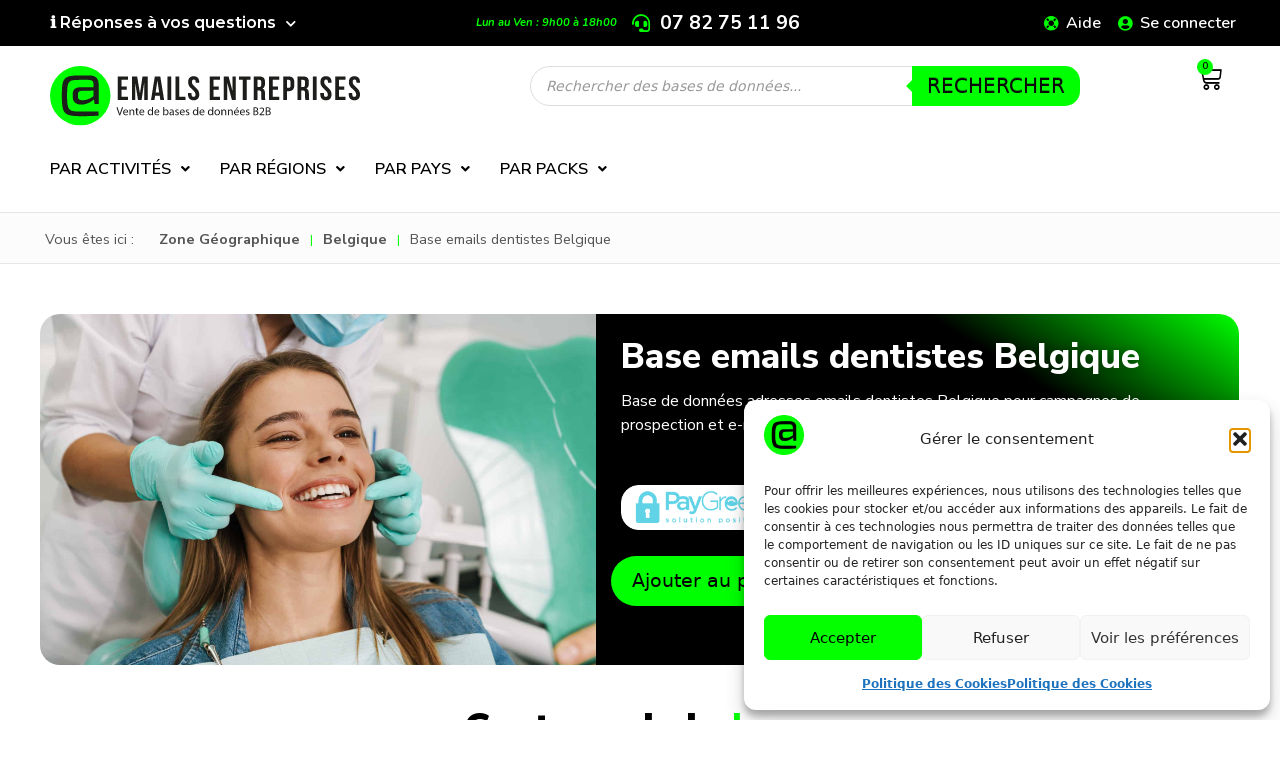

--- FILE ---
content_type: text/html; charset=UTF-8
request_url: https://emails-entreprises.com/emails-dentistes-belgique/
body_size: 44603
content:
<!DOCTYPE html>
<html lang="fr-FR" dir="ltr" prefix="og: https://ogp.me/ns#">
<head>
	<meta charset="UTF-8">
		<style>img:is([sizes="auto" i], [sizes^="auto," i]) { contain-intrinsic-size: 3000px 1500px }</style>
	<meta name="viewport" content="width=device-width, initial-scale=1">
<!-- Optimisation des moteurs de recherche par Rank Math - https://rankmath.com/ -->
<title>Base emails dentistes Belgique - emails-entreprises.com</title>
<meta name="description" content="Base de données adresses emails dentistes Belgique pour campagnes de prospection et e-marketing B2B - 12.960 adresses - 2.545 emails"/>
<meta name="robots" content="follow, index, max-snippet:-1, max-video-preview:-1, max-image-preview:large"/>
<link rel="canonical" href="https://emails-entreprises.com/emails-dentistes-belgique/" />
<meta property="og:locale" content="fr_FR" />
<meta property="og:type" content="product" />
<meta property="og:title" content="Base emails dentistes Belgique - emails-entreprises.com" />
<meta property="og:description" content="Base de données adresses emails dentistes Belgique pour campagnes de prospection et e-marketing B2B - 12.960 adresses - 2.545 emails" />
<meta property="og:url" content="https://emails-entreprises.com/emails-dentistes-belgique/" />
<meta property="og:site_name" content="Emails-Entreprises" />
<meta property="og:updated_time" content="2024-09-20T11:55:15+02:00" />
<meta property="og:image" content="https://emails-entreprises.com/wp-content/uploads/2023/07/Emails-dentistes-Belgique-768x512.jpg" />
<meta property="og:image:secure_url" content="https://emails-entreprises.com/wp-content/uploads/2023/07/Emails-dentistes-Belgique-768x512.jpg" />
<meta property="og:image:width" content="768" />
<meta property="og:image:height" content="512" />
<meta property="og:image:alt" content="Fichier emails dentistes Belgique" />
<meta property="og:image:type" content="image/jpeg" />
<meta property="product:brand" content="Belgique" />
<meta property="product:price:amount" content="555" />
<meta property="product:price:currency" content="EUR" />
<meta property="product:availability" content="instock" />
<meta name="twitter:card" content="summary_large_image" />
<meta name="twitter:title" content="Base emails dentistes Belgique - emails-entreprises.com" />
<meta name="twitter:description" content="Base de données adresses emails dentistes Belgique pour campagnes de prospection et e-marketing B2B - 12.960 adresses - 2.545 emails" />
<meta name="twitter:image" content="https://emails-entreprises.com/wp-content/uploads/2023/07/Emails-dentistes-Belgique-768x512.jpg" />
<meta name="twitter:label1" content="Prix" />
<meta name="twitter:data1" content="555&euro;" />
<meta name="twitter:label2" content="Disponibilité" />
<meta name="twitter:data2" content="En stock" />
<script type="application/ld+json" class="rank-math-schema">{"@context":"https://schema.org","@graph":[{"@type":["Person","Organization"],"@id":"https://emails-entreprises.com/#person","name":"Emails-Entreprises"},{"@type":"WebSite","@id":"https://emails-entreprises.com/#website","url":"https://emails-entreprises.com","name":"Emails-Entreprises","publisher":{"@id":"https://emails-entreprises.com/#person"},"inLanguage":"fr-FR"},{"@type":"ImageObject","@id":"https://emails-entreprises.com/wp-content/uploads/2023/07/Emails-dentistes-Belgique-scaled.jpg","url":"https://emails-entreprises.com/wp-content/uploads/2023/07/Emails-dentistes-Belgique-scaled.jpg","width":"2048","height":"1366","caption":"Fichier emails dentistes Belgique","inLanguage":"fr-FR"},{"@type":"BreadcrumbList","@id":"https://emails-entreprises.com/emails-dentistes-belgique/#breadcrumb","itemListElement":[{"@type":"ListItem","position":"1","item":{"@id":"https://emails-entreprises.com/pays/","name":"Zone G\u00e9ographique"}},{"@type":"ListItem","position":"2","item":{"@id":"https://emails-entreprises.com/pays/belgique/","name":"Belgique"}},{"@type":"ListItem","position":"3","item":{"@id":"https://emails-entreprises.com/emails-dentistes-belgique/","name":"Base emails dentistes Belgique"}}]},{"@type":"ItemPage","@id":"https://emails-entreprises.com/emails-dentistes-belgique/#webpage","url":"https://emails-entreprises.com/emails-dentistes-belgique/","name":"Base emails dentistes Belgique - emails-entreprises.com","datePublished":"2023-07-28T11:22:34+02:00","dateModified":"2024-09-20T11:55:15+02:00","isPartOf":{"@id":"https://emails-entreprises.com/#website"},"primaryImageOfPage":{"@id":"https://emails-entreprises.com/wp-content/uploads/2023/07/Emails-dentistes-Belgique-scaled.jpg"},"inLanguage":"fr-FR","breadcrumb":{"@id":"https://emails-entreprises.com/emails-dentistes-belgique/#breadcrumb"}},{"@type":"Product","brand":{"@type":"Brand","name":"Belgique"},"name":"Base emails dentistes Belgique - emails-entreprises.com","description":"Base de donn\u00e9es adresses emails dentistes Belgique pour campagnes de prospection et e-marketing B2B - 12.960 adresses - 2.545 emails","category":"Zone G\u00e9ographique &gt; Belgique","mainEntityOfPage":{"@id":"https://emails-entreprises.com/emails-dentistes-belgique/#webpage"},"image":[{"@type":"ImageObject","url":"https://emails-entreprises.com/wp-content/uploads/2023/07/Emails-dentistes-Belgique-scaled.jpg","height":"1366","width":"2048"}],"offers":{"@type":"Offer","price":"555","priceCurrency":"EUR","priceValidUntil":"2027-12-31","availability":"http://schema.org/InStock","itemCondition":"NewCondition","url":"https://emails-entreprises.com/emails-dentistes-belgique/","seller":{"@type":"Person","@id":"https://emails-entreprises.com/","name":"Emails-Entreprises","url":"https://emails-entreprises.com"}},"@id":"https://emails-entreprises.com/emails-dentistes-belgique/#richSnippet"}]}</script>
<!-- /Extension Rank Math WordPress SEO -->

<link rel='dns-prefetch' href='//www.googletagmanager.com' />
<link rel="alternate" type="application/rss+xml" title="Emails-Entreprises &raquo; Flux" href="https://emails-entreprises.com/feed/" />
<link rel="alternate" type="application/rss+xml" title="Emails-Entreprises &raquo; Flux des commentaires" href="https://emails-entreprises.com/comments/feed/" />
<script>
window._wpemojiSettings = {"baseUrl":"https:\/\/s.w.org\/images\/core\/emoji\/16.0.1\/72x72\/","ext":".png","svgUrl":"https:\/\/s.w.org\/images\/core\/emoji\/16.0.1\/svg\/","svgExt":".svg","source":{"concatemoji":"https:\/\/emails-entreprises.com\/wp-includes\/js\/wp-emoji-release.min.js?ver=6.8.3"}};
/*! This file is auto-generated */
!function(s,n){var o,i,e;function c(e){try{var t={supportTests:e,timestamp:(new Date).valueOf()};sessionStorage.setItem(o,JSON.stringify(t))}catch(e){}}function p(e,t,n){e.clearRect(0,0,e.canvas.width,e.canvas.height),e.fillText(t,0,0);var t=new Uint32Array(e.getImageData(0,0,e.canvas.width,e.canvas.height).data),a=(e.clearRect(0,0,e.canvas.width,e.canvas.height),e.fillText(n,0,0),new Uint32Array(e.getImageData(0,0,e.canvas.width,e.canvas.height).data));return t.every(function(e,t){return e===a[t]})}function u(e,t){e.clearRect(0,0,e.canvas.width,e.canvas.height),e.fillText(t,0,0);for(var n=e.getImageData(16,16,1,1),a=0;a<n.data.length;a++)if(0!==n.data[a])return!1;return!0}function f(e,t,n,a){switch(t){case"flag":return n(e,"\ud83c\udff3\ufe0f\u200d\u26a7\ufe0f","\ud83c\udff3\ufe0f\u200b\u26a7\ufe0f")?!1:!n(e,"\ud83c\udde8\ud83c\uddf6","\ud83c\udde8\u200b\ud83c\uddf6")&&!n(e,"\ud83c\udff4\udb40\udc67\udb40\udc62\udb40\udc65\udb40\udc6e\udb40\udc67\udb40\udc7f","\ud83c\udff4\u200b\udb40\udc67\u200b\udb40\udc62\u200b\udb40\udc65\u200b\udb40\udc6e\u200b\udb40\udc67\u200b\udb40\udc7f");case"emoji":return!a(e,"\ud83e\udedf")}return!1}function g(e,t,n,a){var r="undefined"!=typeof WorkerGlobalScope&&self instanceof WorkerGlobalScope?new OffscreenCanvas(300,150):s.createElement("canvas"),o=r.getContext("2d",{willReadFrequently:!0}),i=(o.textBaseline="top",o.font="600 32px Arial",{});return e.forEach(function(e){i[e]=t(o,e,n,a)}),i}function t(e){var t=s.createElement("script");t.src=e,t.defer=!0,s.head.appendChild(t)}"undefined"!=typeof Promise&&(o="wpEmojiSettingsSupports",i=["flag","emoji"],n.supports={everything:!0,everythingExceptFlag:!0},e=new Promise(function(e){s.addEventListener("DOMContentLoaded",e,{once:!0})}),new Promise(function(t){var n=function(){try{var e=JSON.parse(sessionStorage.getItem(o));if("object"==typeof e&&"number"==typeof e.timestamp&&(new Date).valueOf()<e.timestamp+604800&&"object"==typeof e.supportTests)return e.supportTests}catch(e){}return null}();if(!n){if("undefined"!=typeof Worker&&"undefined"!=typeof OffscreenCanvas&&"undefined"!=typeof URL&&URL.createObjectURL&&"undefined"!=typeof Blob)try{var e="postMessage("+g.toString()+"("+[JSON.stringify(i),f.toString(),p.toString(),u.toString()].join(",")+"));",a=new Blob([e],{type:"text/javascript"}),r=new Worker(URL.createObjectURL(a),{name:"wpTestEmojiSupports"});return void(r.onmessage=function(e){c(n=e.data),r.terminate(),t(n)})}catch(e){}c(n=g(i,f,p,u))}t(n)}).then(function(e){for(var t in e)n.supports[t]=e[t],n.supports.everything=n.supports.everything&&n.supports[t],"flag"!==t&&(n.supports.everythingExceptFlag=n.supports.everythingExceptFlag&&n.supports[t]);n.supports.everythingExceptFlag=n.supports.everythingExceptFlag&&!n.supports.flag,n.DOMReady=!1,n.readyCallback=function(){n.DOMReady=!0}}).then(function(){return e}).then(function(){var e;n.supports.everything||(n.readyCallback(),(e=n.source||{}).concatemoji?t(e.concatemoji):e.wpemoji&&e.twemoji&&(t(e.twemoji),t(e.wpemoji)))}))}((window,document),window._wpemojiSettings);
</script>
<link rel='stylesheet' id='cfw-blocks-styles-css' href='https://emails-entreprises.com/wp-content/plugins/checkout-for-woocommerce/build/css/blocks-styles.css?ver=0d76feeb8167b2e621eb654642649a04' media='all' />
<link rel='stylesheet' id='bdt-uikit-css' href='https://emails-entreprises.com/wp-content/plugins/bdthemes-element-pack/assets/css/bdt-uikit.css?ver=3.13.1' media='all' />
<link rel='stylesheet' id='ep-helper-css' href='https://emails-entreprises.com/wp-content/plugins/bdthemes-element-pack/assets/css/ep-helper.css?ver=6.1.3' media='all' />
<style id='wp-emoji-styles-inline-css'>

	img.wp-smiley, img.emoji {
		display: inline !important;
		border: none !important;
		box-shadow: none !important;
		height: 1em !important;
		width: 1em !important;
		margin: 0 0.07em !important;
		vertical-align: -0.1em !important;
		background: none !important;
		padding: 0 !important;
	}
</style>
<link rel='stylesheet' id='wp-block-library-css' href='https://emails-entreprises.com/wp-includes/css/dist/block-library/style.min.css?ver=6.8.3' media='all' />
<style id='classic-theme-styles-inline-css'>
/*! This file is auto-generated */
.wp-block-button__link{color:#fff;background-color:#32373c;border-radius:9999px;box-shadow:none;text-decoration:none;padding:calc(.667em + 2px) calc(1.333em + 2px);font-size:1.125em}.wp-block-file__button{background:#32373c;color:#fff;text-decoration:none}
</style>
<style id='global-styles-inline-css'>
:root{--wp--preset--aspect-ratio--square: 1;--wp--preset--aspect-ratio--4-3: 4/3;--wp--preset--aspect-ratio--3-4: 3/4;--wp--preset--aspect-ratio--3-2: 3/2;--wp--preset--aspect-ratio--2-3: 2/3;--wp--preset--aspect-ratio--16-9: 16/9;--wp--preset--aspect-ratio--9-16: 9/16;--wp--preset--color--black: #000000;--wp--preset--color--cyan-bluish-gray: #abb8c3;--wp--preset--color--white: #ffffff;--wp--preset--color--pale-pink: #f78da7;--wp--preset--color--vivid-red: #cf2e2e;--wp--preset--color--luminous-vivid-orange: #ff6900;--wp--preset--color--luminous-vivid-amber: #fcb900;--wp--preset--color--light-green-cyan: #7bdcb5;--wp--preset--color--vivid-green-cyan: #00d084;--wp--preset--color--pale-cyan-blue: #8ed1fc;--wp--preset--color--vivid-cyan-blue: #0693e3;--wp--preset--color--vivid-purple: #9b51e0;--wp--preset--color--contrast: var(--contrast);--wp--preset--color--contrast-2: var(--contrast-2);--wp--preset--color--contrast-3: var(--contrast-3);--wp--preset--color--base: var(--base);--wp--preset--color--base-2: var(--base-2);--wp--preset--color--base-3: var(--base-3);--wp--preset--color--accent: var(--accent);--wp--preset--gradient--vivid-cyan-blue-to-vivid-purple: linear-gradient(135deg,rgba(6,147,227,1) 0%,rgb(155,81,224) 100%);--wp--preset--gradient--light-green-cyan-to-vivid-green-cyan: linear-gradient(135deg,rgb(122,220,180) 0%,rgb(0,208,130) 100%);--wp--preset--gradient--luminous-vivid-amber-to-luminous-vivid-orange: linear-gradient(135deg,rgba(252,185,0,1) 0%,rgba(255,105,0,1) 100%);--wp--preset--gradient--luminous-vivid-orange-to-vivid-red: linear-gradient(135deg,rgba(255,105,0,1) 0%,rgb(207,46,46) 100%);--wp--preset--gradient--very-light-gray-to-cyan-bluish-gray: linear-gradient(135deg,rgb(238,238,238) 0%,rgb(169,184,195) 100%);--wp--preset--gradient--cool-to-warm-spectrum: linear-gradient(135deg,rgb(74,234,220) 0%,rgb(151,120,209) 20%,rgb(207,42,186) 40%,rgb(238,44,130) 60%,rgb(251,105,98) 80%,rgb(254,248,76) 100%);--wp--preset--gradient--blush-light-purple: linear-gradient(135deg,rgb(255,206,236) 0%,rgb(152,150,240) 100%);--wp--preset--gradient--blush-bordeaux: linear-gradient(135deg,rgb(254,205,165) 0%,rgb(254,45,45) 50%,rgb(107,0,62) 100%);--wp--preset--gradient--luminous-dusk: linear-gradient(135deg,rgb(255,203,112) 0%,rgb(199,81,192) 50%,rgb(65,88,208) 100%);--wp--preset--gradient--pale-ocean: linear-gradient(135deg,rgb(255,245,203) 0%,rgb(182,227,212) 50%,rgb(51,167,181) 100%);--wp--preset--gradient--electric-grass: linear-gradient(135deg,rgb(202,248,128) 0%,rgb(113,206,126) 100%);--wp--preset--gradient--midnight: linear-gradient(135deg,rgb(2,3,129) 0%,rgb(40,116,252) 100%);--wp--preset--font-size--small: 13px;--wp--preset--font-size--medium: 20px;--wp--preset--font-size--large: 36px;--wp--preset--font-size--x-large: 42px;--wp--preset--spacing--20: 0.44rem;--wp--preset--spacing--30: 0.67rem;--wp--preset--spacing--40: 1rem;--wp--preset--spacing--50: 1.5rem;--wp--preset--spacing--60: 2.25rem;--wp--preset--spacing--70: 3.38rem;--wp--preset--spacing--80: 5.06rem;--wp--preset--shadow--natural: 6px 6px 9px rgba(0, 0, 0, 0.2);--wp--preset--shadow--deep: 12px 12px 50px rgba(0, 0, 0, 0.4);--wp--preset--shadow--sharp: 6px 6px 0px rgba(0, 0, 0, 0.2);--wp--preset--shadow--outlined: 6px 6px 0px -3px rgba(255, 255, 255, 1), 6px 6px rgba(0, 0, 0, 1);--wp--preset--shadow--crisp: 6px 6px 0px rgba(0, 0, 0, 1);}:where(.is-layout-flex){gap: 0.5em;}:where(.is-layout-grid){gap: 0.5em;}body .is-layout-flex{display: flex;}.is-layout-flex{flex-wrap: wrap;align-items: center;}.is-layout-flex > :is(*, div){margin: 0;}body .is-layout-grid{display: grid;}.is-layout-grid > :is(*, div){margin: 0;}:where(.wp-block-columns.is-layout-flex){gap: 2em;}:where(.wp-block-columns.is-layout-grid){gap: 2em;}:where(.wp-block-post-template.is-layout-flex){gap: 1.25em;}:where(.wp-block-post-template.is-layout-grid){gap: 1.25em;}.has-black-color{color: var(--wp--preset--color--black) !important;}.has-cyan-bluish-gray-color{color: var(--wp--preset--color--cyan-bluish-gray) !important;}.has-white-color{color: var(--wp--preset--color--white) !important;}.has-pale-pink-color{color: var(--wp--preset--color--pale-pink) !important;}.has-vivid-red-color{color: var(--wp--preset--color--vivid-red) !important;}.has-luminous-vivid-orange-color{color: var(--wp--preset--color--luminous-vivid-orange) !important;}.has-luminous-vivid-amber-color{color: var(--wp--preset--color--luminous-vivid-amber) !important;}.has-light-green-cyan-color{color: var(--wp--preset--color--light-green-cyan) !important;}.has-vivid-green-cyan-color{color: var(--wp--preset--color--vivid-green-cyan) !important;}.has-pale-cyan-blue-color{color: var(--wp--preset--color--pale-cyan-blue) !important;}.has-vivid-cyan-blue-color{color: var(--wp--preset--color--vivid-cyan-blue) !important;}.has-vivid-purple-color{color: var(--wp--preset--color--vivid-purple) !important;}.has-black-background-color{background-color: var(--wp--preset--color--black) !important;}.has-cyan-bluish-gray-background-color{background-color: var(--wp--preset--color--cyan-bluish-gray) !important;}.has-white-background-color{background-color: var(--wp--preset--color--white) !important;}.has-pale-pink-background-color{background-color: var(--wp--preset--color--pale-pink) !important;}.has-vivid-red-background-color{background-color: var(--wp--preset--color--vivid-red) !important;}.has-luminous-vivid-orange-background-color{background-color: var(--wp--preset--color--luminous-vivid-orange) !important;}.has-luminous-vivid-amber-background-color{background-color: var(--wp--preset--color--luminous-vivid-amber) !important;}.has-light-green-cyan-background-color{background-color: var(--wp--preset--color--light-green-cyan) !important;}.has-vivid-green-cyan-background-color{background-color: var(--wp--preset--color--vivid-green-cyan) !important;}.has-pale-cyan-blue-background-color{background-color: var(--wp--preset--color--pale-cyan-blue) !important;}.has-vivid-cyan-blue-background-color{background-color: var(--wp--preset--color--vivid-cyan-blue) !important;}.has-vivid-purple-background-color{background-color: var(--wp--preset--color--vivid-purple) !important;}.has-black-border-color{border-color: var(--wp--preset--color--black) !important;}.has-cyan-bluish-gray-border-color{border-color: var(--wp--preset--color--cyan-bluish-gray) !important;}.has-white-border-color{border-color: var(--wp--preset--color--white) !important;}.has-pale-pink-border-color{border-color: var(--wp--preset--color--pale-pink) !important;}.has-vivid-red-border-color{border-color: var(--wp--preset--color--vivid-red) !important;}.has-luminous-vivid-orange-border-color{border-color: var(--wp--preset--color--luminous-vivid-orange) !important;}.has-luminous-vivid-amber-border-color{border-color: var(--wp--preset--color--luminous-vivid-amber) !important;}.has-light-green-cyan-border-color{border-color: var(--wp--preset--color--light-green-cyan) !important;}.has-vivid-green-cyan-border-color{border-color: var(--wp--preset--color--vivid-green-cyan) !important;}.has-pale-cyan-blue-border-color{border-color: var(--wp--preset--color--pale-cyan-blue) !important;}.has-vivid-cyan-blue-border-color{border-color: var(--wp--preset--color--vivid-cyan-blue) !important;}.has-vivid-purple-border-color{border-color: var(--wp--preset--color--vivid-purple) !important;}.has-vivid-cyan-blue-to-vivid-purple-gradient-background{background: var(--wp--preset--gradient--vivid-cyan-blue-to-vivid-purple) !important;}.has-light-green-cyan-to-vivid-green-cyan-gradient-background{background: var(--wp--preset--gradient--light-green-cyan-to-vivid-green-cyan) !important;}.has-luminous-vivid-amber-to-luminous-vivid-orange-gradient-background{background: var(--wp--preset--gradient--luminous-vivid-amber-to-luminous-vivid-orange) !important;}.has-luminous-vivid-orange-to-vivid-red-gradient-background{background: var(--wp--preset--gradient--luminous-vivid-orange-to-vivid-red) !important;}.has-very-light-gray-to-cyan-bluish-gray-gradient-background{background: var(--wp--preset--gradient--very-light-gray-to-cyan-bluish-gray) !important;}.has-cool-to-warm-spectrum-gradient-background{background: var(--wp--preset--gradient--cool-to-warm-spectrum) !important;}.has-blush-light-purple-gradient-background{background: var(--wp--preset--gradient--blush-light-purple) !important;}.has-blush-bordeaux-gradient-background{background: var(--wp--preset--gradient--blush-bordeaux) !important;}.has-luminous-dusk-gradient-background{background: var(--wp--preset--gradient--luminous-dusk) !important;}.has-pale-ocean-gradient-background{background: var(--wp--preset--gradient--pale-ocean) !important;}.has-electric-grass-gradient-background{background: var(--wp--preset--gradient--electric-grass) !important;}.has-midnight-gradient-background{background: var(--wp--preset--gradient--midnight) !important;}.has-small-font-size{font-size: var(--wp--preset--font-size--small) !important;}.has-medium-font-size{font-size: var(--wp--preset--font-size--medium) !important;}.has-large-font-size{font-size: var(--wp--preset--font-size--large) !important;}.has-x-large-font-size{font-size: var(--wp--preset--font-size--x-large) !important;}
:where(.wp-block-post-template.is-layout-flex){gap: 1.25em;}:where(.wp-block-post-template.is-layout-grid){gap: 1.25em;}
:where(.wp-block-columns.is-layout-flex){gap: 2em;}:where(.wp-block-columns.is-layout-grid){gap: 2em;}
:root :where(.wp-block-pullquote){font-size: 1.5em;line-height: 1.6;}
</style>
<link rel='stylesheet' id='photoswipe-css' href='https://emails-entreprises.com/wp-content/plugins/woocommerce/assets/css/photoswipe/photoswipe.min.css?ver=10.3.6' media='all' />
<link rel='stylesheet' id='photoswipe-default-skin-css' href='https://emails-entreprises.com/wp-content/plugins/woocommerce/assets/css/photoswipe/default-skin/default-skin.min.css?ver=10.3.6' media='all' />
<link rel='stylesheet' id='woocommerce-layout-css' href='https://emails-entreprises.com/wp-content/plugins/woocommerce/assets/css/woocommerce-layout.css?ver=10.3.6' media='all' />
<link rel='stylesheet' id='woocommerce-smallscreen-css' href='https://emails-entreprises.com/wp-content/plugins/woocommerce/assets/css/woocommerce-smallscreen.css?ver=10.3.6' media='only screen and (max-width: 768px)' />
<link rel='stylesheet' id='woocommerce-general-css' href='https://emails-entreprises.com/wp-content/plugins/woocommerce/assets/css/woocommerce.css?ver=10.3.6' media='all' />
<style id='woocommerce-general-inline-css'>
.woocommerce .page-header-image-single {display: none;}.woocommerce .entry-content,.woocommerce .product .entry-summary {margin-top: 0;}.related.products {clear: both;}.checkout-subscribe-prompt.clear {visibility: visible;height: initial;width: initial;}@media (max-width:768px) {.woocommerce .woocommerce-ordering,.woocommerce-page .woocommerce-ordering {float: none;}.woocommerce .woocommerce-ordering select {max-width: 100%;}.woocommerce ul.products li.product,.woocommerce-page ul.products li.product,.woocommerce-page[class*=columns-] ul.products li.product,.woocommerce[class*=columns-] ul.products li.product {width: 100%;float: none;}}
</style>
<style id='woocommerce-inline-inline-css'>
.woocommerce form .form-row .required { visibility: visible; }
</style>
<link rel='stylesheet' id='cmplz-general-css' href='https://emails-entreprises.com/wp-content/plugins/complianz-gdpr/assets/css/cookieblocker.min.css?ver=1764756928' media='all' />
<link rel='stylesheet' id='brands-styles-css' href='https://emails-entreprises.com/wp-content/plugins/woocommerce/assets/css/brands.css?ver=10.3.6' media='all' />
<link rel='stylesheet' id='dgwt-wcas-style-css' href='https://emails-entreprises.com/wp-content/plugins/ajax-search-for-woocommerce-premium/assets/css/style.min.css?ver=1.28.1' media='all' />
<link rel='stylesheet' id='parent-style-css' href='https://emails-entreprises.com/wp-content/themes/generatepress/style.css?ver=6.8.3' media='all' />
<link rel='stylesheet' id='generate-style-css' href='https://emails-entreprises.com/wp-content/themes/generatepress/assets/css/main.min.css?ver=3.6.1' media='all' />
<style id='generate-style-inline-css'>
body{background-color:#fffcfc;color:#222222;}a{color:#555555;}a:hover, a:focus, a:active{color:#f8a01d;}.wp-block-group__inner-container{max-width:1200px;margin-left:auto;margin-right:auto;}:root{--contrast:#222222;--contrast-2:#575760;--contrast-3:#b2b2be;--base:#f0f0f0;--base-2:#f7f8f9;--base-3:#ffffff;--accent:#1e73be;}:root .has-contrast-color{color:var(--contrast);}:root .has-contrast-background-color{background-color:var(--contrast);}:root .has-contrast-2-color{color:var(--contrast-2);}:root .has-contrast-2-background-color{background-color:var(--contrast-2);}:root .has-contrast-3-color{color:var(--contrast-3);}:root .has-contrast-3-background-color{background-color:var(--contrast-3);}:root .has-base-color{color:var(--base);}:root .has-base-background-color{background-color:var(--base);}:root .has-base-2-color{color:var(--base-2);}:root .has-base-2-background-color{background-color:var(--base-2);}:root .has-base-3-color{color:var(--base-3);}:root .has-base-3-background-color{background-color:var(--base-3);}:root .has-accent-color{color:var(--accent);}:root .has-accent-background-color{background-color:var(--accent);}body, button, input, select, textarea{font-family:-apple-system, system-ui, BlinkMacSystemFont, "Segoe UI", Helvetica, Arial, sans-serif, "Apple Color Emoji", "Segoe UI Emoji", "Segoe UI Symbol";}body{line-height:1.5;}.entry-content > [class*="wp-block-"]:not(:last-child):not(.wp-block-heading){margin-bottom:1.5em;}.main-navigation .main-nav ul ul li a{font-size:14px;}.sidebar .widget, .footer-widgets .widget{font-size:17px;}@media (max-width:768px){h1{font-size:31px;}h2{font-size:27px;}h3{font-size:24px;}h4{font-size:22px;}h5{font-size:19px;}}.top-bar{background-color:#636363;color:#ffffff;}.top-bar a{color:#ffffff;}.top-bar a:hover{color:#303030;}.site-header{background-color:#ffffff;}.main-title a,.main-title a:hover{color:#222222;}.site-description{color:#757575;}.mobile-menu-control-wrapper .menu-toggle,.mobile-menu-control-wrapper .menu-toggle:hover,.mobile-menu-control-wrapper .menu-toggle:focus,.has-inline-mobile-toggle #site-navigation.toggled{background-color:rgba(0, 0, 0, 0.02);}.main-navigation,.main-navigation ul ul{background-color:#ffffff;}.main-navigation .main-nav ul li a, .main-navigation .menu-toggle, .main-navigation .menu-bar-items{color:#515151;}.main-navigation .main-nav ul li:not([class*="current-menu-"]):hover > a, .main-navigation .main-nav ul li:not([class*="current-menu-"]):focus > a, .main-navigation .main-nav ul li.sfHover:not([class*="current-menu-"]) > a, .main-navigation .menu-bar-item:hover > a, .main-navigation .menu-bar-item.sfHover > a{color:#7a8896;background-color:#ffffff;}button.menu-toggle:hover,button.menu-toggle:focus{color:#515151;}.main-navigation .main-nav ul li[class*="current-menu-"] > a{color:#7a8896;background-color:#ffffff;}.navigation-search input[type="search"],.navigation-search input[type="search"]:active, .navigation-search input[type="search"]:focus, .main-navigation .main-nav ul li.search-item.active > a, .main-navigation .menu-bar-items .search-item.active > a{color:#7a8896;background-color:#ffffff;}.main-navigation ul ul{background-color:#eaeaea;}.main-navigation .main-nav ul ul li a{color:#515151;}.main-navigation .main-nav ul ul li:not([class*="current-menu-"]):hover > a,.main-navigation .main-nav ul ul li:not([class*="current-menu-"]):focus > a, .main-navigation .main-nav ul ul li.sfHover:not([class*="current-menu-"]) > a{color:#7a8896;background-color:#eaeaea;}.main-navigation .main-nav ul ul li[class*="current-menu-"] > a{color:#7a8896;background-color:#eaeaea;}.separate-containers .inside-article, .separate-containers .comments-area, .separate-containers .page-header, .one-container .container, .separate-containers .paging-navigation, .inside-page-header{background-color:#ffffff;}.entry-title a{color:#222222;}.entry-title a:hover{color:#55555e;}.entry-meta{color:#595959;}.sidebar .widget{background-color:#ffffff;}.footer-widgets{background-color:#ffffff;}.footer-widgets .widget-title{color:#000000;}.site-info{color:#ffffff;background-color:#55555e;}.site-info a{color:#ffffff;}.site-info a:hover{color:#d3d3d3;}.footer-bar .widget_nav_menu .current-menu-item a{color:#d3d3d3;}input[type="text"],input[type="email"],input[type="url"],input[type="password"],input[type="search"],input[type="tel"],input[type="number"],textarea,select{color:#666666;background-color:#fafafa;border-color:#cccccc;}input[type="text"]:focus,input[type="email"]:focus,input[type="url"]:focus,input[type="password"]:focus,input[type="search"]:focus,input[type="tel"]:focus,input[type="number"]:focus,textarea:focus,select:focus{color:#666666;background-color:#ffffff;border-color:#bfbfbf;}button,html input[type="button"],input[type="reset"],input[type="submit"],a.button,a.wp-block-button__link:not(.has-background){color:#ffffff;background-color:#55555e;}button:hover,html input[type="button"]:hover,input[type="reset"]:hover,input[type="submit"]:hover,a.button:hover,button:focus,html input[type="button"]:focus,input[type="reset"]:focus,input[type="submit"]:focus,a.button:focus,a.wp-block-button__link:not(.has-background):active,a.wp-block-button__link:not(.has-background):focus,a.wp-block-button__link:not(.has-background):hover{color:#ffffff;background-color:#3f4047;}a.generate-back-to-top{background-color:rgba( 0,0,0,0.4 );color:#ffffff;}a.generate-back-to-top:hover,a.generate-back-to-top:focus{background-color:rgba( 0,0,0,0.6 );color:#ffffff;}:root{--gp-search-modal-bg-color:var(--base-3);--gp-search-modal-text-color:var(--contrast);--gp-search-modal-overlay-bg-color:rgba(0,0,0,0.2);}@media (max-width:768px){.main-navigation .menu-bar-item:hover > a, .main-navigation .menu-bar-item.sfHover > a{background:none;color:#515151;}}.nav-below-header .main-navigation .inside-navigation.grid-container, .nav-above-header .main-navigation .inside-navigation.grid-container{padding:0px 20px 0px 20px;}.site-main .wp-block-group__inner-container{padding:40px;}.separate-containers .paging-navigation{padding-top:20px;padding-bottom:20px;}.entry-content .alignwide, body:not(.no-sidebar) .entry-content .alignfull{margin-left:-40px;width:calc(100% + 80px);max-width:calc(100% + 80px);}.rtl .menu-item-has-children .dropdown-menu-toggle{padding-left:20px;}.rtl .main-navigation .main-nav ul li.menu-item-has-children > a{padding-right:20px;}@media (max-width:768px){.separate-containers .inside-article, .separate-containers .comments-area, .separate-containers .page-header, .separate-containers .paging-navigation, .one-container .site-content, .inside-page-header{padding:30px;}.site-main .wp-block-group__inner-container{padding:30px;}.inside-top-bar{padding-right:30px;padding-left:30px;}.inside-header{padding-right:30px;padding-left:30px;}.widget-area .widget{padding-top:30px;padding-right:30px;padding-bottom:30px;padding-left:30px;}.footer-widgets-container{padding-top:30px;padding-right:30px;padding-bottom:30px;padding-left:30px;}.inside-site-info{padding-right:30px;padding-left:30px;}.entry-content .alignwide, body:not(.no-sidebar) .entry-content .alignfull{margin-left:-30px;width:calc(100% + 60px);max-width:calc(100% + 60px);}.one-container .site-main .paging-navigation{margin-bottom:20px;}}/* End cached CSS */.is-right-sidebar{width:30%;}.is-left-sidebar{width:30%;}.site-content .content-area{width:70%;}@media (max-width:768px){.main-navigation .menu-toggle,.sidebar-nav-mobile:not(#sticky-placeholder){display:block;}.main-navigation ul,.gen-sidebar-nav,.main-navigation:not(.slideout-navigation):not(.toggled) .main-nav > ul,.has-inline-mobile-toggle #site-navigation .inside-navigation > *:not(.navigation-search):not(.main-nav){display:none;}.nav-align-right .inside-navigation,.nav-align-center .inside-navigation{justify-content:space-between;}.has-inline-mobile-toggle .mobile-menu-control-wrapper{display:flex;flex-wrap:wrap;}.has-inline-mobile-toggle .inside-header{flex-direction:row;text-align:left;flex-wrap:wrap;}.has-inline-mobile-toggle .header-widget,.has-inline-mobile-toggle #site-navigation{flex-basis:100%;}.nav-float-left .has-inline-mobile-toggle #site-navigation{order:10;}}
.elementor-template-full-width .site-content{display:block;}
</style>
<link rel='stylesheet' id='generate-child-css' href='https://emails-entreprises.com/wp-content/themes/theme-enfant/style.css?ver=1626874224' media='all' />
<link rel='stylesheet' id='elementor-frontend-css' href='https://emails-entreprises.com/wp-content/plugins/elementor/assets/css/frontend.min.css?ver=3.33.2' media='all' />
<style id='elementor-frontend-inline-css'>
.elementor-212 .elementor-element.elementor-element-d432fb4:not(.elementor-motion-effects-element-type-background) > .elementor-widget-wrap, .elementor-212 .elementor-element.elementor-element-d432fb4 > .elementor-widget-wrap > .elementor-motion-effects-container > .elementor-motion-effects-layer{background-image:url("https://emails-entreprises.com/wp-content/uploads/2023/07/Emails-dentistes-Belgique-scaled.jpg");}
</style>
<link rel='stylesheet' id='widget-nav-menu-css' href='https://emails-entreprises.com/wp-content/plugins/elementor-pro/assets/css/widget-nav-menu.min.css?ver=3.32.2' media='all' />
<link rel='stylesheet' id='widget-icon-list-css' href='https://emails-entreprises.com/wp-content/plugins/elementor/assets/css/widget-icon-list.min.css?ver=3.33.2' media='all' />
<link rel='stylesheet' id='widget-image-css' href='https://emails-entreprises.com/wp-content/plugins/elementor/assets/css/widget-image.min.css?ver=3.33.2' media='all' />
<link rel='stylesheet' id='swiper-css' href='https://emails-entreprises.com/wp-content/plugins/elementor/assets/lib/swiper/v8/css/swiper.min.css?ver=8.4.5' media='all' />
<link rel='stylesheet' id='e-swiper-css' href='https://emails-entreprises.com/wp-content/plugins/elementor/assets/css/conditionals/e-swiper.min.css?ver=3.33.2' media='all' />
<link rel='stylesheet' id='widget-woocommerce-menu-cart-css' href='https://emails-entreprises.com/wp-content/plugins/elementor-pro/assets/css/widget-woocommerce-menu-cart.min.css?ver=3.32.2' media='all' />
<link rel='stylesheet' id='e-sticky-css' href='https://emails-entreprises.com/wp-content/plugins/elementor-pro/assets/css/modules/sticky.min.css?ver=3.32.2' media='all' />
<link rel='stylesheet' id='widget-heading-css' href='https://emails-entreprises.com/wp-content/plugins/elementor/assets/css/widget-heading.min.css?ver=3.33.2' media='all' />
<link rel='stylesheet' id='e-shapes-css' href='https://emails-entreprises.com/wp-content/plugins/elementor/assets/css/conditionals/shapes.min.css?ver=3.33.2' media='all' />
<link rel='stylesheet' id='widget-spacer-css' href='https://emails-entreprises.com/wp-content/plugins/elementor/assets/css/widget-spacer.min.css?ver=3.33.2' media='all' />
<link rel='stylesheet' id='widget-woocommerce-product-add-to-cart-css' href='https://emails-entreprises.com/wp-content/plugins/elementor-pro/assets/css/widget-woocommerce-product-add-to-cart.min.css?ver=3.32.2' media='all' />
<link rel='stylesheet' id='ep-advanced-heading-css' href='https://emails-entreprises.com/wp-content/plugins/bdthemes-element-pack/assets/css/ep-advanced-heading.css?ver=6.1.3' media='all' />
<link rel='stylesheet' id='widget-divider-css' href='https://emails-entreprises.com/wp-content/plugins/elementor/assets/css/widget-divider.min.css?ver=3.33.2' media='all' />
<link rel='stylesheet' id='widget-woocommerce-products-css' href='https://emails-entreprises.com/wp-content/plugins/elementor-pro/assets/css/widget-woocommerce-products.min.css?ver=3.32.2' media='all' />
<link rel='stylesheet' id='elementor-icons-css' href='https://emails-entreprises.com/wp-content/plugins/elementor/assets/lib/eicons/css/elementor-icons.min.css?ver=5.44.0' media='all' />
<link rel='stylesheet' id='elementor-post-12-css' href='https://emails-entreprises.com/wp-content/uploads/elementor/css/post-12.css?ver=1768456837' media='all' />
<link rel='stylesheet' id='powerpack-frontend-css' href='https://emails-entreprises.com/wp-content/plugins/powerpack-elements/assets/css/min/frontend.min.css?ver=2.10.10' media='all' />
<link rel='stylesheet' id='uael-frontend-css' href='https://emails-entreprises.com/wp-content/plugins/ultimate-elementor/assets/min-css/uael-frontend.min.css?ver=1.42.0' media='all' />
<link rel='stylesheet' id='uael-teammember-social-icons-css' href='https://emails-entreprises.com/wp-content/plugins/elementor/assets/css/widget-social-icons.min.css?ver=3.24.0' media='all' />
<link rel='stylesheet' id='uael-social-share-icons-brands-css' href='https://emails-entreprises.com/wp-content/plugins/elementor/assets/lib/font-awesome/css/brands.css?ver=5.15.3' media='all' />
<link rel='stylesheet' id='uael-social-share-icons-fontawesome-css' href='https://emails-entreprises.com/wp-content/plugins/elementor/assets/lib/font-awesome/css/fontawesome.css?ver=5.15.3' media='all' />
<link rel='stylesheet' id='uael-nav-menu-icons-css' href='https://emails-entreprises.com/wp-content/plugins/elementor/assets/lib/font-awesome/css/solid.css?ver=5.15.3' media='all' />
<link rel='stylesheet' id='font-awesome-5-all-css' href='https://emails-entreprises.com/wp-content/plugins/elementor/assets/lib/font-awesome/css/all.min.css?ver=3.33.2' media='all' />
<link rel='stylesheet' id='font-awesome-4-shim-css' href='https://emails-entreprises.com/wp-content/plugins/elementor/assets/lib/font-awesome/css/v4-shims.min.css?ver=3.33.2' media='all' />
<link rel='stylesheet' id='elementor-post-11-css' href='https://emails-entreprises.com/wp-content/uploads/elementor/css/post-11.css?ver=1768456837' media='all' />
<link rel='stylesheet' id='elementor-post-61-css' href='https://emails-entreprises.com/wp-content/uploads/elementor/css/post-61.css?ver=1768456837' media='all' />
<link rel='stylesheet' id='elementor-post-212-css' href='https://emails-entreprises.com/wp-content/uploads/elementor/css/post-212.css?ver=1768456837' media='all' />
<link rel='stylesheet' id='elementor-gf-nunitosans-css' href='https://fonts.googleapis.com/css?family=Nunito+Sans:100,100italic,200,200italic,300,300italic,400,400italic,500,500italic,600,600italic,700,700italic,800,800italic,900,900italic&#038;display=auto' media='all' />
<link rel='stylesheet' id='elementor-gf-montserrat-css' href='https://fonts.googleapis.com/css?family=Montserrat:100,100italic,200,200italic,300,300italic,400,400italic,500,500italic,600,600italic,700,700italic,800,800italic,900,900italic&#038;display=auto' media='all' />
<link rel='stylesheet' id='elementor-gf-nunito-css' href='https://fonts.googleapis.com/css?family=Nunito:100,100italic,200,200italic,300,300italic,400,400italic,500,500italic,600,600italic,700,700italic,800,800italic,900,900italic&#038;display=auto' media='all' />
<link rel='stylesheet' id='elementor-icons-shared-0-css' href='https://emails-entreprises.com/wp-content/plugins/elementor/assets/lib/font-awesome/css/fontawesome.min.css?ver=5.15.3' media='all' />
<link rel='stylesheet' id='elementor-icons-fa-solid-css' href='https://emails-entreprises.com/wp-content/plugins/elementor/assets/lib/font-awesome/css/solid.min.css?ver=5.15.3' media='all' />
<link rel='stylesheet' id='elementor-icons-fa-regular-css' href='https://emails-entreprises.com/wp-content/plugins/elementor/assets/lib/font-awesome/css/regular.min.css?ver=5.15.3' media='all' />
<script type="text/template" id="tmpl-variation-template">
	<div class="woocommerce-variation-description">{{{ data.variation.variation_description }}}</div>
	<div class="woocommerce-variation-price">{{{ data.variation.price_html }}}</div>
	<div class="woocommerce-variation-availability">{{{ data.variation.availability_html }}}</div>
</script>
<script type="text/template" id="tmpl-unavailable-variation-template">
	<p role="alert">Désolé, ce produit n&rsquo;est pas disponible. Veuillez choisir une combinaison différente.</p>
</script>
<script id="jquery-core-js-extra">
var pp = {"ajax_url":"https:\/\/emails-entreprises.com\/wp-admin\/admin-ajax.php"};
</script>
<script src="https://emails-entreprises.com/wp-includes/js/jquery/jquery.min.js?ver=3.7.1" id="jquery-core-js"></script>
<script src="https://emails-entreprises.com/wp-includes/js/jquery/jquery-migrate.min.js?ver=3.4.1" id="jquery-migrate-js"></script>
<script src="https://emails-entreprises.com/wp-content/plugins/woocommerce/assets/js/jquery-blockui/jquery.blockUI.min.js?ver=2.7.0-wc.10.3.6" id="wc-jquery-blockui-js" data-wp-strategy="defer"></script>
<script id="wc-add-to-cart-js-extra">
var wc_add_to_cart_params = {"ajax_url":"\/wp-admin\/admin-ajax.php","wc_ajax_url":"\/?wc-ajax=%%endpoint%%","i18n_view_cart":"Voir le panier","cart_url":"https:\/\/emails-entreprises.com\/panier\/","is_cart":"","cart_redirect_after_add":"no"};
</script>
<script src="https://emails-entreprises.com/wp-content/plugins/woocommerce/assets/js/frontend/add-to-cart.min.js?ver=10.3.6" id="wc-add-to-cart-js" defer data-wp-strategy="defer"></script>
<script src="https://emails-entreprises.com/wp-content/plugins/woocommerce/assets/js/zoom/jquery.zoom.min.js?ver=1.7.21-wc.10.3.6" id="wc-zoom-js" defer data-wp-strategy="defer"></script>
<script src="https://emails-entreprises.com/wp-content/plugins/woocommerce/assets/js/flexslider/jquery.flexslider.min.js?ver=2.7.2-wc.10.3.6" id="wc-flexslider-js" defer data-wp-strategy="defer"></script>
<script src="https://emails-entreprises.com/wp-content/plugins/woocommerce/assets/js/photoswipe/photoswipe.min.js?ver=4.1.1-wc.10.3.6" id="wc-photoswipe-js" defer data-wp-strategy="defer"></script>
<script src="https://emails-entreprises.com/wp-content/plugins/woocommerce/assets/js/photoswipe/photoswipe-ui-default.min.js?ver=4.1.1-wc.10.3.6" id="wc-photoswipe-ui-default-js" defer data-wp-strategy="defer"></script>
<script id="wc-single-product-js-extra">
var wc_single_product_params = {"i18n_required_rating_text":"Veuillez s\u00e9lectionner une note","i18n_rating_options":["1\u00a0\u00e9toile sur 5","2\u00a0\u00e9toiles sur 5","3\u00a0\u00e9toiles sur 5","4\u00a0\u00e9toiles sur 5","5\u00a0\u00e9toiles sur 5"],"i18n_product_gallery_trigger_text":"Voir la galerie d\u2019images en plein \u00e9cran","review_rating_required":"yes","flexslider":{"rtl":false,"animation":"slide","smoothHeight":true,"directionNav":false,"controlNav":"thumbnails","slideshow":false,"animationSpeed":500,"animationLoop":false,"allowOneSlide":false},"zoom_enabled":"1","zoom_options":[],"photoswipe_enabled":"1","photoswipe_options":{"shareEl":false,"closeOnScroll":false,"history":false,"hideAnimationDuration":0,"showAnimationDuration":0},"flexslider_enabled":"1"};
</script>
<script src="https://emails-entreprises.com/wp-content/plugins/woocommerce/assets/js/frontend/single-product.min.js?ver=10.3.6" id="wc-single-product-js" defer data-wp-strategy="defer"></script>
<script src="https://emails-entreprises.com/wp-content/plugins/woocommerce/assets/js/js-cookie/js.cookie.min.js?ver=2.1.4-wc.10.3.6" id="wc-js-cookie-js" data-wp-strategy="defer"></script>
<script src="https://emails-entreprises.com/wp-content/plugins/elementor/assets/lib/font-awesome/js/v4-shims.min.js?ver=3.33.2" id="font-awesome-4-shim-js"></script>
<script src="https://emails-entreprises.com/wp-includes/js/underscore.min.js?ver=1.13.7" id="underscore-js"></script>
<script id="wp-util-js-extra">
var _wpUtilSettings = {"ajax":{"url":"\/wp-admin\/admin-ajax.php"}};
</script>
<script src="https://emails-entreprises.com/wp-includes/js/wp-util.min.js?ver=6.8.3" id="wp-util-js"></script>
<script id="wc-add-to-cart-variation-js-extra">
var wc_add_to_cart_variation_params = {"wc_ajax_url":"\/?wc-ajax=%%endpoint%%","i18n_no_matching_variations_text":"D\u00e9sol\u00e9, aucun produit ne r\u00e9pond \u00e0 vos crit\u00e8res. Veuillez choisir une combinaison diff\u00e9rente.","i18n_make_a_selection_text":"Veuillez s\u00e9lectionner des options du produit avant de l\u2019ajouter \u00e0 votre panier.","i18n_unavailable_text":"D\u00e9sol\u00e9, ce produit n\u2019est pas disponible. Veuillez choisir une combinaison diff\u00e9rente.","i18n_reset_alert_text":"Votre s\u00e9lection a \u00e9t\u00e9 r\u00e9initialis\u00e9e. Veuillez s\u00e9lectionner des options du produit avant de l\u2019ajouter \u00e0 votre panier."};
</script>
<script src="https://emails-entreprises.com/wp-content/plugins/woocommerce/assets/js/frontend/add-to-cart-variation.min.js?ver=10.3.6" id="wc-add-to-cart-variation-js" defer data-wp-strategy="defer"></script>

<!-- Extrait de code de la balise Google (gtag.js) ajouté par Site Kit -->
<!-- Extrait Google Analytics ajouté par Site Kit -->
<script src="https://www.googletagmanager.com/gtag/js?id=GT-P3M7943Z" id="google_gtagjs-js" async></script>
<script id="google_gtagjs-js-after">
window.dataLayer = window.dataLayer || [];function gtag(){dataLayer.push(arguments);}
gtag("set","linker",{"domains":["emails-entreprises.com"]});
gtag("js", new Date());
gtag("set", "developer_id.dZTNiMT", true);
gtag("config", "GT-P3M7943Z");
 window._googlesitekit = window._googlesitekit || {}; window._googlesitekit.throttledEvents = []; window._googlesitekit.gtagEvent = (name, data) => { var key = JSON.stringify( { name, data } ); if ( !! window._googlesitekit.throttledEvents[ key ] ) { return; } window._googlesitekit.throttledEvents[ key ] = true; setTimeout( () => { delete window._googlesitekit.throttledEvents[ key ]; }, 5 ); gtag( "event", name, { ...data, event_source: "site-kit" } ); };
</script>
<link rel="https://api.w.org/" href="https://emails-entreprises.com/wp-json/" /><link rel="alternate" title="JSON" type="application/json" href="https://emails-entreprises.com/wp-json/wp/v2/product/3575" /><link rel="EditURI" type="application/rsd+xml" title="RSD" href="https://emails-entreprises.com/xmlrpc.php?rsd" />
<meta name="generator" content="WordPress 6.8.3" />
<link rel='shortlink' href='https://emails-entreprises.com/?p=3575' />
<link rel="alternate" title="oEmbed (JSON)" type="application/json+oembed" href="https://emails-entreprises.com/wp-json/oembed/1.0/embed?url=https%3A%2F%2Femails-entreprises.com%2Femails-dentistes-belgique%2F" />
<link rel="alternate" title="oEmbed (XML)" type="text/xml+oembed" href="https://emails-entreprises.com/wp-json/oembed/1.0/embed?url=https%3A%2F%2Femails-entreprises.com%2Femails-dentistes-belgique%2F&#038;format=xml" />
<meta name="generator" content="Site Kit by Google 1.170.0" />			<style>.cmplz-hidden {
					display: none !important;
				}</style><link rel="icon" type="image/png" href="/wp-content/uploads/fbrfg/favicon-48x48.png" sizes="48x48" />
<link rel="icon" type="image/svg+xml" href="/wp-content/uploads/fbrfg/favicon.svg" />
<link rel="shortcut icon" href="/wp-content/uploads/fbrfg/favicon.ico" />
<link rel="apple-touch-icon" sizes="180x180" href="/wp-content/uploads/fbrfg/apple-touch-icon.png" />
<meta name="apple-mobile-web-app-title" content="Emails Entreprises" />
<link rel="manifest" href="/wp-content/uploads/fbrfg/site.webmanifest" />		<style>
			.dgwt-wcas-ico-magnifier,.dgwt-wcas-ico-magnifier-handler{max-width:20px}.dgwt-wcas-search-wrapp{max-width:600px}.dgwt-wcas-search-wrapp .dgwt-wcas-sf-wrapp .dgwt-wcas-search-submit::before{border-color:transparent #0f0}.dgwt-wcas-search-wrapp .dgwt-wcas-sf-wrapp .dgwt-wcas-search-submit:hover::before,.dgwt-wcas-search-wrapp .dgwt-wcas-sf-wrapp .dgwt-wcas-search-submit:focus::before{border-right-color:#0f0}.dgwt-wcas-search-wrapp .dgwt-wcas-sf-wrapp .dgwt-wcas-search-submit,.dgwt-wcas-om-bar .dgwt-wcas-om-return{background-color:#0f0;color:#0a0a0a}.dgwt-wcas-search-wrapp .dgwt-wcas-ico-magnifier,.dgwt-wcas-search-wrapp .dgwt-wcas-sf-wrapp .dgwt-wcas-search-submit svg path,.dgwt-wcas-om-bar .dgwt-wcas-om-return svg path{fill:#0a0a0a}		</style>
			<noscript><style>.woocommerce-product-gallery{ opacity: 1 !important; }</style></noscript>
	<meta name="generator" content="Elementor 3.33.2; features: additional_custom_breakpoints; settings: css_print_method-external, google_font-enabled, font_display-auto">
<style>.recentcomments a{display:inline !important;padding:0 !important;margin:0 !important;}</style><style type="text/css" id="filter-everything-inline-css">.wpc-orderby-select{width:100%}.wpc-filters-open-button-container{display:none}.wpc-debug-message{padding:16px;font-size:14px;border:1px dashed #ccc;margin-bottom:20px}.wpc-debug-title{visibility:hidden}.wpc-button-inner,.wpc-chip-content{display:flex;align-items:center}.wpc-icon-html-wrapper{position:relative;margin-right:10px;top:2px}.wpc-icon-html-wrapper span{display:block;height:1px;width:18px;border-radius:3px;background:#2c2d33;margin-bottom:4px;position:relative}span.wpc-icon-line-1:after,span.wpc-icon-line-2:after,span.wpc-icon-line-3:after{content:"";display:block;width:3px;height:3px;border:1px solid #2c2d33;background-color:#fff;position:absolute;top:-2px;box-sizing:content-box}span.wpc-icon-line-3:after{border-radius:50%;left:2px}span.wpc-icon-line-1:after{border-radius:50%;left:5px}span.wpc-icon-line-2:after{border-radius:50%;left:12px}body .wpc-filters-open-button-container a.wpc-filters-open-widget,body .wpc-filters-open-button-container a.wpc-open-close-filters-button{display:inline-block;text-align:left;border:1px solid #2c2d33;border-radius:2px;line-height:1.5;padding:7px 12px;background-color:transparent;color:#2c2d33;box-sizing:border-box;text-decoration:none!important;font-weight:400;transition:none;position:relative}@media screen and (max-width:768px){.wpc_show_bottom_widget .wpc-filters-open-button-container,.wpc_show_open_close_button .wpc-filters-open-button-container{display:block}.wpc_show_bottom_widget .wpc-filters-open-button-container{margin-top:1em;margin-bottom:1em}}</style>
			<style>
				.e-con.e-parent:nth-of-type(n+4):not(.e-lazyloaded):not(.e-no-lazyload),
				.e-con.e-parent:nth-of-type(n+4):not(.e-lazyloaded):not(.e-no-lazyload) * {
					background-image: none !important;
				}
				@media screen and (max-height: 1024px) {
					.e-con.e-parent:nth-of-type(n+3):not(.e-lazyloaded):not(.e-no-lazyload),
					.e-con.e-parent:nth-of-type(n+3):not(.e-lazyloaded):not(.e-no-lazyload) * {
						background-image: none !important;
					}
				}
				@media screen and (max-height: 640px) {
					.e-con.e-parent:nth-of-type(n+2):not(.e-lazyloaded):not(.e-no-lazyload),
					.e-con.e-parent:nth-of-type(n+2):not(.e-lazyloaded):not(.e-no-lazyload) * {
						background-image: none !important;
					}
				}
			</style>
			<!-- Hotjar Tracking Code for https://emails-entreprises.com -->
<script>
    (function(h,o,t,j,a,r){
        h.hj=h.hj||function(){(h.hj.q=h.hj.q||[]).push(arguments)};
        h._hjSettings={hjid:3029011,hjsv:6};
        a=o.getElementsByTagName('head')[0];
        r=o.createElement('script');r.async=1;
        r.src=t+h._hjSettings.hjid+j+h._hjSettings.hjsv;
        a.appendChild(r);
    })(window,document,'https://static.hotjar.com/c/hotjar-','.js?sv=');
</script>

		<style id="wp-custom-css">
			.woocommerce-info{
	border-top-color:#00ff00 !important;
}

.woocommerce-info::before{
	color:#00ff00 !important;
}

.elementor-menu-cart__toggle 	a
{
	background-color:transparent !important;
}		</style>
		</head>

<body class="wp-singular product-template-default single single-product postid-3575 wp-embed-responsive wp-theme-generatepress wp-child-theme-theme-enfant theme-generatepress woocommerce woocommerce-page woocommerce-no-js right-sidebar nav-float-right separate-containers header-aligned-left dropdown-hover featured-image-active elementor-default elementor-template-full-width elementor-kit-12 elementor-page-212 full-width-content" itemtype="https://schema.org/Blog" itemscope>
	<a class="screen-reader-text skip-link" href="#content" title="Aller au contenu">Aller au contenu</a>		<header data-elementor-type="header" data-elementor-id="11" class="elementor elementor-11 elementor-location-header" data-elementor-post-type="elementor_library">
					<section class="elementor-section elementor-top-section elementor-element elementor-element-5be819df elementor-section-full_width elementor-section-height-default elementor-section-height-default" data-id="5be819df" data-element_type="section">
						<div class="elementor-container elementor-column-gap-default">
					<div class="elementor-column elementor-col-100 elementor-top-column elementor-element elementor-element-7cdd79bd" data-id="7cdd79bd" data-element_type="column">
			<div class="elementor-widget-wrap elementor-element-populated">
						<section class="elementor-section elementor-inner-section elementor-element elementor-element-5cdf411f elementor-section-boxed elementor-section-height-default elementor-section-height-default" data-id="5cdf411f" data-element_type="section" data-settings="{&quot;background_background&quot;:&quot;classic&quot;}">
						<div class="elementor-container elementor-column-gap-default">
					<div class="elementor-column elementor-col-33 elementor-inner-column elementor-element elementor-element-4faa09c4" data-id="4faa09c4" data-element_type="column">
			<div class="elementor-widget-wrap elementor-element-populated">
						<div class="elementor-element elementor-element-7bd2b864 elementor-nav-menu__align-start elementor-nav-menu--dropdown-none elementor-widget elementor-widget-nav-menu" data-id="7bd2b864" data-element_type="widget" data-settings="{&quot;submenu_icon&quot;:{&quot;value&quot;:&quot;&lt;i class=\&quot;fas fa-chevron-down\&quot; aria-hidden=\&quot;true\&quot;&gt;&lt;\/i&gt;&quot;,&quot;library&quot;:&quot;fa-solid&quot;},&quot;layout&quot;:&quot;horizontal&quot;}" data-widget_type="nav-menu.default">
				<div class="elementor-widget-container">
								<nav aria-label="Menu" class="elementor-nav-menu--main elementor-nav-menu__container elementor-nav-menu--layout-horizontal e--pointer-none">
				<ul id="menu-1-7bd2b864" class="elementor-nav-menu"><li class="menu-item menu-item-type-custom menu-item-object-custom menu-item-has-children menu-item-383"><a href="#" class="elementor-item elementor-item-anchor">ℹ️  Réponses à vos questions</a>
<ul class="sub-menu elementor-nav-menu--dropdown">
	<li class="menu-item menu-item-type-post_type menu-item-object-page menu-item-1086"><a href="https://emails-entreprises.com/paiement-securise/" class="elementor-sub-item">Paiement sécurisé</a></li>
	<li class="menu-item menu-item-type-post_type menu-item-object-page menu-item-381"><a href="https://emails-entreprises.com/livraison-de-vos-fichiers/" class="elementor-sub-item">Livraison de vos fichiers</a></li>
	<li class="menu-item menu-item-type-post_type menu-item-object-page menu-item-380"><a href="https://emails-entreprises.com/garanties-et-origines/" class="elementor-sub-item">Garanties et origines</a></li>
	<li class="menu-item menu-item-type-post_type menu-item-object-page menu-item-379"><a href="https://emails-entreprises.com/conditions-generales-de-ventes/" class="elementor-sub-item">Conditions Générales de Ventes</a></li>
	<li class="menu-item menu-item-type-post_type menu-item-object-page menu-item-382"><a href="https://emails-entreprises.com/mentions-legales/" class="elementor-sub-item">Mentions Légales</a></li>
</ul>
</li>
</ul>			</nav>
						<nav class="elementor-nav-menu--dropdown elementor-nav-menu__container" aria-hidden="true">
				<ul id="menu-2-7bd2b864" class="elementor-nav-menu"><li class="menu-item menu-item-type-custom menu-item-object-custom menu-item-has-children menu-item-383"><a href="#" class="elementor-item elementor-item-anchor" tabindex="-1">ℹ️  Réponses à vos questions</a>
<ul class="sub-menu elementor-nav-menu--dropdown">
	<li class="menu-item menu-item-type-post_type menu-item-object-page menu-item-1086"><a href="https://emails-entreprises.com/paiement-securise/" class="elementor-sub-item" tabindex="-1">Paiement sécurisé</a></li>
	<li class="menu-item menu-item-type-post_type menu-item-object-page menu-item-381"><a href="https://emails-entreprises.com/livraison-de-vos-fichiers/" class="elementor-sub-item" tabindex="-1">Livraison de vos fichiers</a></li>
	<li class="menu-item menu-item-type-post_type menu-item-object-page menu-item-380"><a href="https://emails-entreprises.com/garanties-et-origines/" class="elementor-sub-item" tabindex="-1">Garanties et origines</a></li>
	<li class="menu-item menu-item-type-post_type menu-item-object-page menu-item-379"><a href="https://emails-entreprises.com/conditions-generales-de-ventes/" class="elementor-sub-item" tabindex="-1">Conditions Générales de Ventes</a></li>
	<li class="menu-item menu-item-type-post_type menu-item-object-page menu-item-382"><a href="https://emails-entreprises.com/mentions-legales/" class="elementor-sub-item" tabindex="-1">Mentions Légales</a></li>
</ul>
</li>
</ul>			</nav>
						</div>
				</div>
					</div>
		</div>
				<div class="elementor-column elementor-col-33 elementor-inner-column elementor-element elementor-element-43c2e6df elementor-hidden-tablet elementor-hidden-mobile" data-id="43c2e6df" data-element_type="column">
			<div class="elementor-widget-wrap elementor-element-populated">
						<div class="elementor-element elementor-element-fbae521 elementor-widget__width-auto elementor-widget elementor-widget-text-editor" data-id="fbae521" data-element_type="widget" data-widget_type="text-editor.default">
				<div class="elementor-widget-container">
									Lun au Ven : 9h00 à 18h00								</div>
				</div>
				<div class="elementor-element elementor-element-4fd42e63 elementor-align-center elementor-icon-list--layout-inline elementor-widget__width-auto elementor-list-item-link-full_width elementor-widget elementor-widget-icon-list" data-id="4fd42e63" data-element_type="widget" data-widget_type="icon-list.default">
				<div class="elementor-widget-container">
							<ul class="elementor-icon-list-items elementor-inline-items">
							<li class="elementor-icon-list-item elementor-inline-item">
											<a href="tel:+33782751196">

												<span class="elementor-icon-list-icon">
							<i aria-hidden="true" class="fas fa-headset"></i>						</span>
										<span class="elementor-icon-list-text">07 82 75 11 96</span>
											</a>
									</li>
						</ul>
						</div>
				</div>
					</div>
		</div>
				<div class="elementor-column elementor-col-33 elementor-inner-column elementor-element elementor-element-3eee22e3" data-id="3eee22e3" data-element_type="column">
			<div class="elementor-widget-wrap elementor-element-populated">
						<div class="elementor-element elementor-element-db0c236 elementor-align-left elementor-icon-list--layout-inline elementor-widget__width-auto elementor-hidden-mobile elementor-list-item-link-full_width elementor-widget elementor-widget-icon-list" data-id="db0c236" data-element_type="widget" data-settings="{&quot;pp_display_conditions_enable&quot;:&quot;yes&quot;,&quot;ep_display_conditions_enable&quot;:&quot;yes&quot;}" data-widget_type="icon-list.default">
				<div class="elementor-widget-container">
							<ul class="elementor-icon-list-items elementor-inline-items">
							<li class="elementor-icon-list-item elementor-inline-item">
											<a href="https://emails-entreprises.com/contactez-nous/">

												<span class="elementor-icon-list-icon">
							<i aria-hidden="true" class="fas fa-life-ring"></i>						</span>
										<span class="elementor-icon-list-text">Aide</span>
											</a>
									</li>
						</ul>
						</div>
				</div>
				<div class="elementor-element elementor-element-bef5893 elementor-align-right elementor-icon-list--layout-inline elementor-widget__width-auto elementor-list-item-link-full_width elementor-widget elementor-widget-icon-list" data-id="bef5893" data-element_type="widget" data-settings="{&quot;pp_display_conditions_enable&quot;:&quot;yes&quot;}" data-widget_type="icon-list.default">
				<div class="elementor-widget-container">
							<ul class="elementor-icon-list-items elementor-inline-items">
							<li class="elementor-icon-list-item elementor-inline-item">
											<a href="https://emails-entreprises.com/mon-compte/">

												<span class="elementor-icon-list-icon">
							<i aria-hidden="true" class="fas fa-user-circle"></i>						</span>
										<span class="elementor-icon-list-text">Se connecter</span>
											</a>
									</li>
						</ul>
						</div>
				</div>
					</div>
		</div>
					</div>
		</section>
					</div>
		</div>
					</div>
		</section>
		<div class="elementor-element elementor-element-5ca739c elementor-hidden-mobile e-flex e-con-boxed e-con e-parent" data-id="5ca739c" data-element_type="container" data-settings="{&quot;background_background&quot;:&quot;classic&quot;,&quot;sticky&quot;:&quot;top&quot;,&quot;sticky_on&quot;:[&quot;desktop&quot;,&quot;tablet&quot;,&quot;mobile&quot;],&quot;sticky_offset&quot;:0,&quot;sticky_effects_offset&quot;:0,&quot;sticky_anchor_link_offset&quot;:0}">
					<div class="e-con-inner">
		<div class="elementor-element elementor-element-e515069 e-con-full e-flex e-con e-child" data-id="e515069" data-element_type="container">
		<div class="elementor-element elementor-element-b0b5208 e-con-full e-flex e-con e-child" data-id="b0b5208" data-element_type="container">
		<div class="elementor-element elementor-element-7ed5218 e-con-full e-flex e-con e-child" data-id="7ed5218" data-element_type="container">
				<div class="elementor-element elementor-element-01ca8c0 elementor-widget elementor-widget-image" data-id="01ca8c0" data-element_type="widget" data-widget_type="image.default">
				<div class="elementor-widget-container">
																<a href="https://emails-entreprises.com">
							<img width="218" height="42" src="https://emails-entreprises.com/wp-content/uploads/2021/01/EMAILS-ENTREPRISES-LOGO.svg" class="attachment-full size-full wp-image-7813" alt="EMAILS ENTREPRISES LOGO" />								</a>
															</div>
				</div>
				</div>
		<div class="elementor-element elementor-element-8e36411 e-con-full e-flex e-con e-child" data-id="8e36411" data-element_type="container">
				<div class="elementor-element elementor-element-8fb2f33 elementor-widget__width-initial elementor-widget-tablet__width-initial elementor-widget elementor-widget-wp-widget-dgwt_wcas_ajax_search" data-id="8fb2f33" data-element_type="widget" data-widget_type="wp-widget-dgwt_wcas_ajax_search.default">
				<div class="elementor-widget-container">
					<div class="woocommerce dgwt-wcas-widget"><div  class="dgwt-wcas-search-wrapp dgwt-wcas-has-submit woocommerce dgwt-wcas-style-solaris js-dgwt-wcas-layout-classic dgwt-wcas-layout-classic js-dgwt-wcas-mobile-overlay-disabled">
		<form class="dgwt-wcas-search-form" role="search" action="https://emails-entreprises.com/" method="get">
		<div class="dgwt-wcas-sf-wrapp">
						<label class="screen-reader-text"
				   for="dgwt-wcas-search-input-1">Recherche de produits</label>

			<input id="dgwt-wcas-search-input-1"
				   type="search"
				   class="dgwt-wcas-search-input"
				   name="s"
				   value=""
				   placeholder="Rechercher des bases de données..."
				   autocomplete="off"
							/>
			<div class="dgwt-wcas-preloader"></div>

			<div class="dgwt-wcas-voice-search"></div>

							<button type="submit"
						aria-label="Rechercher"
						class="dgwt-wcas-search-submit">Rechercher</button>
			
			<input type="hidden" name="post_type" value="product"/>
			<input type="hidden" name="dgwt_wcas" value="1"/>

			
					</div>
	</form>
</div>
</div>				</div>
				</div>
				</div>
		<div class="elementor-element elementor-element-bc65958 e-con-full e-flex e-con e-child" data-id="bc65958" data-element_type="container">
				<div class="elementor-element elementor-element-3ebffa5 toggle-icon--cart-medium elementor-menu-cart--items-indicator-bubble elementor-menu-cart--cart-type-side-cart elementor-menu-cart--show-remove-button-yes elementor-widget elementor-widget-woocommerce-menu-cart" data-id="3ebffa5" data-element_type="widget" data-settings="{&quot;cart_type&quot;:&quot;side-cart&quot;,&quot;open_cart&quot;:&quot;click&quot;,&quot;automatically_open_cart&quot;:&quot;no&quot;}" data-widget_type="woocommerce-menu-cart.default">
				<div class="elementor-widget-container">
							<div class="elementor-menu-cart__wrapper">
							<div class="elementor-menu-cart__toggle_wrapper">
					<div class="elementor-menu-cart__container elementor-lightbox" aria-hidden="true">
						<div class="elementor-menu-cart__main" aria-hidden="true">
									<div class="elementor-menu-cart__close-button">
					</div>
									<div class="widget_shopping_cart_content">
															</div>
						</div>
					</div>
							<div class="elementor-menu-cart__toggle elementor-button-wrapper">
			<a id="elementor-menu-cart__toggle_button" href="#" class="elementor-menu-cart__toggle_button elementor-button elementor-size-sm" aria-expanded="false">
				<span class="elementor-button-text"><span class="woocommerce-Price-amount amount"><bdi>0<span class="woocommerce-Price-currencySymbol">&euro;</span></bdi></span></span>
				<span class="elementor-button-icon">
					<span class="elementor-button-icon-qty" data-counter="0">0</span>
					<i class="eicon-cart-medium"></i>					<span class="elementor-screen-only">Panier</span>
				</span>
			</a>
		</div>
						</div>
					</div> <!-- close elementor-menu-cart__wrapper -->
						</div>
				</div>
				</div>
				</div>
		<div class="elementor-element elementor-element-1823a42 e-con-full e-flex e-con e-child" data-id="1823a42" data-element_type="container">
		<div class="elementor-element elementor-element-c42553c e-con-full e-flex e-con e-child" data-id="c42553c" data-element_type="container">
				<div class="elementor-element elementor-element-c73e0c9 uael-submenu-animation-slide_up uael-nav-menu__breakpoint-mobile uael-nav-menu__align-left uael-submenu-open-hover uael-submenu-icon-arrow uael-link-redirect-child uael-nav-menu-toggle-label-no elementor-widget elementor-widget-uael-nav-menu" data-id="c73e0c9" data-element_type="widget" data-settings="{&quot;distance_from_menu&quot;:{&quot;unit&quot;:&quot;px&quot;,&quot;size&quot;:&quot;&quot;,&quot;sizes&quot;:[]},&quot;distance_from_menu_tablet&quot;:{&quot;unit&quot;:&quot;px&quot;,&quot;size&quot;:&quot;&quot;,&quot;sizes&quot;:[]},&quot;distance_from_menu_mobile&quot;:{&quot;unit&quot;:&quot;px&quot;,&quot;size&quot;:&quot;&quot;,&quot;sizes&quot;:[]}}" data-widget_type="uael-nav-menu.default">
				<div class="elementor-widget-container">
							<div class="uael-nav-menu uael-layout-horizontal uael-nav-menu-layout uael-pointer__none" data-layout="horizontal">
				<div role="button" class="uael-nav-menu__toggle elementor-clickable">
					<span class="screen-reader-text">Main Menu</span>
					<div class="uael-nav-menu-icon">
						<i aria-hidden="true" class="fas fa-align-justify"></i>					</div>
									</div>
							<nav class="uael-nav-menu__layout-horizontal uael-nav-menu__submenu-arrow" data-toggle-icon="&lt;i aria-hidden=&quot;true&quot; class=&quot;fas fa-align-justify&quot;&gt;&lt;/i&gt;" data-close-icon="&lt;i aria-hidden=&quot;true&quot; class=&quot;far fa-window-close&quot;&gt;&lt;/i&gt;" data-full-width="yes"><ul id="menu-1-c73e0c9" class="uael-nav-menu"><li id="menu-item-1658" class="menu-item menu-item-type-taxonomy menu-item-object-product_cat menu-item-has-children parent uael-has-submenu uael-creative-menu"><div class="uael-has-submenu-container"><a href="https://emails-entreprises.com/entreprises/" class = "uael-menu-item">Par activités<span class='uael-menu-toggle sub-arrow uael-menu-child-0'><i class='fa'></i></span></a></div>
<ul class="sub-menu">
	<li id="menu-item-6950" class="menu-item menu-item-type-taxonomy menu-item-object-product_cat uael-creative-menu"><a href="https://emails-entreprises.com/entreprises/agents-immobiliers/" class = "uael-sub-menu-item">Agents Immobiliers</a></li>
	<li id="menu-item-6951" class="menu-item menu-item-type-taxonomy menu-item-object-product_cat uael-creative-menu"><a href="https://emails-entreprises.com/entreprises/agriculture/" class = "uael-sub-menu-item">Agriculture</a></li>
	<li id="menu-item-6952" class="menu-item menu-item-type-taxonomy menu-item-object-product_cat uael-creative-menu"><a href="https://emails-entreprises.com/entreprises/assurances/" class = "uael-sub-menu-item">Assurances</a></li>
	<li id="menu-item-6953" class="menu-item menu-item-type-taxonomy menu-item-object-product_cat uael-creative-menu"><a href="https://emails-entreprises.com/entreprises/beaute-coiffure/" class = "uael-sub-menu-item">Beauté Coiffure</a></li>
	<li id="menu-item-6954" class="menu-item menu-item-type-taxonomy menu-item-object-product_cat uael-creative-menu"><a href="https://emails-entreprises.com/entreprises/btp/" class = "uael-sub-menu-item">BTP</a></li>
	<li id="menu-item-6955" class="menu-item menu-item-type-taxonomy menu-item-object-product_cat uael-creative-menu"><a href="https://emails-entreprises.com/entreprises/commerces/" class = "uael-sub-menu-item">Commerces</a></li>
	<li id="menu-item-6956" class="menu-item menu-item-type-taxonomy menu-item-object-product_cat uael-creative-menu"><a href="https://emails-entreprises.com/entreprises/droit-justice/" class = "uael-sub-menu-item">Droit Justice</a></li>
	<li id="menu-item-6957" class="menu-item menu-item-type-taxonomy menu-item-object-product_cat uael-creative-menu"><a href="https://emails-entreprises.com/entreprises/enseignement-ecoles/" class = "uael-sub-menu-item">Enseignement &#8211; Ecoles</a></li>
	<li id="menu-item-3064" class="menu-item menu-item-type-taxonomy menu-item-object-product_cat uael-creative-menu"><a href="https://emails-entreprises.com/entreprises/experts-comptables/" class = "uael-sub-menu-item">Experts Comptables</a></li>
	<li id="menu-item-6959" class="menu-item menu-item-type-taxonomy menu-item-object-product_cat uael-creative-menu"><a href="https://emails-entreprises.com/entreprises/fichiers-specifiques/" class = "uael-sub-menu-item">Fichiers spécifiques</a></li>
	<li id="menu-item-6960" class="menu-item menu-item-type-taxonomy menu-item-object-product_cat uael-creative-menu"><a href="https://emails-entreprises.com/entreprises/industries/" class = "uael-sub-menu-item">Industries</a></li>
	<li id="menu-item-1656" class="menu-item menu-item-type-taxonomy menu-item-object-product_cat current-product-ancestor current-menu-parent current-product-parent menu-item-has-children uael-has-submenu uael-creative-menu"><div class="uael-has-submenu-container"><a href="https://emails-entreprises.com/sante-et-medecine/" class = "uael-sub-menu-item">Santé et Médecine<span class='uael-menu-toggle sub-arrow uael-menu-child-1'><i class='fa'></i></span></a></div>
	<ul class="sub-menu">
		<li id="menu-item-5631" class="menu-item menu-item-type-taxonomy menu-item-object-product_cat uael-creative-menu"><a href="https://emails-entreprises.com/sante-et-medecine/action-sociale/" class = "uael-sub-menu-item">Action Sociale</a></li>
		<li id="menu-item-5632" class="menu-item menu-item-type-taxonomy menu-item-object-product_cat uael-creative-menu"><a href="https://emails-entreprises.com/sante-et-medecine/ambulances/" class = "uael-sub-menu-item">Ambulances</a></li>
		<li id="menu-item-5633" class="menu-item menu-item-type-taxonomy menu-item-object-product_cat uael-creative-menu"><a href="https://emails-entreprises.com/sante-et-medecine/audition/" class = "uael-sub-menu-item">Audition</a></li>
		<li id="menu-item-5634" class="menu-item menu-item-type-taxonomy menu-item-object-product_cat uael-creative-menu"><a href="https://emails-entreprises.com/sante-et-medecine/centres-de-sante/" class = "uael-sub-menu-item">Centres de Santé</a></li>
		<li id="menu-item-5635" class="menu-item menu-item-type-taxonomy menu-item-object-product_cat uael-creative-menu"><a href="https://emails-entreprises.com/sante-et-medecine/chirurgiens/" class = "uael-sub-menu-item">Chirurgiens</a></li>
		<li id="menu-item-5636" class="menu-item menu-item-type-taxonomy menu-item-object-product_cat uael-creative-menu"><a href="https://emails-entreprises.com/sante-et-medecine/creches-garderies/" class = "uael-sub-menu-item">Crèches Garderies</a></li>
		<li id="menu-item-5637" class="menu-item menu-item-type-taxonomy menu-item-object-product_cat current-product-ancestor current-menu-parent current-product-parent uael-creative-menu"><a href="https://emails-entreprises.com/sante-et-medecine/dentistes/" class = "uael-sub-menu-item">Dentistes</a></li>
		<li id="menu-item-5638" class="menu-item menu-item-type-taxonomy menu-item-object-product_cat uael-creative-menu"><a href="https://emails-entreprises.com/sante-et-medecine/infirmieres/" class = "uael-sub-menu-item">Infirmières</a></li>
		<li id="menu-item-3061" class="menu-item menu-item-type-taxonomy menu-item-object-product_cat uael-creative-menu"><a href="https://emails-entreprises.com/sante-et-medecine/kinesitherapeutes/" class = "uael-sub-menu-item">Kinésithérapeutes</a></li>
		<li id="menu-item-5640" class="menu-item menu-item-type-taxonomy menu-item-object-product_cat uael-creative-menu"><a href="https://emails-entreprises.com/sante-et-medecine/laboratoires/" class = "uael-sub-menu-item">Laboratoires</a></li>
		<li id="menu-item-5641" class="menu-item menu-item-type-taxonomy menu-item-object-product_cat uael-creative-menu"><a href="https://emails-entreprises.com/sante-et-medecine/materiel-medical/" class = "uael-sub-menu-item">Matériel Médical</a></li>
		<li id="menu-item-5642" class="menu-item menu-item-type-taxonomy menu-item-object-product_cat uael-creative-menu"><a href="https://emails-entreprises.com/sante-et-medecine/medecines-alternatives/" class = "uael-sub-menu-item">Médecines Alternatives</a></li>
		<li id="menu-item-3060" class="menu-item menu-item-type-taxonomy menu-item-object-product_cat uael-creative-menu"><a href="https://emails-entreprises.com/sante-et-medecine/medecins-generalistes/" class = "uael-sub-menu-item">Médecins Généralistes</a></li>
		<li id="menu-item-5644" class="menu-item menu-item-type-taxonomy menu-item-object-product_cat uael-creative-menu"><a href="https://emails-entreprises.com/sante-et-medecine/medecins-specialistes/" class = "uael-sub-menu-item">Médecins Spécialistes</a></li>
		<li id="menu-item-5645" class="menu-item menu-item-type-taxonomy menu-item-object-product_cat current_page_parent uael-creative-menu"><a href="https://emails-entreprises.com/sante-et-medecine/optique/" class = "uael-sub-menu-item">Optique</a></li>
		<li id="menu-item-5646" class="menu-item menu-item-type-taxonomy menu-item-object-product_cat uael-creative-menu"><a href="https://emails-entreprises.com/sante-et-medecine/pedicures-podologues/" class = "uael-sub-menu-item">Pédicures Podologues</a></li>
		<li id="menu-item-3062" class="menu-item menu-item-type-taxonomy menu-item-object-product_cat uael-creative-menu"><a href="https://emails-entreprises.com/sante-et-medecine/pharmacies/" class = "uael-sub-menu-item">Pharmacies</a></li>
		<li id="menu-item-5648" class="menu-item menu-item-type-taxonomy menu-item-object-product_cat uael-creative-menu"><a href="https://emails-entreprises.com/sante-et-medecine/psychologie/" class = "uael-sub-menu-item">Psychologie</a></li>
		<li id="menu-item-5649" class="menu-item menu-item-type-taxonomy menu-item-object-product_cat uael-creative-menu"><a href="https://emails-entreprises.com/sante-et-medecine/radiologie/" class = "uael-sub-menu-item">Radiologie</a></li>
		<li id="menu-item-5650" class="menu-item menu-item-type-taxonomy menu-item-object-product_cat uael-creative-menu"><a href="https://emails-entreprises.com/sante-et-medecine/veterinaires/" class = "uael-sub-menu-item">Vétérinaires</a></li>
	</ul>
</li>
</ul>
</li>
<li id="menu-item-1668" class="menu-item menu-item-type-taxonomy menu-item-object-product_cat menu-item-has-children parent uael-has-submenu uael-creative-menu"><div class="uael-has-submenu-container"><a href="https://emails-entreprises.com/pays/france/" class = "uael-menu-item">Par Régions<span class='uael-menu-toggle sub-arrow uael-menu-child-0'><i class='fa'></i></span></a></div>
<ul class="sub-menu">
	<li id="menu-item-1674" class="menu-item menu-item-type-taxonomy menu-item-object-product_cat uael-creative-menu"><a href="https://emails-entreprises.com/pays/france/france-entiere/" class = "uael-sub-menu-item">France entière</a></li>
	<li id="menu-item-1669" class="menu-item menu-item-type-taxonomy menu-item-object-product_cat uael-creative-menu"><a href="https://emails-entreprises.com/pays/france/auvergne-rhone-alpes/" class = "uael-sub-menu-item">Auvergne Rhône Alpes</a></li>
	<li id="menu-item-1670" class="menu-item menu-item-type-taxonomy menu-item-object-product_cat uael-creative-menu"><a href="https://emails-entreprises.com/pays/france/bourgogne-franche-comte/" class = "uael-sub-menu-item">Bourgogne Franche Comté</a></li>
	<li id="menu-item-1671" class="menu-item menu-item-type-taxonomy menu-item-object-product_cat uael-creative-menu"><a href="https://emails-entreprises.com/pays/france/bretagne/" class = "uael-sub-menu-item">Bretagne</a></li>
	<li id="menu-item-1672" class="menu-item menu-item-type-taxonomy menu-item-object-product_cat uael-creative-menu"><a href="https://emails-entreprises.com/pays/france/centre-val-de-loire/" class = "uael-sub-menu-item">Centre Val de Loire</a></li>
	<li id="menu-item-1673" class="menu-item menu-item-type-taxonomy menu-item-object-product_cat uael-creative-menu"><a href="https://emails-entreprises.com/pays/france/corse/" class = "uael-sub-menu-item">Corse</a></li>
	<li id="menu-item-1675" class="menu-item menu-item-type-taxonomy menu-item-object-product_cat uael-creative-menu"><a href="https://emails-entreprises.com/pays/france/grand-est/" class = "uael-sub-menu-item">Grand Est</a></li>
	<li id="menu-item-1678" class="menu-item menu-item-type-taxonomy menu-item-object-product_cat uael-creative-menu"><a href="https://emails-entreprises.com/pays/france/hauts-de-france/" class = "uael-sub-menu-item">Hauts de France</a></li>
	<li id="menu-item-1679" class="menu-item menu-item-type-taxonomy menu-item-object-product_cat uael-creative-menu"><a href="https://emails-entreprises.com/pays/france/ile-de-france/" class = "uael-sub-menu-item">Ile de France</a></li>
	<li id="menu-item-1682" class="menu-item menu-item-type-taxonomy menu-item-object-product_cat uael-creative-menu"><a href="https://emails-entreprises.com/pays/france/normandie/" class = "uael-sub-menu-item">Normandie</a></li>
	<li id="menu-item-1683" class="menu-item menu-item-type-taxonomy menu-item-object-product_cat uael-creative-menu"><a href="https://emails-entreprises.com/pays/france/nouvelle-aquitaine/" class = "uael-sub-menu-item">Nouvelle Aquitaine</a></li>
	<li id="menu-item-1684" class="menu-item menu-item-type-taxonomy menu-item-object-product_cat uael-creative-menu"><a href="https://emails-entreprises.com/pays/france/occitanie/" class = "uael-sub-menu-item">Occitanie</a></li>
	<li id="menu-item-1685" class="menu-item menu-item-type-taxonomy menu-item-object-product_cat uael-creative-menu"><a href="https://emails-entreprises.com/pays/france/p-a-c-a/" class = "uael-sub-menu-item">P.A.C.A.</a></li>
	<li id="menu-item-1686" class="menu-item menu-item-type-taxonomy menu-item-object-product_cat uael-creative-menu"><a href="https://emails-entreprises.com/pays/france/pays-de-la-loire/" class = "uael-sub-menu-item">Pays de la Loire</a></li>
</ul>
</li>
<li id="menu-item-8745" class="menu-item menu-item-type-custom menu-item-object-custom menu-item-has-children parent uael-has-submenu uael-creative-menu"><div class="uael-has-submenu-container"><a href="#" class = "uael-menu-item">Par Pays<span class='uael-menu-toggle sub-arrow uael-menu-child-0'><i class='fa'></i></span></a></div>
<ul class="sub-menu">
	<li id="menu-item-1664" class="menu-item menu-item-type-taxonomy menu-item-object-product_cat uael-creative-menu"><a href="https://emails-entreprises.com/pays/allemagne/" class = "uael-sub-menu-item">Allemagne</a></li>
	<li id="menu-item-1665" class="menu-item menu-item-type-taxonomy menu-item-object-product_cat uael-creative-menu"><a href="https://emails-entreprises.com/pays/angleterre/" class = "uael-sub-menu-item">Angleterre</a></li>
	<li id="menu-item-1666" class="menu-item menu-item-type-taxonomy menu-item-object-product_cat current-product-ancestor current-menu-parent current-product-parent uael-creative-menu"><a href="https://emails-entreprises.com/pays/belgique/" class = "uael-sub-menu-item">Belgique</a></li>
	<li id="menu-item-1667" class="menu-item menu-item-type-taxonomy menu-item-object-product_cat uael-creative-menu"><a href="https://emails-entreprises.com/pays/espagne/" class = "uael-sub-menu-item">Espagne</a></li>
	<li id="menu-item-1687" class="menu-item menu-item-type-taxonomy menu-item-object-product_cat uael-creative-menu"><a href="https://emails-entreprises.com/pays/italie/" class = "uael-sub-menu-item">Italie</a></li>
	<li id="menu-item-1688" class="menu-item menu-item-type-taxonomy menu-item-object-product_cat uael-creative-menu"><a href="https://emails-entreprises.com/pays/pologne/" class = "uael-sub-menu-item">Pologne</a></li>
	<li id="menu-item-1689" class="menu-item menu-item-type-taxonomy menu-item-object-product_cat uael-creative-menu"><a href="https://emails-entreprises.com/pays/portugal/" class = "uael-sub-menu-item">Portugal</a></li>
	<li id="menu-item-1690" class="menu-item menu-item-type-taxonomy menu-item-object-product_cat uael-creative-menu"><a href="https://emails-entreprises.com/pays/slovaquie/" class = "uael-sub-menu-item">Slovaquie</a></li>
	<li id="menu-item-1691" class="menu-item menu-item-type-taxonomy menu-item-object-product_cat uael-creative-menu"><a href="https://emails-entreprises.com/pays/suisse/" class = "uael-sub-menu-item">Suisse</a></li>
</ul>
</li>
<li id="menu-item-8746" class="menu-item menu-item-type-custom menu-item-object-custom menu-item-has-children parent uael-has-submenu uael-creative-menu"><div class="uael-has-submenu-container"><a href="#" class = "uael-menu-item">Par packs<span class='uael-menu-toggle sub-arrow uael-menu-child-0'><i class='fa'></i></span></a></div>
<ul class="sub-menu">
	<li id="menu-item-8747" class="menu-item menu-item-type-taxonomy menu-item-object-product_cat uael-creative-menu"><a href="https://emails-entreprises.com/entreprises/2-pack-emails-entreprises/" class = "uael-sub-menu-item">Pack Entreprises</a></li>
	<li id="menu-item-8748" class="menu-item menu-item-type-taxonomy menu-item-object-product_cat uael-creative-menu"><a href="https://emails-entreprises.com/sante-et-medecine/pack-medical-paramedical/" class = "uael-sub-menu-item">Pack Médical Paramédical</a></li>
</ul>
</li>
</ul></nav>
					</div>
							</div>
				</div>
				</div>
				</div>
				</div>
					</div>
				</div>
				<section class="elementor-section elementor-top-section elementor-element elementor-element-6fad07d elementor-hidden-desktop elementor-hidden-tablet elementor-section-boxed elementor-section-height-default elementor-section-height-default" data-id="6fad07d" data-element_type="section" data-settings="{&quot;background_background&quot;:&quot;classic&quot;,&quot;sticky&quot;:&quot;top&quot;,&quot;sticky_on&quot;:[&quot;desktop&quot;,&quot;tablet&quot;,&quot;mobile&quot;],&quot;sticky_offset&quot;:0,&quot;sticky_effects_offset&quot;:0,&quot;sticky_anchor_link_offset&quot;:0}">
						<div class="elementor-container elementor-column-gap-default">
					<div class="elementor-column elementor-col-25 elementor-top-column elementor-element elementor-element-9686059" data-id="9686059" data-element_type="column">
			<div class="elementor-widget-wrap elementor-element-populated">
						<div class="elementor-element elementor-element-e4707d9 elementor-nav-menu__align-end elementor-nav-menu--stretch elementor-nav-menu--dropdown-tablet elementor-nav-menu__text-align-aside elementor-nav-menu--toggle elementor-nav-menu--burger elementor-widget elementor-widget-nav-menu" data-id="e4707d9" data-element_type="widget" data-settings="{&quot;full_width&quot;:&quot;stretch&quot;,&quot;layout&quot;:&quot;horizontal&quot;,&quot;submenu_icon&quot;:{&quot;value&quot;:&quot;&lt;i class=\&quot;fas fa-caret-down\&quot; aria-hidden=\&quot;true\&quot;&gt;&lt;\/i&gt;&quot;,&quot;library&quot;:&quot;fa-solid&quot;},&quot;toggle&quot;:&quot;burger&quot;}" data-widget_type="nav-menu.default">
				<div class="elementor-widget-container">
								<nav aria-label="Menu" class="elementor-nav-menu--main elementor-nav-menu__container elementor-nav-menu--layout-horizontal e--pointer-underline e--animation-fade">
				<ul id="menu-1-e4707d9" class="elementor-nav-menu"><li class="menu-item menu-item-type-taxonomy menu-item-object-product_cat menu-item-has-children menu-item-1658"><a href="https://emails-entreprises.com/entreprises/" class="elementor-item">Par activités</a>
<ul class="sub-menu elementor-nav-menu--dropdown">
	<li class="menu-item menu-item-type-taxonomy menu-item-object-product_cat menu-item-6950"><a href="https://emails-entreprises.com/entreprises/agents-immobiliers/" class="elementor-sub-item">Agents Immobiliers</a></li>
	<li class="menu-item menu-item-type-taxonomy menu-item-object-product_cat menu-item-6951"><a href="https://emails-entreprises.com/entreprises/agriculture/" class="elementor-sub-item">Agriculture</a></li>
	<li class="menu-item menu-item-type-taxonomy menu-item-object-product_cat menu-item-6952"><a href="https://emails-entreprises.com/entreprises/assurances/" class="elementor-sub-item">Assurances</a></li>
	<li class="menu-item menu-item-type-taxonomy menu-item-object-product_cat menu-item-6953"><a href="https://emails-entreprises.com/entreprises/beaute-coiffure/" class="elementor-sub-item">Beauté Coiffure</a></li>
	<li class="menu-item menu-item-type-taxonomy menu-item-object-product_cat menu-item-6954"><a href="https://emails-entreprises.com/entreprises/btp/" class="elementor-sub-item">BTP</a></li>
	<li class="menu-item menu-item-type-taxonomy menu-item-object-product_cat menu-item-6955"><a href="https://emails-entreprises.com/entreprises/commerces/" class="elementor-sub-item">Commerces</a></li>
	<li class="menu-item menu-item-type-taxonomy menu-item-object-product_cat menu-item-6956"><a href="https://emails-entreprises.com/entreprises/droit-justice/" class="elementor-sub-item">Droit Justice</a></li>
	<li class="menu-item menu-item-type-taxonomy menu-item-object-product_cat menu-item-6957"><a href="https://emails-entreprises.com/entreprises/enseignement-ecoles/" class="elementor-sub-item">Enseignement &#8211; Ecoles</a></li>
	<li class="menu-item menu-item-type-taxonomy menu-item-object-product_cat menu-item-3064"><a href="https://emails-entreprises.com/entreprises/experts-comptables/" class="elementor-sub-item">Experts Comptables</a></li>
	<li class="menu-item menu-item-type-taxonomy menu-item-object-product_cat menu-item-6959"><a href="https://emails-entreprises.com/entreprises/fichiers-specifiques/" class="elementor-sub-item">Fichiers spécifiques</a></li>
	<li class="menu-item menu-item-type-taxonomy menu-item-object-product_cat menu-item-6960"><a href="https://emails-entreprises.com/entreprises/industries/" class="elementor-sub-item">Industries</a></li>
	<li class="menu-item menu-item-type-taxonomy menu-item-object-product_cat current-product-ancestor current-menu-parent current-product-parent menu-item-has-children menu-item-1656"><a href="https://emails-entreprises.com/sante-et-medecine/" class="elementor-sub-item">Santé et Médecine</a>
	<ul class="sub-menu elementor-nav-menu--dropdown">
		<li class="menu-item menu-item-type-taxonomy menu-item-object-product_cat menu-item-5631"><a href="https://emails-entreprises.com/sante-et-medecine/action-sociale/" class="elementor-sub-item">Action Sociale</a></li>
		<li class="menu-item menu-item-type-taxonomy menu-item-object-product_cat menu-item-5632"><a href="https://emails-entreprises.com/sante-et-medecine/ambulances/" class="elementor-sub-item">Ambulances</a></li>
		<li class="menu-item menu-item-type-taxonomy menu-item-object-product_cat menu-item-5633"><a href="https://emails-entreprises.com/sante-et-medecine/audition/" class="elementor-sub-item">Audition</a></li>
		<li class="menu-item menu-item-type-taxonomy menu-item-object-product_cat menu-item-5634"><a href="https://emails-entreprises.com/sante-et-medecine/centres-de-sante/" class="elementor-sub-item">Centres de Santé</a></li>
		<li class="menu-item menu-item-type-taxonomy menu-item-object-product_cat menu-item-5635"><a href="https://emails-entreprises.com/sante-et-medecine/chirurgiens/" class="elementor-sub-item">Chirurgiens</a></li>
		<li class="menu-item menu-item-type-taxonomy menu-item-object-product_cat menu-item-5636"><a href="https://emails-entreprises.com/sante-et-medecine/creches-garderies/" class="elementor-sub-item">Crèches Garderies</a></li>
		<li class="menu-item menu-item-type-taxonomy menu-item-object-product_cat current-product-ancestor current-menu-parent current-product-parent menu-item-5637"><a href="https://emails-entreprises.com/sante-et-medecine/dentistes/" class="elementor-sub-item">Dentistes</a></li>
		<li class="menu-item menu-item-type-taxonomy menu-item-object-product_cat menu-item-5638"><a href="https://emails-entreprises.com/sante-et-medecine/infirmieres/" class="elementor-sub-item">Infirmières</a></li>
		<li class="menu-item menu-item-type-taxonomy menu-item-object-product_cat menu-item-3061"><a href="https://emails-entreprises.com/sante-et-medecine/kinesitherapeutes/" class="elementor-sub-item">Kinésithérapeutes</a></li>
		<li class="menu-item menu-item-type-taxonomy menu-item-object-product_cat menu-item-5640"><a href="https://emails-entreprises.com/sante-et-medecine/laboratoires/" class="elementor-sub-item">Laboratoires</a></li>
		<li class="menu-item menu-item-type-taxonomy menu-item-object-product_cat menu-item-5641"><a href="https://emails-entreprises.com/sante-et-medecine/materiel-medical/" class="elementor-sub-item">Matériel Médical</a></li>
		<li class="menu-item menu-item-type-taxonomy menu-item-object-product_cat menu-item-5642"><a href="https://emails-entreprises.com/sante-et-medecine/medecines-alternatives/" class="elementor-sub-item">Médecines Alternatives</a></li>
		<li class="menu-item menu-item-type-taxonomy menu-item-object-product_cat menu-item-3060"><a href="https://emails-entreprises.com/sante-et-medecine/medecins-generalistes/" class="elementor-sub-item">Médecins Généralistes</a></li>
		<li class="menu-item menu-item-type-taxonomy menu-item-object-product_cat menu-item-5644"><a href="https://emails-entreprises.com/sante-et-medecine/medecins-specialistes/" class="elementor-sub-item">Médecins Spécialistes</a></li>
		<li class="menu-item menu-item-type-taxonomy menu-item-object-product_cat current_page_parent menu-item-5645"><a href="https://emails-entreprises.com/sante-et-medecine/optique/" class="elementor-sub-item">Optique</a></li>
		<li class="menu-item menu-item-type-taxonomy menu-item-object-product_cat menu-item-5646"><a href="https://emails-entreprises.com/sante-et-medecine/pedicures-podologues/" class="elementor-sub-item">Pédicures Podologues</a></li>
		<li class="menu-item menu-item-type-taxonomy menu-item-object-product_cat menu-item-3062"><a href="https://emails-entreprises.com/sante-et-medecine/pharmacies/" class="elementor-sub-item">Pharmacies</a></li>
		<li class="menu-item menu-item-type-taxonomy menu-item-object-product_cat menu-item-5648"><a href="https://emails-entreprises.com/sante-et-medecine/psychologie/" class="elementor-sub-item">Psychologie</a></li>
		<li class="menu-item menu-item-type-taxonomy menu-item-object-product_cat menu-item-5649"><a href="https://emails-entreprises.com/sante-et-medecine/radiologie/" class="elementor-sub-item">Radiologie</a></li>
		<li class="menu-item menu-item-type-taxonomy menu-item-object-product_cat menu-item-5650"><a href="https://emails-entreprises.com/sante-et-medecine/veterinaires/" class="elementor-sub-item">Vétérinaires</a></li>
	</ul>
</li>
</ul>
</li>
<li class="menu-item menu-item-type-taxonomy menu-item-object-product_cat menu-item-has-children menu-item-1668"><a href="https://emails-entreprises.com/pays/france/" class="elementor-item">Par Régions</a>
<ul class="sub-menu elementor-nav-menu--dropdown">
	<li class="menu-item menu-item-type-taxonomy menu-item-object-product_cat menu-item-1674"><a href="https://emails-entreprises.com/pays/france/france-entiere/" class="elementor-sub-item">France entière</a></li>
	<li class="menu-item menu-item-type-taxonomy menu-item-object-product_cat menu-item-1669"><a href="https://emails-entreprises.com/pays/france/auvergne-rhone-alpes/" class="elementor-sub-item">Auvergne Rhône Alpes</a></li>
	<li class="menu-item menu-item-type-taxonomy menu-item-object-product_cat menu-item-1670"><a href="https://emails-entreprises.com/pays/france/bourgogne-franche-comte/" class="elementor-sub-item">Bourgogne Franche Comté</a></li>
	<li class="menu-item menu-item-type-taxonomy menu-item-object-product_cat menu-item-1671"><a href="https://emails-entreprises.com/pays/france/bretagne/" class="elementor-sub-item">Bretagne</a></li>
	<li class="menu-item menu-item-type-taxonomy menu-item-object-product_cat menu-item-1672"><a href="https://emails-entreprises.com/pays/france/centre-val-de-loire/" class="elementor-sub-item">Centre Val de Loire</a></li>
	<li class="menu-item menu-item-type-taxonomy menu-item-object-product_cat menu-item-1673"><a href="https://emails-entreprises.com/pays/france/corse/" class="elementor-sub-item">Corse</a></li>
	<li class="menu-item menu-item-type-taxonomy menu-item-object-product_cat menu-item-1675"><a href="https://emails-entreprises.com/pays/france/grand-est/" class="elementor-sub-item">Grand Est</a></li>
	<li class="menu-item menu-item-type-taxonomy menu-item-object-product_cat menu-item-1678"><a href="https://emails-entreprises.com/pays/france/hauts-de-france/" class="elementor-sub-item">Hauts de France</a></li>
	<li class="menu-item menu-item-type-taxonomy menu-item-object-product_cat menu-item-1679"><a href="https://emails-entreprises.com/pays/france/ile-de-france/" class="elementor-sub-item">Ile de France</a></li>
	<li class="menu-item menu-item-type-taxonomy menu-item-object-product_cat menu-item-1682"><a href="https://emails-entreprises.com/pays/france/normandie/" class="elementor-sub-item">Normandie</a></li>
	<li class="menu-item menu-item-type-taxonomy menu-item-object-product_cat menu-item-1683"><a href="https://emails-entreprises.com/pays/france/nouvelle-aquitaine/" class="elementor-sub-item">Nouvelle Aquitaine</a></li>
	<li class="menu-item menu-item-type-taxonomy menu-item-object-product_cat menu-item-1684"><a href="https://emails-entreprises.com/pays/france/occitanie/" class="elementor-sub-item">Occitanie</a></li>
	<li class="menu-item menu-item-type-taxonomy menu-item-object-product_cat menu-item-1685"><a href="https://emails-entreprises.com/pays/france/p-a-c-a/" class="elementor-sub-item">P.A.C.A.</a></li>
	<li class="menu-item menu-item-type-taxonomy menu-item-object-product_cat menu-item-1686"><a href="https://emails-entreprises.com/pays/france/pays-de-la-loire/" class="elementor-sub-item">Pays de la Loire</a></li>
</ul>
</li>
<li class="menu-item menu-item-type-custom menu-item-object-custom menu-item-has-children menu-item-8745"><a href="#" class="elementor-item elementor-item-anchor">Par Pays</a>
<ul class="sub-menu elementor-nav-menu--dropdown">
	<li class="menu-item menu-item-type-taxonomy menu-item-object-product_cat menu-item-1664"><a href="https://emails-entreprises.com/pays/allemagne/" class="elementor-sub-item">Allemagne</a></li>
	<li class="menu-item menu-item-type-taxonomy menu-item-object-product_cat menu-item-1665"><a href="https://emails-entreprises.com/pays/angleterre/" class="elementor-sub-item">Angleterre</a></li>
	<li class="menu-item menu-item-type-taxonomy menu-item-object-product_cat current-product-ancestor current-menu-parent current-product-parent menu-item-1666"><a href="https://emails-entreprises.com/pays/belgique/" class="elementor-sub-item">Belgique</a></li>
	<li class="menu-item menu-item-type-taxonomy menu-item-object-product_cat menu-item-1667"><a href="https://emails-entreprises.com/pays/espagne/" class="elementor-sub-item">Espagne</a></li>
	<li class="menu-item menu-item-type-taxonomy menu-item-object-product_cat menu-item-1687"><a href="https://emails-entreprises.com/pays/italie/" class="elementor-sub-item">Italie</a></li>
	<li class="menu-item menu-item-type-taxonomy menu-item-object-product_cat menu-item-1688"><a href="https://emails-entreprises.com/pays/pologne/" class="elementor-sub-item">Pologne</a></li>
	<li class="menu-item menu-item-type-taxonomy menu-item-object-product_cat menu-item-1689"><a href="https://emails-entreprises.com/pays/portugal/" class="elementor-sub-item">Portugal</a></li>
	<li class="menu-item menu-item-type-taxonomy menu-item-object-product_cat menu-item-1690"><a href="https://emails-entreprises.com/pays/slovaquie/" class="elementor-sub-item">Slovaquie</a></li>
	<li class="menu-item menu-item-type-taxonomy menu-item-object-product_cat menu-item-1691"><a href="https://emails-entreprises.com/pays/suisse/" class="elementor-sub-item">Suisse</a></li>
</ul>
</li>
<li class="menu-item menu-item-type-custom menu-item-object-custom menu-item-has-children menu-item-8746"><a href="#" class="elementor-item elementor-item-anchor">Par packs</a>
<ul class="sub-menu elementor-nav-menu--dropdown">
	<li class="menu-item menu-item-type-taxonomy menu-item-object-product_cat menu-item-8747"><a href="https://emails-entreprises.com/entreprises/2-pack-emails-entreprises/" class="elementor-sub-item">Pack Entreprises</a></li>
	<li class="menu-item menu-item-type-taxonomy menu-item-object-product_cat menu-item-8748"><a href="https://emails-entreprises.com/sante-et-medecine/pack-medical-paramedical/" class="elementor-sub-item">Pack Médical Paramédical</a></li>
</ul>
</li>
</ul>			</nav>
					<div class="elementor-menu-toggle" role="button" tabindex="0" aria-label="Permuter le menu" aria-expanded="false">
			<i aria-hidden="true" role="presentation" class="elementor-menu-toggle__icon--open eicon-menu-bar"></i><i aria-hidden="true" role="presentation" class="elementor-menu-toggle__icon--close eicon-close"></i>		</div>
					<nav class="elementor-nav-menu--dropdown elementor-nav-menu__container" aria-hidden="true">
				<ul id="menu-2-e4707d9" class="elementor-nav-menu"><li class="menu-item menu-item-type-taxonomy menu-item-object-product_cat menu-item-has-children menu-item-1658"><a href="https://emails-entreprises.com/entreprises/" class="elementor-item" tabindex="-1">Par activités</a>
<ul class="sub-menu elementor-nav-menu--dropdown">
	<li class="menu-item menu-item-type-taxonomy menu-item-object-product_cat menu-item-6950"><a href="https://emails-entreprises.com/entreprises/agents-immobiliers/" class="elementor-sub-item" tabindex="-1">Agents Immobiliers</a></li>
	<li class="menu-item menu-item-type-taxonomy menu-item-object-product_cat menu-item-6951"><a href="https://emails-entreprises.com/entreprises/agriculture/" class="elementor-sub-item" tabindex="-1">Agriculture</a></li>
	<li class="menu-item menu-item-type-taxonomy menu-item-object-product_cat menu-item-6952"><a href="https://emails-entreprises.com/entreprises/assurances/" class="elementor-sub-item" tabindex="-1">Assurances</a></li>
	<li class="menu-item menu-item-type-taxonomy menu-item-object-product_cat menu-item-6953"><a href="https://emails-entreprises.com/entreprises/beaute-coiffure/" class="elementor-sub-item" tabindex="-1">Beauté Coiffure</a></li>
	<li class="menu-item menu-item-type-taxonomy menu-item-object-product_cat menu-item-6954"><a href="https://emails-entreprises.com/entreprises/btp/" class="elementor-sub-item" tabindex="-1">BTP</a></li>
	<li class="menu-item menu-item-type-taxonomy menu-item-object-product_cat menu-item-6955"><a href="https://emails-entreprises.com/entreprises/commerces/" class="elementor-sub-item" tabindex="-1">Commerces</a></li>
	<li class="menu-item menu-item-type-taxonomy menu-item-object-product_cat menu-item-6956"><a href="https://emails-entreprises.com/entreprises/droit-justice/" class="elementor-sub-item" tabindex="-1">Droit Justice</a></li>
	<li class="menu-item menu-item-type-taxonomy menu-item-object-product_cat menu-item-6957"><a href="https://emails-entreprises.com/entreprises/enseignement-ecoles/" class="elementor-sub-item" tabindex="-1">Enseignement &#8211; Ecoles</a></li>
	<li class="menu-item menu-item-type-taxonomy menu-item-object-product_cat menu-item-3064"><a href="https://emails-entreprises.com/entreprises/experts-comptables/" class="elementor-sub-item" tabindex="-1">Experts Comptables</a></li>
	<li class="menu-item menu-item-type-taxonomy menu-item-object-product_cat menu-item-6959"><a href="https://emails-entreprises.com/entreprises/fichiers-specifiques/" class="elementor-sub-item" tabindex="-1">Fichiers spécifiques</a></li>
	<li class="menu-item menu-item-type-taxonomy menu-item-object-product_cat menu-item-6960"><a href="https://emails-entreprises.com/entreprises/industries/" class="elementor-sub-item" tabindex="-1">Industries</a></li>
	<li class="menu-item menu-item-type-taxonomy menu-item-object-product_cat current-product-ancestor current-menu-parent current-product-parent menu-item-has-children menu-item-1656"><a href="https://emails-entreprises.com/sante-et-medecine/" class="elementor-sub-item" tabindex="-1">Santé et Médecine</a>
	<ul class="sub-menu elementor-nav-menu--dropdown">
		<li class="menu-item menu-item-type-taxonomy menu-item-object-product_cat menu-item-5631"><a href="https://emails-entreprises.com/sante-et-medecine/action-sociale/" class="elementor-sub-item" tabindex="-1">Action Sociale</a></li>
		<li class="menu-item menu-item-type-taxonomy menu-item-object-product_cat menu-item-5632"><a href="https://emails-entreprises.com/sante-et-medecine/ambulances/" class="elementor-sub-item" tabindex="-1">Ambulances</a></li>
		<li class="menu-item menu-item-type-taxonomy menu-item-object-product_cat menu-item-5633"><a href="https://emails-entreprises.com/sante-et-medecine/audition/" class="elementor-sub-item" tabindex="-1">Audition</a></li>
		<li class="menu-item menu-item-type-taxonomy menu-item-object-product_cat menu-item-5634"><a href="https://emails-entreprises.com/sante-et-medecine/centres-de-sante/" class="elementor-sub-item" tabindex="-1">Centres de Santé</a></li>
		<li class="menu-item menu-item-type-taxonomy menu-item-object-product_cat menu-item-5635"><a href="https://emails-entreprises.com/sante-et-medecine/chirurgiens/" class="elementor-sub-item" tabindex="-1">Chirurgiens</a></li>
		<li class="menu-item menu-item-type-taxonomy menu-item-object-product_cat menu-item-5636"><a href="https://emails-entreprises.com/sante-et-medecine/creches-garderies/" class="elementor-sub-item" tabindex="-1">Crèches Garderies</a></li>
		<li class="menu-item menu-item-type-taxonomy menu-item-object-product_cat current-product-ancestor current-menu-parent current-product-parent menu-item-5637"><a href="https://emails-entreprises.com/sante-et-medecine/dentistes/" class="elementor-sub-item" tabindex="-1">Dentistes</a></li>
		<li class="menu-item menu-item-type-taxonomy menu-item-object-product_cat menu-item-5638"><a href="https://emails-entreprises.com/sante-et-medecine/infirmieres/" class="elementor-sub-item" tabindex="-1">Infirmières</a></li>
		<li class="menu-item menu-item-type-taxonomy menu-item-object-product_cat menu-item-3061"><a href="https://emails-entreprises.com/sante-et-medecine/kinesitherapeutes/" class="elementor-sub-item" tabindex="-1">Kinésithérapeutes</a></li>
		<li class="menu-item menu-item-type-taxonomy menu-item-object-product_cat menu-item-5640"><a href="https://emails-entreprises.com/sante-et-medecine/laboratoires/" class="elementor-sub-item" tabindex="-1">Laboratoires</a></li>
		<li class="menu-item menu-item-type-taxonomy menu-item-object-product_cat menu-item-5641"><a href="https://emails-entreprises.com/sante-et-medecine/materiel-medical/" class="elementor-sub-item" tabindex="-1">Matériel Médical</a></li>
		<li class="menu-item menu-item-type-taxonomy menu-item-object-product_cat menu-item-5642"><a href="https://emails-entreprises.com/sante-et-medecine/medecines-alternatives/" class="elementor-sub-item" tabindex="-1">Médecines Alternatives</a></li>
		<li class="menu-item menu-item-type-taxonomy menu-item-object-product_cat menu-item-3060"><a href="https://emails-entreprises.com/sante-et-medecine/medecins-generalistes/" class="elementor-sub-item" tabindex="-1">Médecins Généralistes</a></li>
		<li class="menu-item menu-item-type-taxonomy menu-item-object-product_cat menu-item-5644"><a href="https://emails-entreprises.com/sante-et-medecine/medecins-specialistes/" class="elementor-sub-item" tabindex="-1">Médecins Spécialistes</a></li>
		<li class="menu-item menu-item-type-taxonomy menu-item-object-product_cat current_page_parent menu-item-5645"><a href="https://emails-entreprises.com/sante-et-medecine/optique/" class="elementor-sub-item" tabindex="-1">Optique</a></li>
		<li class="menu-item menu-item-type-taxonomy menu-item-object-product_cat menu-item-5646"><a href="https://emails-entreprises.com/sante-et-medecine/pedicures-podologues/" class="elementor-sub-item" tabindex="-1">Pédicures Podologues</a></li>
		<li class="menu-item menu-item-type-taxonomy menu-item-object-product_cat menu-item-3062"><a href="https://emails-entreprises.com/sante-et-medecine/pharmacies/" class="elementor-sub-item" tabindex="-1">Pharmacies</a></li>
		<li class="menu-item menu-item-type-taxonomy menu-item-object-product_cat menu-item-5648"><a href="https://emails-entreprises.com/sante-et-medecine/psychologie/" class="elementor-sub-item" tabindex="-1">Psychologie</a></li>
		<li class="menu-item menu-item-type-taxonomy menu-item-object-product_cat menu-item-5649"><a href="https://emails-entreprises.com/sante-et-medecine/radiologie/" class="elementor-sub-item" tabindex="-1">Radiologie</a></li>
		<li class="menu-item menu-item-type-taxonomy menu-item-object-product_cat menu-item-5650"><a href="https://emails-entreprises.com/sante-et-medecine/veterinaires/" class="elementor-sub-item" tabindex="-1">Vétérinaires</a></li>
	</ul>
</li>
</ul>
</li>
<li class="menu-item menu-item-type-taxonomy menu-item-object-product_cat menu-item-has-children menu-item-1668"><a href="https://emails-entreprises.com/pays/france/" class="elementor-item" tabindex="-1">Par Régions</a>
<ul class="sub-menu elementor-nav-menu--dropdown">
	<li class="menu-item menu-item-type-taxonomy menu-item-object-product_cat menu-item-1674"><a href="https://emails-entreprises.com/pays/france/france-entiere/" class="elementor-sub-item" tabindex="-1">France entière</a></li>
	<li class="menu-item menu-item-type-taxonomy menu-item-object-product_cat menu-item-1669"><a href="https://emails-entreprises.com/pays/france/auvergne-rhone-alpes/" class="elementor-sub-item" tabindex="-1">Auvergne Rhône Alpes</a></li>
	<li class="menu-item menu-item-type-taxonomy menu-item-object-product_cat menu-item-1670"><a href="https://emails-entreprises.com/pays/france/bourgogne-franche-comte/" class="elementor-sub-item" tabindex="-1">Bourgogne Franche Comté</a></li>
	<li class="menu-item menu-item-type-taxonomy menu-item-object-product_cat menu-item-1671"><a href="https://emails-entreprises.com/pays/france/bretagne/" class="elementor-sub-item" tabindex="-1">Bretagne</a></li>
	<li class="menu-item menu-item-type-taxonomy menu-item-object-product_cat menu-item-1672"><a href="https://emails-entreprises.com/pays/france/centre-val-de-loire/" class="elementor-sub-item" tabindex="-1">Centre Val de Loire</a></li>
	<li class="menu-item menu-item-type-taxonomy menu-item-object-product_cat menu-item-1673"><a href="https://emails-entreprises.com/pays/france/corse/" class="elementor-sub-item" tabindex="-1">Corse</a></li>
	<li class="menu-item menu-item-type-taxonomy menu-item-object-product_cat menu-item-1675"><a href="https://emails-entreprises.com/pays/france/grand-est/" class="elementor-sub-item" tabindex="-1">Grand Est</a></li>
	<li class="menu-item menu-item-type-taxonomy menu-item-object-product_cat menu-item-1678"><a href="https://emails-entreprises.com/pays/france/hauts-de-france/" class="elementor-sub-item" tabindex="-1">Hauts de France</a></li>
	<li class="menu-item menu-item-type-taxonomy menu-item-object-product_cat menu-item-1679"><a href="https://emails-entreprises.com/pays/france/ile-de-france/" class="elementor-sub-item" tabindex="-1">Ile de France</a></li>
	<li class="menu-item menu-item-type-taxonomy menu-item-object-product_cat menu-item-1682"><a href="https://emails-entreprises.com/pays/france/normandie/" class="elementor-sub-item" tabindex="-1">Normandie</a></li>
	<li class="menu-item menu-item-type-taxonomy menu-item-object-product_cat menu-item-1683"><a href="https://emails-entreprises.com/pays/france/nouvelle-aquitaine/" class="elementor-sub-item" tabindex="-1">Nouvelle Aquitaine</a></li>
	<li class="menu-item menu-item-type-taxonomy menu-item-object-product_cat menu-item-1684"><a href="https://emails-entreprises.com/pays/france/occitanie/" class="elementor-sub-item" tabindex="-1">Occitanie</a></li>
	<li class="menu-item menu-item-type-taxonomy menu-item-object-product_cat menu-item-1685"><a href="https://emails-entreprises.com/pays/france/p-a-c-a/" class="elementor-sub-item" tabindex="-1">P.A.C.A.</a></li>
	<li class="menu-item menu-item-type-taxonomy menu-item-object-product_cat menu-item-1686"><a href="https://emails-entreprises.com/pays/france/pays-de-la-loire/" class="elementor-sub-item" tabindex="-1">Pays de la Loire</a></li>
</ul>
</li>
<li class="menu-item menu-item-type-custom menu-item-object-custom menu-item-has-children menu-item-8745"><a href="#" class="elementor-item elementor-item-anchor" tabindex="-1">Par Pays</a>
<ul class="sub-menu elementor-nav-menu--dropdown">
	<li class="menu-item menu-item-type-taxonomy menu-item-object-product_cat menu-item-1664"><a href="https://emails-entreprises.com/pays/allemagne/" class="elementor-sub-item" tabindex="-1">Allemagne</a></li>
	<li class="menu-item menu-item-type-taxonomy menu-item-object-product_cat menu-item-1665"><a href="https://emails-entreprises.com/pays/angleterre/" class="elementor-sub-item" tabindex="-1">Angleterre</a></li>
	<li class="menu-item menu-item-type-taxonomy menu-item-object-product_cat current-product-ancestor current-menu-parent current-product-parent menu-item-1666"><a href="https://emails-entreprises.com/pays/belgique/" class="elementor-sub-item" tabindex="-1">Belgique</a></li>
	<li class="menu-item menu-item-type-taxonomy menu-item-object-product_cat menu-item-1667"><a href="https://emails-entreprises.com/pays/espagne/" class="elementor-sub-item" tabindex="-1">Espagne</a></li>
	<li class="menu-item menu-item-type-taxonomy menu-item-object-product_cat menu-item-1687"><a href="https://emails-entreprises.com/pays/italie/" class="elementor-sub-item" tabindex="-1">Italie</a></li>
	<li class="menu-item menu-item-type-taxonomy menu-item-object-product_cat menu-item-1688"><a href="https://emails-entreprises.com/pays/pologne/" class="elementor-sub-item" tabindex="-1">Pologne</a></li>
	<li class="menu-item menu-item-type-taxonomy menu-item-object-product_cat menu-item-1689"><a href="https://emails-entreprises.com/pays/portugal/" class="elementor-sub-item" tabindex="-1">Portugal</a></li>
	<li class="menu-item menu-item-type-taxonomy menu-item-object-product_cat menu-item-1690"><a href="https://emails-entreprises.com/pays/slovaquie/" class="elementor-sub-item" tabindex="-1">Slovaquie</a></li>
	<li class="menu-item menu-item-type-taxonomy menu-item-object-product_cat menu-item-1691"><a href="https://emails-entreprises.com/pays/suisse/" class="elementor-sub-item" tabindex="-1">Suisse</a></li>
</ul>
</li>
<li class="menu-item menu-item-type-custom menu-item-object-custom menu-item-has-children menu-item-8746"><a href="#" class="elementor-item elementor-item-anchor" tabindex="-1">Par packs</a>
<ul class="sub-menu elementor-nav-menu--dropdown">
	<li class="menu-item menu-item-type-taxonomy menu-item-object-product_cat menu-item-8747"><a href="https://emails-entreprises.com/entreprises/2-pack-emails-entreprises/" class="elementor-sub-item" tabindex="-1">Pack Entreprises</a></li>
	<li class="menu-item menu-item-type-taxonomy menu-item-object-product_cat menu-item-8748"><a href="https://emails-entreprises.com/sante-et-medecine/pack-medical-paramedical/" class="elementor-sub-item" tabindex="-1">Pack Médical Paramédical</a></li>
</ul>
</li>
</ul>			</nav>
						</div>
				</div>
					</div>
		</div>
				<div class="elementor-column elementor-col-25 elementor-top-column elementor-element elementor-element-a108886" data-id="a108886" data-element_type="column">
			<div class="elementor-widget-wrap elementor-element-populated">
						<div class="elementor-element elementor-element-5fcc535 elementor-widget elementor-widget-image" data-id="5fcc535" data-element_type="widget" data-widget_type="image.default">
				<div class="elementor-widget-container">
																<a href="https://emails-entreprises.com">
							<img width="218" height="42" src="https://emails-entreprises.com/wp-content/uploads/2021/01/EMAILS-ENTREPRISES-LOGO.svg" class="attachment-full size-full wp-image-7813" alt="EMAILS ENTREPRISES LOGO" />								</a>
															</div>
				</div>
					</div>
		</div>
				<div class="elementor-column elementor-col-25 elementor-top-column elementor-element elementor-element-5366901" data-id="5366901" data-element_type="column">
			<div class="elementor-widget-wrap elementor-element-populated">
						<div class="elementor-element elementor-element-2ed0212 toggle-icon--cart-medium elementor-menu-cart--items-indicator-bubble elementor-menu-cart--cart-type-side-cart elementor-menu-cart--show-remove-button-yes elementor-widget elementor-widget-woocommerce-menu-cart" data-id="2ed0212" data-element_type="widget" data-settings="{&quot;cart_type&quot;:&quot;side-cart&quot;,&quot;open_cart&quot;:&quot;click&quot;,&quot;automatically_open_cart&quot;:&quot;no&quot;}" data-widget_type="woocommerce-menu-cart.default">
				<div class="elementor-widget-container">
							<div class="elementor-menu-cart__wrapper">
							<div class="elementor-menu-cart__toggle_wrapper">
					<div class="elementor-menu-cart__container elementor-lightbox" aria-hidden="true">
						<div class="elementor-menu-cart__main" aria-hidden="true">
									<div class="elementor-menu-cart__close-button">
					</div>
									<div class="widget_shopping_cart_content">
															</div>
						</div>
					</div>
							<div class="elementor-menu-cart__toggle elementor-button-wrapper">
			<a id="elementor-menu-cart__toggle_button" href="#" class="elementor-menu-cart__toggle_button elementor-button elementor-size-sm" aria-expanded="false">
				<span class="elementor-button-text"><span class="woocommerce-Price-amount amount"><bdi>0<span class="woocommerce-Price-currencySymbol">&euro;</span></bdi></span></span>
				<span class="elementor-button-icon">
					<span class="elementor-button-icon-qty" data-counter="0">0</span>
					<i class="eicon-cart-medium"></i>					<span class="elementor-screen-only">Panier</span>
				</span>
			</a>
		</div>
						</div>
					</div> <!-- close elementor-menu-cart__wrapper -->
						</div>
				</div>
					</div>
		</div>
				<div class="elementor-column elementor-col-25 elementor-top-column elementor-element elementor-element-d109ee8" data-id="d109ee8" data-element_type="column">
			<div class="elementor-widget-wrap elementor-element-populated">
						<div class="elementor-element elementor-element-b1a4eca elementor-widget__width-initial elementor-widget-tablet__width-initial elementor-widget elementor-widget-wp-widget-dgwt_wcas_ajax_search" data-id="b1a4eca" data-element_type="widget" data-widget_type="wp-widget-dgwt_wcas_ajax_search.default">
				<div class="elementor-widget-container">
					<div class="woocommerce dgwt-wcas-widget"><div  class="dgwt-wcas-search-wrapp dgwt-wcas-has-submit woocommerce dgwt-wcas-style-solaris js-dgwt-wcas-layout-classic dgwt-wcas-layout-classic js-dgwt-wcas-mobile-overlay-disabled">
		<form class="dgwt-wcas-search-form" role="search" action="https://emails-entreprises.com/" method="get">
		<div class="dgwt-wcas-sf-wrapp">
						<label class="screen-reader-text"
				   for="dgwt-wcas-search-input-2">Recherche de produits</label>

			<input id="dgwt-wcas-search-input-2"
				   type="search"
				   class="dgwt-wcas-search-input"
				   name="s"
				   value=""
				   placeholder="Rechercher des bases de données..."
				   autocomplete="off"
							/>
			<div class="dgwt-wcas-preloader"></div>

			<div class="dgwt-wcas-voice-search"></div>

							<button type="submit"
						aria-label="Rechercher"
						class="dgwt-wcas-search-submit">Rechercher</button>
			
			<input type="hidden" name="post_type" value="product"/>
			<input type="hidden" name="dgwt_wcas" value="1"/>

			
					</div>
	</form>
</div>
</div>				</div>
				</div>
					</div>
		</div>
					</div>
		</section>
				<section class="elementor-section elementor-top-section elementor-element elementor-element-f3aa5ce elementor-section-height-min-height elementor-section-content-middle elementor-section-boxed elementor-section-height-default elementor-section-items-middle" data-id="f3aa5ce" data-element_type="section" data-settings="{&quot;background_background&quot;:&quot;classic&quot;}">
						<div class="elementor-container elementor-column-gap-no">
					<div class="elementor-column elementor-col-100 elementor-top-column elementor-element elementor-element-592e00e" data-id="592e00e" data-element_type="column">
			<div class="elementor-widget-wrap elementor-element-populated">
						<div class="elementor-element elementor-element-2206b3d elementor-widget elementor-widget-pp-breadcrumbs" data-id="2206b3d" data-element_type="widget" data-settings="{&quot;breadcrumbs_type&quot;:&quot;rankmath&quot;}" data-widget_type="pp-breadcrumbs.default">
				<div class="elementor-widget-container">
									<div class="pp-breadcrumbs pp-breadcrumbs-rankmath">
					<nav aria-label="breadcrumbs" class="rank-math-breadcrumb"><p><span class="label">Vous êtes ici :</span> <a href="https://emails-entreprises.com/pays/">Zone Géographique</a><span class="separator"> | </span><a href="https://emails-entreprises.com/pays/belgique/">Belgique</a><span class="separator"> | </span><span class="last">Base emails dentistes Belgique</span></p></nav>				</div>
								</div>
				</div>
					</div>
		</div>
					</div>
		</section>
				</header>
		
	<div class="site grid-container container hfeed" id="page">
				<div class="site-content" id="content">
			<div class="woocommerce-notices-wrapper"></div>		<div data-elementor-type="product" data-elementor-id="212" class="elementor elementor-212 elementor-location-single post-3575 product type-product status-publish has-post-thumbnail product_cat-belgique product_cat-dentistes product_cat-sante-et-medecine product_tag-emails-chirurgiens-dentistes-belgique product_tag-emails-prothesistes-belgique first instock downloadable sold-individually shipping-taxable purchasable product-type-simple product" data-elementor-post-type="elementor_library">
					<section class="elementor-section elementor-top-section elementor-element elementor-element-1b2364f elementor-reverse-tablet elementor-reverse-mobile elementor-section-boxed elementor-section-height-default elementor-section-height-default" data-id="1b2364f" data-element_type="section">
						<div class="elementor-container elementor-column-gap-default">
					<div class="elementor-column elementor-col-100 elementor-top-column elementor-element elementor-element-fa02f66" data-id="fa02f66" data-element_type="column">
			<div class="elementor-widget-wrap elementor-element-populated">
						<section class="elementor-section elementor-inner-section elementor-element elementor-element-c13f20f elementor-section-height-min-height elementor-section-full_width elementor-section-height-default" data-id="c13f20f" data-element_type="section">
							<div class="elementor-background-overlay"></div>
							<div class="elementor-container elementor-column-gap-default">
					<div class="elementor-column elementor-col-50 elementor-inner-column elementor-element elementor-element-d432fb4" data-id="d432fb4" data-element_type="column" data-settings="{&quot;background_background&quot;:&quot;classic&quot;}">
			<div class="elementor-widget-wrap elementor-element-populated">
						<div class="elementor-element elementor-element-c2e3ee7 elementor-widget elementor-widget-spacer" data-id="c2e3ee7" data-element_type="widget" data-widget_type="spacer.default">
				<div class="elementor-widget-container">
							<div class="elementor-spacer">
			<div class="elementor-spacer-inner"></div>
		</div>
						</div>
				</div>
					</div>
		</div>
				<div class="elementor-column elementor-col-50 elementor-inner-column elementor-element elementor-element-f9bef66" data-id="f9bef66" data-element_type="column" data-settings="{&quot;background_background&quot;:&quot;gradient&quot;}">
			<div class="elementor-widget-wrap elementor-element-populated">
						<div class="elementor-element elementor-element-408ac57 elementor-widget elementor-widget-woocommerce-product-title elementor-page-title elementor-widget-heading" data-id="408ac57" data-element_type="widget" data-widget_type="woocommerce-product-title.default">
				<div class="elementor-widget-container">
					<h1 class="product_title entry-title elementor-heading-title elementor-size-default">Base emails dentistes Belgique</h1>				</div>
				</div>
				<div class="elementor-element elementor-element-46dbf86 elementor-widget elementor-widget-woocommerce-product-short-description" data-id="46dbf86" data-element_type="widget" data-widget_type="woocommerce-product-short-description.default">
				<div class="elementor-widget-container">
					<div class="woocommerce-product-details__short-description">
	<p>Base de données adresses emails dentistes Belgique pour campagnes de prospection et e-marketing B2B &#8211; <strong>12.960 adresses &#8211; 2.545 emails</strong></p>
</div>
				</div>
				</div>
				<div class="elementor-element elementor-element-8422bc5 elementor-widget elementor-widget-heading" data-id="8422bc5" data-element_type="widget" data-widget_type="heading.default">
				<div class="elementor-widget-container">
					<p class="elementor-heading-title elementor-size-default">Prix net de la base</p>				</div>
				</div>
				<div class="elementor-element elementor-element-8a29a3f elementor-widget__width-initial elementor-widget-tablet__width-initial elementor-widget elementor-widget-image" data-id="8a29a3f" data-element_type="widget" data-widget_type="image.default">
				<div class="elementor-widget-container">
																<a href="https://emails-entreprises.com/paiement-securise/">
							<img width="578" height="78" src="https://emails-entreprises.com/wp-content/uploads/2021/01/paiement.png" class="attachment-full size-full wp-image-6776" alt="logos paiement" srcset="https://emails-entreprises.com/wp-content/uploads/2021/01/paiement.png 578w, https://emails-entreprises.com/wp-content/uploads/2021/01/paiement-64x9.png 64w" sizes="(max-width: 578px) 100vw, 578px" />								</a>
															</div>
				</div>
				<div class="elementor-element elementor-element-59826eb elementor-widget__width-initial elementor-widget-tablet__width-initial elementor-widget elementor-widget-heading" data-id="59826eb" data-element_type="widget" data-widget_type="heading.default">
				<div class="elementor-widget-container">
					<p class="elementor-heading-title elementor-size-default"><span class="woocommerce-Price-amount amount">555<span class="woocommerce-Price-currencySymbol">&euro;</span></span></p>				</div>
				</div>
				<div class="elementor-element elementor-element-adc8e85 elementor-add-to-cart--align-justify elementor-widget elementor-widget-woocommerce-product-add-to-cart" data-id="adc8e85" data-element_type="widget" data-widget_type="woocommerce-product-add-to-cart.default">
				<div class="elementor-widget-container">
					
		<div class="elementor-add-to-cart elementor-product-simple">
			
	
	<form class="cart" action="https://emails-entreprises.com/emails-dentistes-belgique/" method="post" enctype='multipart/form-data'>
		
		<div class="quantity">
		<label class="screen-reader-text" for="quantity_6975f0e8b9916">quantité de Base emails dentistes Belgique</label>
	<input
		type="hidden"
				id="quantity_6975f0e8b9916"
		class="input-text qty text"
		name="quantity"
		value="1"
		aria-label="Quantité de produits"
				min="1"
					max="1"
							step="1"
			placeholder=""
			inputmode="numeric"
			autocomplete="off"
			/>
	</div>

		<button type="submit" name="add-to-cart" value="3575" class="single_add_to_cart_button button alt">Ajouter au panier</button>

			</form>

	
		</div>

						</div>
				</div>
					</div>
		</div>
					</div>
		</section>
				<section class="elementor-section elementor-inner-section elementor-element elementor-element-3ea2726 elementor-section-boxed elementor-section-height-default elementor-section-height-default" data-id="3ea2726" data-element_type="section">
						<div class="elementor-container elementor-column-gap-default">
					<div class="elementor-column elementor-col-100 elementor-inner-column elementor-element elementor-element-52a7d50" data-id="52a7d50" data-element_type="column">
			<div class="elementor-widget-wrap elementor-element-populated">
						<div class="elementor-element elementor-element-0882b1f elementor-widget elementor-widget-bdt-advanced-heading" data-id="0882b1f" data-element_type="widget" data-widget_type="bdt-advanced-heading.default">
				<div class="elementor-widget-container">
					<div id ="0882b1f" class="bdt-ep-advanced-heading" data-settings="{&quot;titleMultiColor&quot;:&quot;no&quot;}"><h2 class="bdt-ep-advanced-heading-title"><span class="bdt-ep-advanced-heading-main-title"><span class="bdt-ep-advanced-heading-main-title-inner">Contenu de la</span><span class="bdt-mainh-split-text">base</span></span></h2></div>				</div>
				</div>
				<div class="elementor-element elementor-element-8aeadcd elementor-widget-divider--separator-type-pattern elementor-widget-divider--view-line elementor-widget elementor-widget-divider" data-id="8aeadcd" data-element_type="widget" data-widget_type="divider.default">
				<div class="elementor-widget-container">
							<div class="elementor-divider" style="--divider-pattern-url: url(&quot;data:image/svg+xml,%3Csvg xmlns=&#039;http://www.w3.org/2000/svg&#039; preserveAspectRatio=&#039;none&#039; overflow=&#039;visible&#039; height=&#039;100%&#039; viewBox=&#039;0 0 20 16&#039; fill=&#039;none&#039; stroke=&#039;black&#039; stroke-width=&#039;1.6&#039; stroke-linecap=&#039;square&#039; stroke-miterlimit=&#039;10&#039;%3E%3Cg transform=&#039;translate(-12.000000, 0)&#039;%3E%3Cpath d=&#039;M28,0L10,18&#039;/%3E%3Cpath d=&#039;M18,0L0,18&#039;/%3E%3Cpath d=&#039;M48,0L30,18&#039;/%3E%3Cpath d=&#039;M38,0L20,18&#039;/%3E%3C/g%3E%3C/svg%3E&quot;);">
			<span class="elementor-divider-separator">
						</span>
		</div>
						</div>
				</div>
				<div class="elementor-element elementor-element-3c59f70 elementor-widget elementor-widget-woocommerce-product-content" data-id="3c59f70" data-element_type="widget" data-widget_type="woocommerce-product-content.default">
				<div class="elementor-widget-container">
					<h2>Fichier adresses et emails dentistes Belgique</h2>
<p>Le listing comprend les<strong> adresses et emails dentistes, orthodontistes, cliniques dentaires, prothésistes, Belgique.</strong></p>
<p><strong>La liste adresses mails du dentaire peut être utilisée, selon vos besoins, autant de fois que vous le jugez nécessaire. </strong></p>
<p>Vous pouvez, ainsi, prospecter vos futurs clients, relancer vos contacts leads et fidéliser une nouvelle clientèle, à moindre coût.</p>
<p><u>Nombre et données fournies</u> :</p>
<p><strong>2.545 Emails</strong><br />
<strong>12.960 Sociétés &#8211; Adresse &#8211; CP &#8211; Ville &#8211; Téléphone &#8211; Fax &#8211; Activité professionnelle &#8211; Site web &#8211; Province</strong><br />
<strong>1.330 N° téléphone mobile</strong></p>
<p>Mis à jour <strong>: en permanence</strong></p>
<p><em><strong>Les emails sont nettoyés, vérifiés et contrôlés par système de cleaner.</strong></em></p>
<p>Pour vous garantir un fichier emails sans doublon, nous procédons à de nombreux contrôles, supprimons les emails invalides et les opposés au marketing.</p>
<h3>Achat base de données adresses et emails dentistes Belgique pour prospection B2B</h3>
<p><em>L’enrichissement de la<strong> BDD prospects emails dentistes Belgique </strong>est effectué par croisement des données issues de nos différents partenaires exclusifs, les sources officielles et annuaires professionnels du dentaire.</em></p>
<p><strong>La base de données emails dentistes Belgique, qualifiée BtoB, </strong>est l’outil idéal pour générer plus de prospects donc plus de ventes afin de développer rapidement votre activité commerciale.</p>
<p><em>Pour respecter la prospection BtoB en conformité avec les règles en vigueur, s’agissant d’un fichier de professionnels de santé, votre message doit être en lien direct avec le secteur dentaire, médical, chirurgical ou paramédical.</em></p>
<p><u>Présentation du fichier prospects</u> :</p>
<p><strong>Présentation de la base emails dentistes Belgique, sous tableur au format EXCEL </strong></p>
<p>La version .XLS,  est, parfaitement, compatible avec l&rsquo;utilisation de plateformes ou logiciels de diffusion de courrier ou emailing en nombre.</p>
<p><u>Livraison par téléchargement</u> :</p>
<p><strong>Téléchargement, immédiat, après réception de votre bon de commande et paiement par carte bancaire, totalement sécurisé, </strong>sur notre site.</p>
<p>Votre facture d&rsquo;achat est générée, automatiquement et jointe dans votre <strong>Espace Client,</strong> lors du téléchargement.</p>
<p><strong>Vous êtes à la recherche de bases mailing BtoB, Belgique ?</strong></p>
<h4><a href="https://emails-entreprises.com/pays/belgique/">Trouvez, ici, de nombreux fichiers Belgique, dans différents secteurs d&rsquo;activité, pour vos prospections de clientèle</a></h4>
<p>N&rsquo;hésitez-pas à nous consulter, sur notre page contact, pour toute demande de fichier spécifique, secteur médical, paramédical Belgique.</p>
<p>En effet, nous pouvons réaliser votre liste emails prospects « à la demande » à partir de vos critères de sélection personnalisés correspondant exactement à votre cœur de cible.</p>
<p><strong>Offres personnalisées « à la carte » &#8211; <u>Téléchargement immédiat </u>– <u>Paiement 100 % sécurisé</u> – Service clients gratuit</strong></p>
<p><strong><u>Emails-Entreprises .com</u></strong></p>
<p><strong><em>Fournisseur de bases de données emails du médical, paramédical et d&rsquo;entreprises, France, Belgique, 100 % vérifiées et mises à jour, destinées aux professionnels pour prospections Business to Business (B2B).</em></strong></p>
				</div>
				</div>
		<div class="elementor-element elementor-element-9172c80 e-con-full e-flex e-con e-parent" data-id="9172c80" data-element_type="container">
		<div class="elementor-element elementor-element-2388a50 e-con-full e-flex e-con e-child" data-id="2388a50" data-element_type="container" data-settings="{&quot;background_background&quot;:&quot;gradient&quot;}">
				<div class="elementor-element elementor-element-7947418 elementor-widget elementor-widget-heading" data-id="7947418" data-element_type="widget" data-widget_type="heading.default">
				<div class="elementor-widget-container">
					<h3 class="elementor-heading-title elementor-size-default">N'hésitez pas à nous contacter pour toutes informations supplémentaires au 07 82 75 11 96.</h3>				</div>
				</div>
				<div class="elementor-element elementor-element-db58a9e elementor-add-to-cart--align-justify elementor-widget elementor-widget-woocommerce-product-add-to-cart" data-id="db58a9e" data-element_type="widget" data-widget_type="woocommerce-product-add-to-cart.default">
				<div class="elementor-widget-container">
					
		<div class="elementor-add-to-cart elementor-product-simple">
			
	
	<form class="cart" action="https://emails-entreprises.com/emails-dentistes-belgique/" method="post" enctype='multipart/form-data'>
		
		<div class="quantity">
		<label class="screen-reader-text" for="quantity_6975f0e8bb10f">quantité de Base emails dentistes Belgique</label>
	<input
		type="hidden"
				id="quantity_6975f0e8bb10f"
		class="input-text qty text"
		name="quantity"
		value="1"
		aria-label="Quantité de produits"
				min="1"
					max="1"
							step="1"
			placeholder=""
			inputmode="numeric"
			autocomplete="off"
			/>
	</div>

		<button type="submit" name="add-to-cart" value="3575" class="single_add_to_cart_button button alt">Ajouter au panier</button>

			</form>

	
		</div>

						</div>
				</div>
				<div class="elementor-element elementor-element-9702db5 elementor-widget elementor-widget-text-editor" data-id="9702db5" data-element_type="widget" data-widget_type="text-editor.default">
				<div class="elementor-widget-container">
									<p>Nos bases de données emails de prospection b2b ne comportent aucun doublon et sont, systématiquement, contrôlées par un cleaner professionnel pour la garantie d&#8217;emails actifs.</p>								</div>
				</div>
				</div>
				</div>
				<div class="elementor-element elementor-element-98f753e elementor-widget elementor-widget-spacer" data-id="98f753e" data-element_type="widget" data-widget_type="spacer.default">
				<div class="elementor-widget-container">
							<div class="elementor-spacer">
			<div class="elementor-spacer-inner"></div>
		</div>
						</div>
				</div>
					</div>
		</div>
					</div>
		</section>
				<div class="elementor-element elementor-element-d4dff51 elementor-widget elementor-widget-bdt-advanced-heading" data-id="d4dff51" data-element_type="widget" data-widget_type="bdt-advanced-heading.default">
				<div class="elementor-widget-container">
					<div id ="d4dff51" class="bdt-ep-advanced-heading" data-settings="{&quot;titleMultiColor&quot;:&quot;no&quot;}"><h3 class="bdt-ep-advanced-heading-title"><span class="bdt-ep-advanced-heading-main-title"><span class="bdt-ep-advanced-heading-main-title-inner">Bases de données</span><span class="bdt-mainh-split-text">similaires</span></span></h3></div>				</div>
				</div>
				<div class="elementor-element elementor-element-86e9b23 elementor-widget-divider--separator-type-pattern elementor-widget-divider--view-line elementor-widget elementor-widget-divider" data-id="86e9b23" data-element_type="widget" data-widget_type="divider.default">
				<div class="elementor-widget-container">
							<div class="elementor-divider" style="--divider-pattern-url: url(&quot;data:image/svg+xml,%3Csvg xmlns=&#039;http://www.w3.org/2000/svg&#039; preserveAspectRatio=&#039;none&#039; overflow=&#039;visible&#039; height=&#039;100%&#039; viewBox=&#039;0 0 20 16&#039; fill=&#039;none&#039; stroke=&#039;black&#039; stroke-width=&#039;1.6&#039; stroke-linecap=&#039;square&#039; stroke-miterlimit=&#039;10&#039;%3E%3Cg transform=&#039;translate(-12.000000, 0)&#039;%3E%3Cpath d=&#039;M28,0L10,18&#039;/%3E%3Cpath d=&#039;M18,0L0,18&#039;/%3E%3Cpath d=&#039;M48,0L30,18&#039;/%3E%3Cpath d=&#039;M38,0L20,18&#039;/%3E%3C/g%3E%3C/svg%3E&quot;);">
			<span class="elementor-divider-separator">
						</span>
		</div>
						</div>
				</div>
				<div class="elementor-element elementor-element-6bc9437 elementor-grid-tablet-2 elementor-product-loop-item--align-center elementor-grid-4 elementor-grid-mobile-2 elementor-products-grid elementor-wc-products elementor-widget elementor-widget-woocommerce-products" data-id="6bc9437" data-element_type="widget" data-widget_type="woocommerce-products.default">
				<div class="elementor-widget-container">
					<div class="woocommerce columns-4 "><ul class="products elementor-grid columns-4">
<li class="product type-product post-3800 status-publish first instock product_cat-psychologie product_cat-medecins-specialistes product_cat-sante-et-medecine product_tag-adresses-mails-des-psychiatres product_tag-emails-medecins-psychiatres has-post-thumbnail downloadable sold-individually shipping-taxable purchasable product-type-simple">
	<a href="https://emails-entreprises.com/emails-psychiatres/" class="woocommerce-LoopProduct-link woocommerce-loop-product__link"><img fetchpriority="high" width="300" height="300" src="https://emails-entreprises.com/wp-content/uploads/2024/10/BASE-EMAILS-PSYCHIATRES-300x300.jpg" class="attachment-woocommerce_thumbnail size-woocommerce_thumbnail" alt="Base de données adresses emails psychiatres." decoding="async" srcset="https://emails-entreprises.com/wp-content/uploads/2024/10/BASE-EMAILS-PSYCHIATRES-300x300.jpg 300w, https://emails-entreprises.com/wp-content/uploads/2024/10/BASE-EMAILS-PSYCHIATRES-100x100.jpg 100w" sizes="(max-width: 300px) 100vw, 300px" /><h2 class="woocommerce-loop-product__title">Base emails psychiatres France</h2>
	<span class="price"><span class="woocommerce-Price-amount amount"><bdi>495<span class="woocommerce-Price-currencySymbol">&euro;</span></bdi></span></span>
</a><div class="woocommerce-loop-product__buttons"><a href="/emails-dentistes-belgique/?add-to-cart=3800" aria-describedby="woocommerce_loop_add_to_cart_link_describedby_3800" data-quantity="1" class="button product_type_simple add_to_cart_button ajax_add_to_cart" data-product_id="3800" data-product_sku="" aria-label="Ajouter au panier : &ldquo;Base emails psychiatres France&rdquo;" rel="nofollow" data-success_message="« Base emails psychiatres France » a été ajouté à votre panier" role="button">Ajouter au panier</a></div>	<span id="woocommerce_loop_add_to_cart_link_describedby_3800" class="screen-reader-text">
			</span>
</li>
<li class="product type-product post-4732 status-publish instock product_cat-psychologie product_cat-sante-et-medecine product_tag-adresses-mails-des-psychotherapeutes product_tag-emails-psychotherapie has-post-thumbnail downloadable sold-individually shipping-taxable purchasable product-type-simple">
	<a href="https://emails-entreprises.com/emails-psychotherapeutes/" class="woocommerce-LoopProduct-link woocommerce-loop-product__link"><img loading="lazy" width="300" height="300" src="https://emails-entreprises.com/wp-content/uploads/2021/09/EMAILS-PSYCHOTHERAPEUTES-300x300.jpg" class="attachment-woocommerce_thumbnail size-woocommerce_thumbnail" alt="Fichier emails psychothérapeutes France" decoding="async" srcset="https://emails-entreprises.com/wp-content/uploads/2021/09/EMAILS-PSYCHOTHERAPEUTES-300x300.jpg 300w, https://emails-entreprises.com/wp-content/uploads/2021/09/EMAILS-PSYCHOTHERAPEUTES-100x100.jpg 100w" sizes="(max-width: 300px) 100vw, 300px" /><h2 class="woocommerce-loop-product__title">Base emails psychothérapeutes France</h2>
	<span class="price"><span class="woocommerce-Price-amount amount"><bdi>395<span class="woocommerce-Price-currencySymbol">&euro;</span></bdi></span></span>
</a><div class="woocommerce-loop-product__buttons"><a href="/emails-dentistes-belgique/?add-to-cart=4732" aria-describedby="woocommerce_loop_add_to_cart_link_describedby_4732" data-quantity="1" class="button product_type_simple add_to_cart_button ajax_add_to_cart" data-product_id="4732" data-product_sku="" aria-label="Ajouter au panier : &ldquo;Base emails psychothérapeutes France&rdquo;" rel="nofollow" data-success_message="« Base emails psychothérapeutes France » a été ajouté à votre panier" role="button">Ajouter au panier</a></div>	<span id="woocommerce_loop_add_to_cart_link_describedby_4732" class="screen-reader-text">
			</span>
</li>
<li class="product type-product post-6233 status-publish instock product_cat-psychologie product_cat-medecines-alternatives product_cat-pack-medical-paramedical product_tag-emails-cliniques-et-hopitaux-psychiatriques product_tag-emails-hypnotherapeutes product_tag-emails-neuro-psychiatres product_tag-emails-pedopsychiatres product_tag-emails-psy product_tag-emails-psychanalystes product_tag-emails-psychiatres product_tag-emails-psychomotriciens product_tag-emails-psychotherapeutes has-post-thumbnail downloadable sold-individually shipping-taxable purchasable product-type-simple">
	<a href="https://emails-entreprises.com/emails-psys/" class="woocommerce-LoopProduct-link woocommerce-loop-product__link"><img loading="lazy" width="300" height="300" src="https://emails-entreprises.com/wp-content/uploads/2022/05/Base-adresses-emails-psy-300x300.jpg" class="attachment-woocommerce_thumbnail size-woocommerce_thumbnail" alt="Emails psys" decoding="async" srcset="https://emails-entreprises.com/wp-content/uploads/2022/05/Base-adresses-emails-psy-300x300.jpg 300w, https://emails-entreprises.com/wp-content/uploads/2022/05/Base-adresses-emails-psy-100x100.jpg 100w" sizes="(max-width: 300px) 100vw, 300px" /><h2 class="woocommerce-loop-product__title">Fichier Pack emails psys</h2>
	<span class="price"><span class="woocommerce-Price-amount amount"><bdi>1 120<span class="woocommerce-Price-currencySymbol">&euro;</span></bdi></span></span>
</a><div class="woocommerce-loop-product__buttons"><a href="/emails-dentistes-belgique/?add-to-cart=6233" aria-describedby="woocommerce_loop_add_to_cart_link_describedby_6233" data-quantity="1" class="button product_type_simple add_to_cart_button ajax_add_to_cart" data-product_id="6233" data-product_sku="" aria-label="Ajouter au panier : &ldquo;Fichier Pack emails psys&rdquo;" rel="nofollow" data-success_message="« Fichier Pack emails psys » a été ajouté à votre panier" role="button">Ajouter au panier</a></div>	<span id="woocommerce_loop_add_to_cart_link_describedby_6233" class="screen-reader-text">
			</span>
</li>
<li class="product type-product post-4738 status-publish last instock product_cat-psychologie product_cat-sante-et-medecine product_tag-emails-psychologie has-post-thumbnail downloadable sold-individually shipping-taxable purchasable product-type-simple">
	<a href="https://emails-entreprises.com/emails-psychologues/" class="woocommerce-LoopProduct-link woocommerce-loop-product__link"><img loading="lazy" width="300" height="300" src="https://emails-entreprises.com/wp-content/uploads/2021/09/EMAILS-PSYCHOLOGUES-300x300.jpg" class="attachment-woocommerce_thumbnail size-woocommerce_thumbnail" alt="Fichier emails psychologues" decoding="async" srcset="https://emails-entreprises.com/wp-content/uploads/2021/09/EMAILS-PSYCHOLOGUES-300x300.jpg 300w, https://emails-entreprises.com/wp-content/uploads/2021/09/EMAILS-PSYCHOLOGUES-100x100.jpg 100w" sizes="(max-width: 300px) 100vw, 300px" /><h2 class="woocommerce-loop-product__title">Fichier emails psychologues France</h2>
	<span class="price"><span class="woocommerce-Price-amount amount"><bdi>345<span class="woocommerce-Price-currencySymbol">&euro;</span></bdi></span></span>
</a><div class="woocommerce-loop-product__buttons"><a href="/emails-dentistes-belgique/?add-to-cart=4738" aria-describedby="woocommerce_loop_add_to_cart_link_describedby_4738" data-quantity="1" class="button product_type_simple add_to_cart_button ajax_add_to_cart" data-product_id="4738" data-product_sku="" aria-label="Ajouter au panier : &ldquo;Fichier emails psychologues France&rdquo;" rel="nofollow" data-success_message="« Fichier emails psychologues France » a été ajouté à votre panier" role="button">Ajouter au panier</a></div>	<span id="woocommerce_loop_add_to_cart_link_describedby_4738" class="screen-reader-text">
			</span>
</li>
</ul>
</div>				</div>
				</div>
					</div>
		</div>
					</div>
		</section>
				</div>
		
	</div>
</div>


<div class="site-footer">
			<footer data-elementor-type="footer" data-elementor-id="61" class="elementor elementor-61 elementor-location-footer" data-elementor-post-type="elementor_library">
					<section class="elementor-section elementor-top-section elementor-element elementor-element-4ed1ea5e elementor-section-boxed elementor-section-height-default elementor-section-height-default" data-id="4ed1ea5e" data-element_type="section" data-settings="{&quot;background_background&quot;:&quot;classic&quot;,&quot;shape_divider_top&quot;:&quot;curve&quot;,&quot;shape_divider_top_negative&quot;:&quot;yes&quot;}">
					<div class="elementor-shape elementor-shape-top" aria-hidden="true" data-negative="true">
			<svg xmlns="http://www.w3.org/2000/svg" viewBox="0 0 1000 100" preserveAspectRatio="none">
	<path class="elementor-shape-fill" d="M500,97C126.7,96.3,0.8,19.8,0,0v100l1000,0V1C1000,19.4,873.3,97.8,500,97z"/>
</svg>		</div>
					<div class="elementor-container elementor-column-gap-default">
					<div class="elementor-column elementor-col-100 elementor-top-column elementor-element elementor-element-d31438f" data-id="d31438f" data-element_type="column">
			<div class="elementor-widget-wrap elementor-element-populated">
						<section class="elementor-section elementor-inner-section elementor-element elementor-element-030e62b elementor-section-boxed elementor-section-height-default elementor-section-height-default" data-id="030e62b" data-element_type="section" data-settings="{&quot;background_background&quot;:&quot;classic&quot;}">
						<div class="elementor-container elementor-column-gap-default">
					<div class="elementor-column elementor-col-25 elementor-inner-column elementor-element elementor-element-50ad7f4" data-id="50ad7f4" data-element_type="column">
			<div class="elementor-widget-wrap elementor-element-populated">
						<div class="elementor-element elementor-element-9325a0f elementor-widget elementor-widget-image" data-id="9325a0f" data-element_type="widget" data-widget_type="image.default">
				<div class="elementor-widget-container">
															<img loading="lazy" width="218" height="42" src="https://emails-entreprises.com/wp-content/uploads/2021/01/logo-emails-entreprises-blanc-2.svg" class="attachment-full size-full wp-image-7845" alt="logo emails entreprises blanc 2" />															</div>
				</div>
				<div class="elementor-element elementor-element-2a9b8159 elementor-widget elementor-widget-text-editor" data-id="2a9b8159" data-element_type="widget" data-widget_type="text-editor.default">
				<div class="elementor-widget-container">
									<p>Emails-entreprises.com<br />7A, Rue des celtes,<br />56270 PLOEMEUR, FRANCE</p>								</div>
				</div>
				<div class="elementor-element elementor-element-024cf51 elementor-icon-list--layout-traditional elementor-list-item-link-full_width elementor-widget elementor-widget-icon-list" data-id="024cf51" data-element_type="widget" data-widget_type="icon-list.default">
				<div class="elementor-widget-container">
							<ul class="elementor-icon-list-items">
							<li class="elementor-icon-list-item">
											<span class="elementor-icon-list-icon">
							<i aria-hidden="true" class="fas fa-envelope"></i>						</span>
										<span class="elementor-icon-list-text"><a href="/cdn-cgi/l/email-protection" class="__cf_email__" data-cfemail="086b67667c696b7c486d656961647b256d667c7a6d787a617b6d7b266b6765">[email&#160;protected]</a></span>
									</li>
								<li class="elementor-icon-list-item">
											<a href="tel:+33782751196">

												<span class="elementor-icon-list-icon">
							<i aria-hidden="true" class="fas fa-phone-volume"></i>						</span>
										<span class="elementor-icon-list-text">07 82 75 11 96</span>
											</a>
									</li>
						</ul>
						</div>
				</div>
					</div>
		</div>
				<div class="elementor-column elementor-col-25 elementor-inner-column elementor-element elementor-element-209dc86" data-id="209dc86" data-element_type="column">
			<div class="elementor-widget-wrap elementor-element-populated">
						<div class="elementor-element elementor-element-35f0e10c elementor-widget elementor-widget-heading" data-id="35f0e10c" data-element_type="widget" data-widget_type="heading.default">
				<div class="elementor-widget-container">
					<div class="elementor-heading-title elementor-size-default">Bases emails</div>				</div>
				</div>
				<div class="elementor-element elementor-element-211f60b elementor-align-left elementor-mobile-align-left elementor-icon-list--layout-traditional elementor-list-item-link-full_width elementor-widget elementor-widget-icon-list" data-id="211f60b" data-element_type="widget" data-widget_type="icon-list.default">
				<div class="elementor-widget-container">
							<ul class="elementor-icon-list-items">
							<li class="elementor-icon-list-item">
											<a href="https://emails-entreprises.com/sante-et-medecine/">

											<span class="elementor-icon-list-text">Santé et Médecine</span>
											</a>
									</li>
								<li class="elementor-icon-list-item">
											<a href="https://emails-entreprises.com/entreprises/">

											<span class="elementor-icon-list-text">Entreprises</span>
											</a>
									</li>
								<li class="elementor-icon-list-item">
											<a href="https://emails-entreprises.com/pays/france/">

											<span class="elementor-icon-list-text">France</span>
											</a>
									</li>
						</ul>
						</div>
				</div>
					</div>
		</div>
				<div class="elementor-column elementor-col-25 elementor-inner-column elementor-element elementor-element-65912aa" data-id="65912aa" data-element_type="column">
			<div class="elementor-widget-wrap elementor-element-populated">
						<div class="elementor-element elementor-element-47dc6121 elementor-widget elementor-widget-heading" data-id="47dc6121" data-element_type="widget" data-widget_type="heading.default">
				<div class="elementor-widget-container">
					<div class="elementor-heading-title elementor-size-default">Informations</div>				</div>
				</div>
				<div class="elementor-element elementor-element-480986d0 elementor-align-left elementor-mobile-align-left elementor-icon-list--layout-traditional elementor-list-item-link-full_width elementor-widget elementor-widget-icon-list" data-id="480986d0" data-element_type="widget" data-widget_type="icon-list.default">
				<div class="elementor-widget-container">
							<ul class="elementor-icon-list-items">
							<li class="elementor-icon-list-item">
											<a href="https://emails-entreprises.com/contactez-nous/">

											<span class="elementor-icon-list-text">Contactez-nous</span>
											</a>
									</li>
								<li class="elementor-icon-list-item">
											<a href="https://emails-entreprises.com/paiement-securise/">

											<span class="elementor-icon-list-text">Paiement sécurisé</span>
											</a>
									</li>
								<li class="elementor-icon-list-item">
											<a href="https://emails-entreprises.com/garanties-et-origines/">

											<span class="elementor-icon-list-text">Garanties et Origines</span>
											</a>
									</li>
								<li class="elementor-icon-list-item">
											<a href="https://emails-entreprises.com/livraison-de-vos-fichiers/">

											<span class="elementor-icon-list-text">Livraison de vos fichiers</span>
											</a>
									</li>
								<li class="elementor-icon-list-item">
											<a href="https://emails-entreprises.com/blog/">

											<span class="elementor-icon-list-text">Blog</span>
											</a>
									</li>
						</ul>
						</div>
				</div>
					</div>
		</div>
				<div class="elementor-column elementor-col-25 elementor-inner-column elementor-element elementor-element-816ae76" data-id="816ae76" data-element_type="column">
			<div class="elementor-widget-wrap elementor-element-populated">
						<div class="elementor-element elementor-element-7f7f1357 elementor-widget elementor-widget-heading" data-id="7f7f1357" data-element_type="widget" data-widget_type="heading.default">
				<div class="elementor-widget-container">
					<div class="elementor-heading-title elementor-size-default">Légales</div>				</div>
				</div>
				<div class="elementor-element elementor-element-2bc3bc65 elementor-align-left elementor-mobile-align-left elementor-icon-list--layout-traditional elementor-list-item-link-full_width elementor-widget elementor-widget-icon-list" data-id="2bc3bc65" data-element_type="widget" data-widget_type="icon-list.default">
				<div class="elementor-widget-container">
							<ul class="elementor-icon-list-items">
							<li class="elementor-icon-list-item">
											<a href="https://emails-entreprises.com/mentions-legales/">

											<span class="elementor-icon-list-text">Mentions Légales</span>
											</a>
									</li>
								<li class="elementor-icon-list-item">
											<a href="https://emails-entreprises.com/conditions-generales-de-ventes/">

											<span class="elementor-icon-list-text">Conditions Générales de Vente</span>
											</a>
									</li>
								<li class="elementor-icon-list-item">
											<a href="https://emails-entreprises.com/politique-des-cookies">

											<span class="elementor-icon-list-text">Informations Cookies</span>
											</a>
									</li>
						</ul>
						</div>
				</div>
					</div>
		</div>
					</div>
		</section>
				<section class="elementor-section elementor-inner-section elementor-element elementor-element-6d149ea elementor-section-full_width elementor-section-height-default elementor-section-height-default" data-id="6d149ea" data-element_type="section" data-settings="{&quot;background_background&quot;:&quot;classic&quot;}">
						<div class="elementor-container elementor-column-gap-default">
					<div class="elementor-column elementor-col-100 elementor-inner-column elementor-element elementor-element-21cee44" data-id="21cee44" data-element_type="column">
			<div class="elementor-widget-wrap elementor-element-populated">
						<div class="elementor-element elementor-element-bdad341 elementor-widget__width-auto elementor-widget-mobile__width-initial elementor-widget elementor-widget-text-editor" data-id="bdad341" data-element_type="widget" data-widget_type="text-editor.default">
				<div class="elementor-widget-container">
									Transactions par carte bancaire<br>100% sécurisées 3D Secure + SSL								</div>
				</div>
				<div class="elementor-element elementor-element-2c9904b elementor-icon-list--layout-inline elementor-align-right elementor-mobile-align-center elementor-widget__width-auto elementor-list-item-link-full_width elementor-widget elementor-widget-icon-list" data-id="2c9904b" data-element_type="widget" data-widget_type="icon-list.default">
				<div class="elementor-widget-container">
							<ul class="elementor-icon-list-items elementor-inline-items">
							<li class="elementor-icon-list-item elementor-inline-item">
											<span class="elementor-icon-list-icon">
							<svg xmlns="http://www.w3.org/2000/svg" id="Layer_1" height="512" viewBox="0 0 512 512" width="512"><g><g><g><path d="m464 432h-304c-17.673 0-32-14.327-32-32v-176c0-17.673 14.327-32 32-32h304c17.673 0 32 14.327 32 32v176c0 17.673-14.327 32-32 32z" fill="#5faa46"></path></g><g><path d="m448 432h-288c-17.673 0-32-14.327-32-32v-176c0-17.673 14.327-32 32-32h288c17.673 0 32 14.327 32 32v176c0 17.673-14.327 32-32 32z" fill="#91c83c"></path></g><g><path d="m128 224h352v64h-352z" fill="#555a6e"></path></g></g><g><path d="m255.352 112c-8.822 0-16-7.178-16-16 0-8.837-7.164-16-16-16h-159.352c-8.836 0-16 7.163-16 16 0 8.822-7.178 16-16 16-8.836 0-16 7.163-16 16v126.558c0 36.598 20.334 69.499 53.068 85.864l51.777 25.889c2.222 1.111 4.671 1.689 7.155 1.689h31.352c2.484 0 4.934-.578 7.155-1.689l51.777-25.889c32.733-16.365 53.067-49.267 53.067-85.864v-126.558c.001-8.837-7.163-16-15.999-16z" fill="#4182c3"></path><g><g><path d="m179.777 326.111-51.777 25.889-51.777-25.889c-27.103-13.551-44.223-41.252-44.223-71.554v-126.557c17.673 0 32-14.327 32-32h128c0 17.673 14.327 32 32 32v126.557c0 30.302-17.12 58.003-44.223 71.554z" fill="#d7e6f0"></path><path d="m128 368c-2.452 0-4.903-.563-7.155-1.689l-51.777-25.889c-32.734-16.365-53.068-49.267-53.068-85.864v-126.558c0-8.837 7.164-16 16-16 8.822 0 16-7.178 16-16 0-8.837 7.164-16 16-16h128c8.836 0 16 7.163 16 16 0 8.822 7.178 16 16 16 8.836 0 16 7.163 16 16v126.558c0 36.598-20.334 69.499-53.068 85.864l-51.777 25.889c-2.252 1.126-4.703 1.689-7.155 1.689zm-80-226.742v113.3c0 24.398 13.556 46.332 35.378 57.243l44.622 22.31 44.622-22.311c21.822-10.91 35.378-32.844 35.378-57.242v-113.3c-13.619-4.828-24.43-15.639-29.258-29.258h-101.484c-4.828 13.619-15.639 24.43-29.258 29.258z" fill="#64afe1"></path></g></g></g><g fill="#faa019"><path d="m96 176h-16c-4.418 0-8 3.582-8 8s3.582 8 8 8h16c4.411 0 8 3.589 8 8s-3.589 8-8 8h-16c-4.418 0-8 3.582-8 8s3.582 8 8 8h16c4.411 0 8 3.589 8 8s-3.589 8-8 8h-16c-4.418 0-8 3.582-8 8s3.582 8 8 8h16c13.234 0 24-10.767 24-24 0-6.141-2.319-11.751-6.127-16 3.808-4.249 6.127-9.859 6.127-16 0-13.233-10.766-24-24-24z"></path><path d="m160 176h-16c-4.418 0-8 3.582-8 8v64c0 4.418 3.582 8 8 8h16c13.233 0 24-10.767 24-24v-32c0-13.233-10.767-24-24-24zm8 56c0 4.411-3.589 8-8 8h-8v-48h8c4.411 0 8 3.589 8 8z"></path></g><g><g><path d="m408 312c13.255 0 24 10.745 24 24v32c0 13.255-10.745 24-24 24-13.255 0-24-10.745-24-24v-32c0-13.255 10.745-24 24-24z" fill="#faa019"></path></g><g><path d="m344 392c-13.255 0-24-10.745-24-24v-32c0-13.255 10.745-24 24-24 13.255 0 24 10.745 24 24v32c0 13.255-10.745 24-24 24z" fill="#ffd205"></path></g></g></g></svg>						</span>
										<span class="elementor-icon-list-text"></span>
									</li>
								<li class="elementor-icon-list-item elementor-inline-item">
											<span class="elementor-icon-list-icon">
							<svg xmlns="http://www.w3.org/2000/svg" id="Layer_1" height="512" viewBox="0 0 64 64" width="512" data-name="Layer 1"><path d="m53.5 11.733c-9.183-.62-17.47-5.5-20.389-7.4a2.034 2.034 0 0 0 -2.228 0c-2.919 1.905-11.206 6.781-20.389 7.4a2.037 2.037 0 0 0 -1.9 2.082c.178 8.141 2.226 38.505 22.7 46.061a2.047 2.047 0 0 0 1.4 0c20.476-7.556 22.524-37.92 22.7-46.061a2.037 2.037 0 0 0 -1.894-2.082z" fill="#ffb300"></path><path d="m55.4 13.815c-.173 8.146-2.22 38.508-22.695 46.063a2.055 2.055 0 0 1 -.705.122v-56a2 2 0 0 1 1.11.336c2.922 1.9 11.21 6.781 20.394 7.4a2.018 2.018 0 0 1 1.896 2.079z" fill="#ff8f00"></path><path d="m32 53.556c-13.468-6.256-16.458-26.895-17.119-36.213a53.332 53.332 0 0 0 17.119-6.522 53.318 53.318 0 0 0 17.119 6.522c-.661 9.319-3.653 29.965-17.119 36.213z" fill="#eee"></path><path d="m49.116 17.338c-.662 9.327-3.645 29.962-17.116 36.217v-42.733a53.185 53.185 0 0 0 17.116 6.516z" fill="#e0e0e0"></path><path d="m25 31h-3a1 1 0 0 1 0-2h3a1 1 0 0 0 0-2h-1a3 3 0 0 1 0-6h3a1 1 0 0 1 0 2h-3a1 1 0 0 0 0 2h1a3 3 0 0 1 0 6z"></path><path d="m33 31h-3a1 1 0 0 1 0-2h3a1 1 0 0 0 0-2h-1a3 3 0 0 1 0-6h3a1 1 0 0 1 0 2h-3a1 1 0 0 0 0 2h1a3 3 0 0 1 0 6z"></path><path d="m42 31h-2.5a2.5 2.5 0 0 1 -2.5-2.5v-6.5a1 1 0 1 1 2 0v6.5a.5.5 0 0 0 .5.5h2.5a1 1 0 0 1 0 2z"></path><path d="m30.041 39a2.174 2.174 0 0 1 1.959-2 2.175 2.175 0 0 1 1.96 2h1.995a4.2 4.2 0 0 0 -3.955-4 4.2 4.2 0 0 0 -3.955 4z"></path><rect fill="#29b6f6" height="6" rx="1" width="10" x="27" y="38.996"></rect><path d="m37 40v4a1 1 0 0 1 -1 1h-4v-6h4a1 1 0 0 1 1 1z" fill="#0288d1"></path></svg>						</span>
										<span class="elementor-icon-list-text"></span>
									</li>
								<li class="elementor-icon-list-item elementor-inline-item">
											<span class="elementor-icon-list-icon">
							<svg xmlns="http://www.w3.org/2000/svg" xmlns:xlink="http://www.w3.org/1999/xlink" id="Capa_1" x="0px" y="0px" viewBox="0 0 504 504" style="enable-background:new 0 0 504 504;" xml:space="preserve"><path style="fill:#FFB600;" d="M504,252c0,83.2-67.2,151.2-151.2,151.2c-83.2,0-151.2-68-151.2-151.2l0,0  c0-83.2,67.2-151.2,150.4-151.2C436.8,100.8,504,168.8,504,252L504,252z"></path><path style="fill:#F7981D;" d="M352.8,100.8c83.2,0,151.2,68,151.2,151.2l0,0c0,83.2-67.2,151.2-151.2,151.2  c-83.2,0-151.2-68-151.2-151.2"></path><path style="fill:#FF8500;" d="M352.8,100.8c83.2,0,151.2,68,151.2,151.2l0,0c0,83.2-67.2,151.2-151.2,151.2"></path><path style="fill:#FF5050;" d="M149.6,100.8C67.2,101.6,0,168.8,0,252s67.2,151.2,151.2,151.2c39.2,0,74.4-15.2,101.6-39.2l0,0l0,0  c5.6-4.8,10.4-10.4,15.2-16h-31.2c-4-4.8-8-10.4-11.2-15.2h53.6c3.2-4.8,6.4-10.4,8.8-16h-71.2c-2.4-4.8-4.8-10.4-6.4-16h83.2  c4.8-15.2,8-31.2,8-48c0-11.2-1.6-21.6-3.2-32h-92.8c0.8-5.6,2.4-10.4,4-16h83.2c-1.6-5.6-4-11.2-6.4-16H216  c2.4-5.6,5.6-10.4,8.8-16h53.6c-3.2-5.6-7.2-11.2-12-16h-29.6c4.8-5.6,9.6-10.4,15.2-15.2c-26.4-24.8-62.4-39.2-101.6-39.2  C150.4,100.8,150.4,100.8,149.6,100.8z"></path><path style="fill:#E52836;" d="M0,252c0,83.2,67.2,151.2,151.2,151.2c39.2,0,74.4-15.2,101.6-39.2l0,0l0,0  c5.6-4.8,10.4-10.4,15.2-16h-31.2c-4-4.8-8-10.4-11.2-15.2h53.6c3.2-4.8,6.4-10.4,8.8-16h-71.2c-2.4-4.8-4.8-10.4-6.4-16h83.2  c4.8-15.2,8-31.2,8-48c0-11.2-1.6-21.6-3.2-32h-92.8c0.8-5.6,2.4-10.4,4-16h83.2c-1.6-5.6-4-11.2-6.4-16H216  c2.4-5.6,5.6-10.4,8.8-16h53.6c-3.2-5.6-7.2-11.2-12-16h-29.6c4.8-5.6,9.6-10.4,15.2-15.2c-26.4-24.8-62.4-39.2-101.6-39.2h-0.8"></path><path style="fill:#CB2026;" d="M151.2,403.2c39.2,0,74.4-15.2,101.6-39.2l0,0l0,0c5.6-4.8,10.4-10.4,15.2-16h-31.2  c-4-4.8-8-10.4-11.2-15.2h53.6c3.2-4.8,6.4-10.4,8.8-16h-71.2c-2.4-4.8-4.8-10.4-6.4-16h83.2c4.8-15.2,8-31.2,8-48  c0-11.2-1.6-21.6-3.2-32h-92.8c0.8-5.6,2.4-10.4,4-16h83.2c-1.6-5.6-4-11.2-6.4-16H216c2.4-5.6,5.6-10.4,8.8-16h53.6  c-3.2-5.6-7.2-11.2-12-16h-29.6c4.8-5.6,9.6-10.4,15.2-15.2c-26.4-24.8-62.4-39.2-101.6-39.2h-0.8"></path><g>	<path style="fill:#FFFFFF;" d="M204.8,290.4l2.4-13.6c-0.8,0-2.4,0.8-4,0.8c-5.6,0-6.4-3.2-5.6-4.8l4.8-28h8.8l2.4-15.2h-8l1.6-9.6   h-16c0,0-9.6,52.8-9.6,59.2c0,9.6,5.6,13.6,12.8,13.6C199.2,292.8,203.2,291.2,204.8,290.4z"></path>	<path style="fill:#FFFFFF;" d="M210.4,264.8c0,22.4,15.2,28,28,28c12,0,16.8-2.4,16.8-2.4l3.2-15.2c0,0-8.8,4-16.8,4   c-17.6,0-14.4-12.8-14.4-12.8H260c0,0,2.4-10.4,2.4-14.4c0-10.4-5.6-23.2-23.2-23.2C222.4,227.2,210.4,244.8,210.4,264.8z    M238.4,241.6c8.8,0,7.2,10.4,7.2,11.2H228C228,252,229.6,241.6,238.4,241.6z"></path>	<path style="fill:#FFFFFF;" d="M340,290.4l3.2-17.6c0,0-8,4-13.6,4c-11.2,0-16-8.8-16-18.4c0-19.2,9.6-29.6,20.8-29.6   c8,0,14.4,4.8,14.4,4.8l2.4-16.8c0,0-9.6-4-18.4-4c-18.4,0-36.8,16-36.8,46.4c0,20,9.6,33.6,28.8,33.6   C331.2,292.8,340,290.4,340,290.4z"></path>	<path style="fill:#FFFFFF;" d="M116.8,227.2c-11.2,0-19.2,3.2-19.2,3.2L95.2,244c0,0,7.2-3.2,17.6-3.2c5.6,0,10.4,0.8,10.4,5.6   c0,3.2-0.8,4-0.8,4s-4.8,0-7.2,0c-13.6,0-28.8,5.6-28.8,24c0,14.4,9.6,17.6,15.2,17.6c11.2,0,16-7.2,16.8-7.2l-0.8,6.4H132l6.4-44   C138.4,228,122.4,227.2,116.8,227.2z M120,263.2c0,2.4-1.6,15.2-11.2,15.2c-4.8,0-6.4-4-6.4-6.4c0-4,2.4-9.6,14.4-9.6   C119.2,263.2,120,263.2,120,263.2z"></path>	<path style="fill:#FFFFFF;" d="M153.6,292c4,0,24,0.8,24-20.8c0-20-19.2-16-19.2-24c0-4,3.2-5.6,8.8-5.6c2.4,0,11.2,0.8,11.2,0.8   l2.4-14.4c0,0-5.6-1.6-15.2-1.6c-12,0-24,4.8-24,20.8c0,18.4,20,16.8,20,24c0,4.8-5.6,5.6-9.6,5.6c-7.2,0-14.4-2.4-14.4-2.4   l-2.4,14.4C136,290.4,140,292,153.6,292z"></path>	<path style="fill:#FFFFFF;" d="M472.8,214.4l-3.2,21.6c0,0-6.4-8-15.2-8c-14.4,0-27.2,17.6-27.2,38.4c0,12.8,6.4,26.4,20,26.4   c9.6,0,15.2-6.4,15.2-6.4l-0.8,5.6h16l12-76.8L472.8,214.4z M465.6,256.8c0,8.8-4,20-12.8,20c-5.6,0-8.8-4.8-8.8-12.8   c0-12.8,5.6-20.8,12.8-20.8C462.4,243.2,465.6,247.2,465.6,256.8z"></path>	<path style="fill:#FFFFFF;" d="M29.6,291.2l9.6-57.6l1.6,57.6H52l20.8-57.6L64,291.2h16.8l12.8-76.8H67.2l-16,47.2l-0.8-47.2H27.2   l-12.8,76.8H29.6z"></path>	<path style="fill:#FFFFFF;" d="M277.6,291.2c4.8-26.4,5.6-48,16.8-44c1.6-10.4,4-14.4,5.6-18.4c0,0-0.8,0-3.2,0   c-7.2,0-12.8,9.6-12.8,9.6l1.6-8.8h-15.2L260,292h17.6V291.2z"></path>	<path style="fill:#FFFFFF;" d="M376.8,227.2c-11.2,0-19.2,3.2-19.2,3.2l-2.4,13.6c0,0,7.2-3.2,17.6-3.2c5.6,0,10.4,0.8,10.4,5.6   c0,3.2-0.8,4-0.8,4s-4.8,0-7.2,0c-13.6,0-28.8,5.6-28.8,24c0,14.4,9.6,17.6,15.2,17.6c11.2,0,16-7.2,16.8-7.2l-0.8,6.4H392l6.4-44   C399.2,228,382.4,227.2,376.8,227.2z M380.8,263.2c0,2.4-1.6,15.2-11.2,15.2c-4.8,0-6.4-4-6.4-6.4c0-4,2.4-9.6,14.4-9.6   C380,263.2,380,263.2,380.8,263.2z"></path>	<path style="fill:#FFFFFF;" d="M412,291.2c4.8-26.4,5.6-48,16.8-44c1.6-10.4,4-14.4,5.6-18.4c0,0-0.8,0-3.2,0   c-7.2,0-12.8,9.6-12.8,9.6l1.6-8.8h-15.2L394.4,292H412V291.2z"></path></g><g>	<path style="fill:#DCE5E5;" d="M180,279.2c0,9.6,5.6,13.6,12.8,13.6c5.6,0,10.4-1.6,12-2.4l2.4-13.6c-0.8,0-2.4,0.8-4,0.8   c-5.6,0-6.4-3.2-5.6-4.8l4.8-28h8.8l2.4-15.2h-8l1.6-9.6"></path>	<path style="fill:#DCE5E5;" d="M218.4,264.8c0,22.4,7.2,28,20,28c12,0,16.8-2.4,16.8-2.4l3.2-15.2c0,0-8.8,4-16.8,4   c-17.6,0-14.4-12.8-14.4-12.8H260c0,0,2.4-10.4,2.4-14.4c0-10.4-5.6-23.2-23.2-23.2C222.4,227.2,218.4,244.8,218.4,264.8z    M238.4,241.6c8.8,0,10.4,10.4,10.4,11.2H228C228,252,229.6,241.6,238.4,241.6z"></path>	<path style="fill:#DCE5E5;" d="M340,290.4l3.2-17.6c0,0-8,4-13.6,4c-11.2,0-16-8.8-16-18.4c0-19.2,9.6-29.6,20.8-29.6   c8,0,14.4,4.8,14.4,4.8l2.4-16.8c0,0-9.6-4-18.4-4c-18.4,0-28.8,16-28.8,46.4c0,20,1.6,33.6,20.8,33.6   C331.2,292.8,340,290.4,340,290.4z"></path>	<path style="fill:#DCE5E5;" d="M95.2,244.8c0,0,7.2-3.2,17.6-3.2c5.6,0,10.4,0.8,10.4,5.6c0,3.2-0.8,4-0.8,4s-4.8,0-7.2,0   c-13.6,0-28.8,5.6-28.8,24c0,14.4,9.6,17.6,15.2,17.6c11.2,0,16-7.2,16.8-7.2l-0.8,6.4H132l6.4-44c0-18.4-16-19.2-22.4-19.2    M128,263.2c0,2.4-9.6,15.2-19.2,15.2c-4.8,0-6.4-4-6.4-6.4c0-4,2.4-9.6,14.4-9.6C119.2,263.2,128,263.2,128,263.2z"></path>	<path style="fill:#DCE5E5;" d="M136,290.4c0,0,4.8,1.6,18.4,1.6c4,0,24,0.8,24-20.8c0-20-19.2-16-19.2-24c0-4,3.2-5.6,8.8-5.6   c2.4,0,11.2,0.8,11.2,0.8l2.4-14.4c0,0-5.6-1.6-15.2-1.6c-12,0-16,4.8-16,20.8c0,18.4,12,16.8,12,24c0,4.8-5.6,5.6-9.6,5.6"></path>	<path style="fill:#DCE5E5;" d="M469.6,236c0,0-6.4-8-15.2-8c-14.4,0-19.2,17.6-19.2,38.4c0,12.8-1.6,26.4,12,26.4   c9.6,0,15.2-6.4,15.2-6.4l-0.8,5.6h16l12-76.8 M468.8,256.8c0,8.8-7.2,20-16,20c-5.6,0-8.8-4.8-8.8-12.8c0-12.8,5.6-20.8,12.8-20.8   C462.4,243.2,468.8,247.2,468.8,256.8z"></path>	<path style="fill:#DCE5E5;" d="M29.6,291.2l9.6-57.6l1.6,57.6H52l20.8-57.6L64,291.2h16.8l12.8-76.8h-20l-22.4,47.2l-0.8-47.2h-8.8   l-27.2,76.8H29.6z"></path>	<path style="fill:#DCE5E5;" d="M260.8,291.2h16.8c4.8-26.4,5.6-48,16.8-44c1.6-10.4,4-14.4,5.6-18.4c0,0-0.8,0-3.2,0   c-7.2,0-12.8,9.6-12.8,9.6l1.6-8.8"></path>	<path style="fill:#DCE5E5;" d="M355.2,244.8c0,0,7.2-3.2,17.6-3.2c5.6,0,10.4,0.8,10.4,5.6c0,3.2-0.8,4-0.8,4s-4.8,0-7.2,0   c-13.6,0-28.8,5.6-28.8,24c0,14.4,9.6,17.6,15.2,17.6c11.2,0,16-7.2,16.8-7.2l-0.8,6.4H392l6.4-44c0-18.4-16-19.2-22.4-19.2    M388,263.2c0,2.4-9.6,15.2-19.2,15.2c-4.8,0-6.4-4-6.4-6.4c0-4,2.4-9.6,14.4-9.6C380,263.2,388,263.2,388,263.2z"></path>	<path style="fill:#DCE5E5;" d="M395.2,291.2H412c4.8-26.4,5.6-48,16.8-44c1.6-10.4,4-14.4,5.6-18.4c0,0-0.8,0-3.2,0   c-7.2,0-12.8,9.6-12.8,9.6l1.6-8.8"></path></g><g></g><g></g><g></g><g></g><g></g><g></g><g></g><g></g><g></g><g></g><g></g><g></g><g></g><g></g><g></g></svg>						</span>
										<span class="elementor-icon-list-text"></span>
									</li>
								<li class="elementor-icon-list-item elementor-inline-item">
											<span class="elementor-icon-list-icon">
							<svg xmlns="http://www.w3.org/2000/svg" xmlns:xlink="http://www.w3.org/1999/xlink" id="Layer_1" x="0px" y="0px" viewBox="0 0 291.764 291.764" style="enable-background:new 0 0 291.764 291.764;" xml:space="preserve"><g>	<g>		<g>			<path style="fill:#2394BC;" d="M119.259,100.23l-14.643,91.122h23.405l14.634-91.122    C142.655,100.23,119.259,100.23,119.259,100.23z M189.857,137.348c-8.179-4.039-13.193-6.765-13.193-10.896    c0.1-3.756,4.24-7.604,13.485-7.604c7.604-0.191,13.193,1.596,17.433,3.374l2.124,0.948l3.182-19.065    c-4.623-1.787-11.953-3.756-21.007-3.756c-23.113,0-39.388,12.017-39.489,29.204c-0.191,12.683,11.652,19.721,20.515,23.943    c9.054,4.331,12.136,7.139,12.136,10.987c-0.1,5.908-7.321,8.634-14.059,8.634c-9.336,0-14.351-1.404-21.964-4.696l-3.082-1.404    l-3.273,19.813c5.498,2.444,15.609,4.595,26.104,4.705c24.563,0,40.546-11.835,40.747-30.152    C209.596,151.335,203.351,143.639,189.857,137.348z M272.891,100.512h-18.108c-5.58,0-9.82,1.605-12.236,7.331l-34.766,83.509    h24.563l6.765-18.08h27.481l3.51,18.153h21.664L272.891,100.512z M245.921,155.026c0.474,0.046,9.428-29.514,9.428-29.514    l7.13,29.514C262.479,155.026,250.544,155.026,245.921,155.026z M85.059,100.23l-22.931,61.909L59.63,149.93    c-4.24-14.087-17.533-29.395-32.368-36.999l20.998,78.33h24.764l36.799-91.021H85.059V100.23z"></path>		</g>	</g>	<path style="fill:#EFC75E;" d="M51.916,111.982c-1.787-6.948-7.486-11.634-15.226-11.734H0.374L0,101.934  c28.329,6.984,52.107,28.474,59.821,48.688L51.916,111.982z"></path></g><g></g><g></g><g></g><g></g><g></g><g></g><g></g><g></g><g></g><g></g><g></g><g></g><g></g><g></g><g></g></svg>						</span>
										<span class="elementor-icon-list-text"></span>
									</li>
								<li class="elementor-icon-list-item elementor-inline-item">
											<span class="elementor-icon-list-icon">
							<svg xmlns="http://www.w3.org/2000/svg" xmlns:xlink="http://www.w3.org/1999/xlink" id="Capa_1" x="0px" y="0px" viewBox="0 0 512 512" style="enable-background:new 0 0 512 512;" xml:space="preserve"><path style="fill:#306FC5;" d="M512,402.281c0,16.716-13.55,30.267-30.265,30.267H30.265C13.55,432.549,0,418.997,0,402.281V109.717  c0-16.715,13.55-30.266,30.265-30.266h451.47c16.716,0,30.265,13.551,30.265,30.266V402.281L512,402.281z"></path><path style="opacity:0.15;fill:#202121;enable-background:new    ;" d="M21.517,402.281V109.717  c0-16.715,13.552-30.266,30.267-30.266h-21.52C13.55,79.451,0,93.001,0,109.717v292.565c0,16.716,13.55,30.267,30.265,30.267h21.52  C35.07,432.549,21.517,418.997,21.517,402.281z"></path><g>	<polygon style="fill:#FFFFFF;" points="74.59,220.748 89.888,220.748 82.241,201.278  "></polygon>	<polygon style="fill:#FFFFFF;" points="155.946,286.107 155.946,295.148 181.675,295.148 181.675,304.885 155.946,304.885    155.946,315.318 184.455,315.318 197.666,300.712 185.151,286.107  "></polygon>	<polygon style="fill:#FFFFFF;" points="356.898,201.278 348.553,220.748 364.548,220.748  "></polygon>	<polygon style="fill:#FFFFFF;" points="230.348,320.875 230.348,281.241 212.268,300.712  "></polygon>	<path style="fill:#FFFFFF;" d="M264.42,292.368c-0.696-4.172-3.48-6.261-7.654-6.261h-14.599v12.516h15.299   C261.637,298.624,264.42,296.539,264.42,292.368z"></path>	<path style="fill:#FFFFFF;" d="M313.09,297.236c1.391-0.697,2.089-2.785,2.089-4.867c0.696-2.779-0.698-4.172-2.089-4.868   c-1.387-0.696-3.476-0.696-5.559-0.696h-13.91v11.127h13.909C309.613,297.932,311.702,297.932,313.09,297.236z"></path>	<path style="fill:#FFFFFF;" d="M413.217,183.198v8.344l-4.169-8.344H376.37v8.344l-4.174-8.344h-44.502   c-7.648,0-13.909,1.392-19.469,4.173v-4.173h-31.289v0.696v3.477c-3.476-2.78-7.648-4.173-13.211-4.173h-111.95l-7.652,17.384   l-7.647-17.384h-25.031h-10.431v8.344l-3.477-8.344h-0.696H66.942l-13.909,32.68L37.042,251.34l-0.294,0.697h0.294h35.463h0.444   l0.252-0.697l4.174-10.428h9.039l4.172,11.125h40.326v-0.697v-7.647l3.479,8.343h20.163l3.475-8.343v7.647v0.697h15.993h79.965   h0.696v-18.08h1.394c1.389,0,1.389,0,1.389,2.087v15.297h50.065v-4.172c4.172,2.089,10.426,4.172,18.771,4.172h20.863l4.172-11.123   h9.732l4.172,11.123h40.328v-6.952v-3.476l6.261,10.428h1.387h0.698h30.595v-68.143h-31.291l0,0H413.217z M177.501,241.609h-6.955   h-4.171v-4.169v-34.076l-0.696,1.595v-0.019l-16.176,36.669h-0.512h-3.719h-6.017l-16.687-38.245v38.245h-23.64l-4.867-10.43   H70.417l-4.868,10.43H53.326l20.57-48.675h17.382l19.469,46.587v-46.587h4.171h14.251l0.328,0.697h0.024l8.773,19.094l6.3,14.306   l0.223-0.721l13.906-33.375H177.5v48.674H177.501L177.501,241.609z M225.481,203.364h-27.119v9.039h26.423v9.734h-26.423v9.738   h27.119v10.427h-38.939v-49.367h38.939V203.364L225.481,203.364z M275.076,221.294c0.018,0.016,0.041,0.027,0.063,0.042   c0.263,0.278,0.488,0.557,0.68,0.824c1.332,1.746,2.409,4.343,2.463,8.151c0.004,0.066,0.007,0.131,0.011,0.197   c0,0.038,0.007,0.071,0.007,0.11c0,0.022-0.002,0.039-0.002,0.06c0.016,0.383,0.026,0.774,0.026,1.197v9.735h-10.428v-5.565   c0-2.781,0-6.954-2.089-9.735c-0.657-0.657-1.322-1.09-2.046-1.398c-1.042-0.675-3.017-0.686-6.295-0.686h-12.52v17.384h-11.818   v-48.675h26.425c6.254,0,10.428,0,13.906,2.086c3.407,2.046,5.465,5.439,5.543,10.812c-0.161,7.4-4.911,11.46-8.326,12.829   C270.676,218.662,272.996,219.129,275.076,221.294z M298.491,241.609h-11.822v-48.675h11.822V241.609z M434.083,241.609h-15.3   l-22.25-36.855v30.595l-0.073-0.072v6.362h-11.747v-0.029h-11.822l-4.172-10.43H344.38l-4.172,11.123h-13.211   c-5.559,0-12.517-1.389-16.687-5.561c-4.172-4.172-6.256-9.735-6.256-18.773c0-6.953,1.389-13.911,6.256-19.472   c3.474-4.175,9.735-5.562,17.382-5.562h11.128v10.429h-11.128c-4.172,0-6.254,0.693-9.041,2.783   c-2.082,2.085-3.474,6.256-3.474,11.123c0,5.564,0.696,9.04,3.474,11.821c2.091,2.089,4.87,2.785,8.346,2.785h4.867l15.991-38.243   h6.957h10.428l19.472,46.587v-2.376v-15.705v-1.389v-27.116h17.382l20.161,34.07v-34.07h11.826v47.977h0.002L434.083,241.609   L434.083,241.609z"></path>	<path style="fill:#FFFFFF;" d="M265.161,213.207c0.203-0.217,0.387-0.463,0.543-0.745c0.63-0.997,1.352-2.793,0.963-5.244   c-0.016-0.225-0.057-0.433-0.105-0.634c-0.013-0.056-0.011-0.105-0.026-0.161l-0.007,0.001c-0.346-1.191-1.229-1.923-2.11-2.367   c-1.394-0.693-3.48-0.693-5.565-0.693h-13.909v11.127h13.909c2.085,0,4.172,0,5.565-0.697c0.209-0.106,0.395-0.25,0.574-0.413   l0.002,0.009C264.996,213.389,265.067,213.315,265.161,213.207z"></path>	<path style="fill:#FFFFFF;" d="M475.105,311.144c0-4.867-1.389-9.736-3.474-13.212v-31.289h-0.032v-2.089c0,0-29.145,0-33.483,0   c-4.336,0-9.598,4.171-9.598,4.171v-4.171h-31.984c-4.87,0-11.124,1.392-13.909,4.171v-4.171h-57.016v2.089v2.081   c-4.169-3.474-11.824-4.171-15.298-4.171h-37.549v2.089v2.081c-3.476-3.474-11.824-4.171-15.998-4.171H215.05l-9.737,10.431   l-9.04-10.431h-2.911h-4.737h-54.93v2.089v5.493v62.651h61.19l10.054-10.057l8.715,10.057h0.698h35.258h1.598h0.696h0.692v-6.953   v-9.039h3.479c4.863,0,11.124,0,15.991-2.089v17.382v1.394h31.291v-1.394V317.4h1.387c2.089,0,2.089,0,2.089,2.086v14.6v1.394   h94.563c6.263,0,12.517-1.394,15.993-4.175v2.781v1.394h29.902c6.254,0,12.517-0.695,16.689-3.478   c6.402-3.841,10.437-10.64,11.037-18.749c0.028-0.24,0.063-0.48,0.085-0.721l-0.041-0.039   C475.087,312.043,475.105,311.598,475.105,311.144z M256.076,306.973h-13.91v2.081v4.174v4.173v7.649h-22.855l-13.302-15.299   l-0.046,0.051l-0.65-0.748l-15.297,15.996h-44.501v-48.673h45.197l12.348,13.525l2.596,2.832l0.352-0.365l14.604-15.991h36.852   c7.152,0,15.161,1.765,18.196,9.042c0.365,1.441,0.577,3.043,0.577,4.863C276.237,304.189,266.502,306.973,256.076,306.973z    M325.609,306.276c1.389,2.081,2.085,4.867,2.085,9.041v9.732h-11.819v-6.256c0-2.786,0-7.65-2.089-9.739   c-1.387-2.081-4.172-2.081-8.341-2.081H292.93v18.077h-11.82v-49.369h26.421c5.559,0,10.426,0,13.909,2.084   c3.474,2.088,6.254,5.565,6.254,11.128c0,7.647-4.865,11.819-8.343,13.212C322.829,303.49,324.914,304.885,325.609,306.276z    M373.589,286.107h-27.122v9.04h26.424v9.737h-26.424v9.736h27.122v10.429H334.65V275.68h38.939V286.107z M402.791,325.05h-22.252   v-10.429h22.252c2.082,0,3.476,0,4.87-1.392c0.696-0.697,1.387-2.085,1.387-3.477c0-1.394-0.691-2.778-1.387-3.475   c-0.698-0.695-2.091-1.391-4.176-1.391c-11.126-0.696-24.337,0-24.337-15.296c0-6.954,4.172-14.604,16.689-14.604h22.945v11.819   h-21.554c-2.085,0-3.478,0-4.87,0.696c-1.387,0.697-1.387,2.089-1.387,3.478c0,2.087,1.387,2.783,2.778,3.473   c1.394,0.697,2.783,0.697,4.172,0.697h6.259c6.259,0,10.43,1.391,13.211,4.173c2.087,2.087,3.478,5.564,3.478,10.43   C420.869,320.179,414.611,325.05,402.791,325.05z M462.59,320.179c-2.778,2.785-7.648,4.871-14.604,4.871H425.74v-10.429h22.245   c2.087,0,3.481,0,4.87-1.392c0.693-0.697,1.391-2.085,1.391-3.477c0-1.394-0.698-2.778-1.391-3.475   c-0.696-0.695-2.085-1.391-4.172-1.391c-11.122-0.696-24.337,0-24.337-15.295c0-6.609,3.781-12.579,13.106-14.352   c1.115-0.154,2.293-0.253,3.583-0.253h22.948v11.819h-15.3h-5.561h-0.696c-2.087,0-3.476,0-4.865,0.696   c-0.7,0.697-1.396,2.089-1.396,3.478c0,2.087,0.696,2.783,2.785,3.473c1.389,0.697,2.78,0.697,4.172,0.697h0.691h5.565   c3.039,0,5.337,0.375,7.44,1.114c1.926,0.697,8.302,3.549,9.728,10.994c0.124,0.78,0.215,1.594,0.215,2.495   C466.761,313.925,465.37,317.401,462.59,320.179z"></path></g><g></g><g></g><g></g><g></g><g></g><g></g><g></g><g></g><g></g><g></g><g></g><g></g><g></g><g></g><g></g></svg>						</span>
										<span class="elementor-icon-list-text"></span>
									</li>
						</ul>
						</div>
				</div>
					</div>
		</div>
					</div>
		</section>
					</div>
		</div>
					</div>
		</section>
				<section class="elementor-section elementor-top-section elementor-element elementor-element-130a7f29 elementor-section-height-min-height elementor-section-content-middle elementor-section-boxed elementor-section-height-default elementor-section-items-middle" data-id="130a7f29" data-element_type="section" data-settings="{&quot;background_background&quot;:&quot;classic&quot;}">
						<div class="elementor-container elementor-column-gap-default">
					<div class="elementor-column elementor-col-50 elementor-top-column elementor-element elementor-element-58591db" data-id="58591db" data-element_type="column">
			<div class="elementor-widget-wrap elementor-element-populated">
						<div class="elementor-element elementor-element-7900011 elementor-widget elementor-widget-text-editor" data-id="7900011" data-element_type="widget" data-widget_type="text-editor.default">
				<div class="elementor-widget-container">
									© 2024 Emails-Entreprises.com tous droits réservés.								</div>
				</div>
					</div>
		</div>
				<div class="elementor-column elementor-col-50 elementor-top-column elementor-element elementor-element-feea62e" data-id="feea62e" data-element_type="column">
			<div class="elementor-widget-wrap elementor-element-populated">
						<div class="elementor-element elementor-element-33ce26bc elementor-widget elementor-widget-heading" data-id="33ce26bc" data-element_type="widget" data-widget_type="heading.default">
				<div class="elementor-widget-container">
					<div class="elementor-heading-title elementor-size-default">©2024 Fait avec 💙 par <a href="https://www.agenceideo.com" target="_blank" rel="nofollow">Agence IDEO</a></div>				</div>
				</div>
					</div>
		</div>
					</div>
		</section>
				</footer>
		</div>

<script data-cfasync="false" src="/cdn-cgi/scripts/5c5dd728/cloudflare-static/email-decode.min.js"></script><script type="speculationrules">
{"prefetch":[{"source":"document","where":{"and":[{"href_matches":"\/*"},{"not":{"href_matches":["\/wp-*.php","\/wp-admin\/*","\/wp-content\/uploads\/*","\/wp-content\/*","\/wp-content\/plugins\/*","\/wp-content\/themes\/theme-enfant\/*","\/wp-content\/themes\/generatepress\/*","\/*\\?(.+)"]}},{"not":{"selector_matches":"a[rel~=\"nofollow\"]"}},{"not":{"selector_matches":".no-prefetch, .no-prefetch a"}}]},"eagerness":"conservative"}]}
</script>

<!-- Consent Management powered by Complianz | GDPR/CCPA Cookie Consent https://wordpress.org/plugins/complianz-gdpr -->
<div id="cmplz-cookiebanner-container"><div class="cmplz-cookiebanner cmplz-hidden banner-2 banniere-a optin cmplz-bottom-right cmplz-categories-type-view-preferences" aria-modal="true" data-nosnippet="true" role="dialog" aria-live="polite" aria-labelledby="cmplz-header-2-optin" aria-describedby="cmplz-message-2-optin">
	<div class="cmplz-header">
		<div class="cmplz-logo"><img loading="lazy" width="512" height="512" src="https://emails-entreprises.com/wp-content/uploads/2024/10/cropped-favicon.png" class="attachment-cmplz_banner_image size-cmplz_banner_image" alt="Emails-Entreprises" decoding="async" srcset="https://emails-entreprises.com/wp-content/uploads/2024/10/cropped-favicon.png 512w, https://emails-entreprises.com/wp-content/uploads/2024/10/cropped-favicon-60x60.png 60w, https://emails-entreprises.com/wp-content/uploads/2024/10/cropped-favicon-110x110.png 110w, https://emails-entreprises.com/wp-content/uploads/2024/10/cropped-favicon-300x300.png 300w, https://emails-entreprises.com/wp-content/uploads/2024/10/cropped-favicon-100x100.png 100w, https://emails-entreprises.com/wp-content/uploads/2024/10/cropped-favicon-64x64.png 64w, https://emails-entreprises.com/wp-content/uploads/2024/10/cropped-favicon-270x270.png 270w, https://emails-entreprises.com/wp-content/uploads/2024/10/cropped-favicon-192x192.png 192w, https://emails-entreprises.com/wp-content/uploads/2024/10/cropped-favicon-180x180.png 180w, https://emails-entreprises.com/wp-content/uploads/2024/10/cropped-favicon-32x32.png 32w" sizes="(max-width: 512px) 100vw, 512px" /></div>
		<div class="cmplz-title" id="cmplz-header-2-optin">Gérer le consentement</div>
		<div class="cmplz-close" tabindex="0" role="button" aria-label="Fermer la boîte de dialogue">
			<svg aria-hidden="true" focusable="false" data-prefix="fas" data-icon="times" class="svg-inline--fa fa-times fa-w-11" role="img" xmlns="http://www.w3.org/2000/svg" viewBox="0 0 352 512"><path fill="currentColor" d="M242.72 256l100.07-100.07c12.28-12.28 12.28-32.19 0-44.48l-22.24-22.24c-12.28-12.28-32.19-12.28-44.48 0L176 189.28 75.93 89.21c-12.28-12.28-32.19-12.28-44.48 0L9.21 111.45c-12.28 12.28-12.28 32.19 0 44.48L109.28 256 9.21 356.07c-12.28 12.28-12.28 32.19 0 44.48l22.24 22.24c12.28 12.28 32.2 12.28 44.48 0L176 322.72l100.07 100.07c12.28 12.28 32.2 12.28 44.48 0l22.24-22.24c12.28-12.28 12.28-32.19 0-44.48L242.72 256z"></path></svg>
		</div>
	</div>

	<div class="cmplz-divider cmplz-divider-header"></div>
	<div class="cmplz-body">
		<div class="cmplz-message" id="cmplz-message-2-optin">Pour offrir les meilleures expériences, nous utilisons des technologies telles que les cookies pour stocker et/ou accéder aux informations des appareils. Le fait de consentir à ces technologies nous permettra de traiter des données telles que le comportement de navigation ou les ID uniques sur ce site. Le fait de ne pas consentir ou de retirer son consentement peut avoir un effet négatif sur certaines caractéristiques et fonctions.</div>
		<!-- categories start -->
		<div class="cmplz-categories">
			<details class="cmplz-category cmplz-functional" >
				<summary>
						<span class="cmplz-category-header">
							<span class="cmplz-category-title">Fonctionnel</span>
							<span class='cmplz-always-active'>
								<span class="cmplz-banner-checkbox">
									<input type="checkbox"
										   id="cmplz-functional-optin"
										   data-category="cmplz_functional"
										   class="cmplz-consent-checkbox cmplz-functional"
										   size="40"
										   value="1"/>
									<label class="cmplz-label" for="cmplz-functional-optin"><span class="screen-reader-text">Fonctionnel</span></label>
								</span>
								Toujours activé							</span>
							<span class="cmplz-icon cmplz-open">
								<svg xmlns="http://www.w3.org/2000/svg" viewBox="0 0 448 512"  height="18" ><path d="M224 416c-8.188 0-16.38-3.125-22.62-9.375l-192-192c-12.5-12.5-12.5-32.75 0-45.25s32.75-12.5 45.25 0L224 338.8l169.4-169.4c12.5-12.5 32.75-12.5 45.25 0s12.5 32.75 0 45.25l-192 192C240.4 412.9 232.2 416 224 416z"/></svg>
							</span>
						</span>
				</summary>
				<div class="cmplz-description">
					<span class="cmplz-description-functional">L’accès ou le stockage technique est strictement nécessaire dans la finalité d’intérêt légitime de permettre l’utilisation d’un service spécifique explicitement demandé par l’abonné ou l’utilisateur, ou dans le seul but d’effectuer la transmission d’une communication sur un réseau de communications électroniques.</span>
				</div>
			</details>

			<details class="cmplz-category cmplz-preferences" >
				<summary>
						<span class="cmplz-category-header">
							<span class="cmplz-category-title">Préférences</span>
							<span class="cmplz-banner-checkbox">
								<input type="checkbox"
									   id="cmplz-preferences-optin"
									   data-category="cmplz_preferences"
									   class="cmplz-consent-checkbox cmplz-preferences"
									   size="40"
									   value="1"/>
								<label class="cmplz-label" for="cmplz-preferences-optin"><span class="screen-reader-text">Préférences</span></label>
							</span>
							<span class="cmplz-icon cmplz-open">
								<svg xmlns="http://www.w3.org/2000/svg" viewBox="0 0 448 512"  height="18" ><path d="M224 416c-8.188 0-16.38-3.125-22.62-9.375l-192-192c-12.5-12.5-12.5-32.75 0-45.25s32.75-12.5 45.25 0L224 338.8l169.4-169.4c12.5-12.5 32.75-12.5 45.25 0s12.5 32.75 0 45.25l-192 192C240.4 412.9 232.2 416 224 416z"/></svg>
							</span>
						</span>
				</summary>
				<div class="cmplz-description">
					<span class="cmplz-description-preferences">L’accès ou le stockage technique est nécessaire dans la finalité d’intérêt légitime de stocker des préférences qui ne sont pas demandées par l’abonné ou l’internaute.</span>
				</div>
			</details>

			<details class="cmplz-category cmplz-statistics" >
				<summary>
						<span class="cmplz-category-header">
							<span class="cmplz-category-title">Statistiques</span>
							<span class="cmplz-banner-checkbox">
								<input type="checkbox"
									   id="cmplz-statistics-optin"
									   data-category="cmplz_statistics"
									   class="cmplz-consent-checkbox cmplz-statistics"
									   size="40"
									   value="1"/>
								<label class="cmplz-label" for="cmplz-statistics-optin"><span class="screen-reader-text">Statistiques</span></label>
							</span>
							<span class="cmplz-icon cmplz-open">
								<svg xmlns="http://www.w3.org/2000/svg" viewBox="0 0 448 512"  height="18" ><path d="M224 416c-8.188 0-16.38-3.125-22.62-9.375l-192-192c-12.5-12.5-12.5-32.75 0-45.25s32.75-12.5 45.25 0L224 338.8l169.4-169.4c12.5-12.5 32.75-12.5 45.25 0s12.5 32.75 0 45.25l-192 192C240.4 412.9 232.2 416 224 416z"/></svg>
							</span>
						</span>
				</summary>
				<div class="cmplz-description">
					<span class="cmplz-description-statistics">Le stockage ou l’accès technique qui est utilisé exclusivement à des fins statistiques.</span>
					<span class="cmplz-description-statistics-anonymous">Le stockage ou l’accès technique qui est utilisé exclusivement dans des finalités statistiques anonymes. En l’absence d’une assignation à comparaître, d’une conformité volontaire de la part de votre fournisseur d’accès à internet ou d’enregistrements supplémentaires provenant d’une tierce partie, les informations stockées ou extraites à cette seule fin ne peuvent généralement pas être utilisées pour vous identifier.</span>
				</div>
			</details>
			<details class="cmplz-category cmplz-marketing" >
				<summary>
						<span class="cmplz-category-header">
							<span class="cmplz-category-title">Marketing</span>
							<span class="cmplz-banner-checkbox">
								<input type="checkbox"
									   id="cmplz-marketing-optin"
									   data-category="cmplz_marketing"
									   class="cmplz-consent-checkbox cmplz-marketing"
									   size="40"
									   value="1"/>
								<label class="cmplz-label" for="cmplz-marketing-optin"><span class="screen-reader-text">Marketing</span></label>
							</span>
							<span class="cmplz-icon cmplz-open">
								<svg xmlns="http://www.w3.org/2000/svg" viewBox="0 0 448 512"  height="18" ><path d="M224 416c-8.188 0-16.38-3.125-22.62-9.375l-192-192c-12.5-12.5-12.5-32.75 0-45.25s32.75-12.5 45.25 0L224 338.8l169.4-169.4c12.5-12.5 32.75-12.5 45.25 0s12.5 32.75 0 45.25l-192 192C240.4 412.9 232.2 416 224 416z"/></svg>
							</span>
						</span>
				</summary>
				<div class="cmplz-description">
					<span class="cmplz-description-marketing">L’accès ou le stockage technique est nécessaire pour créer des profils d’internautes afin d’envoyer des publicités, ou pour suivre l’utilisateur sur un site web ou sur plusieurs sites web ayant des finalités marketing similaires.</span>
				</div>
			</details>
		</div><!-- categories end -->
			</div>

	<div class="cmplz-links cmplz-information">
		<ul>
			<li><a class="cmplz-link cmplz-manage-options cookie-statement" href="#" data-relative_url="#cmplz-manage-consent-container">Gérer les options</a></li>
			<li><a class="cmplz-link cmplz-manage-third-parties cookie-statement" href="#" data-relative_url="#cmplz-cookies-overview">Gérer les services</a></li>
			<li><a class="cmplz-link cmplz-manage-vendors tcf cookie-statement" href="#" data-relative_url="#cmplz-tcf-wrapper">Gérer {vendor_count} fournisseurs</a></li>
			<li><a class="cmplz-link cmplz-external cmplz-read-more-purposes tcf" target="_blank" rel="noopener noreferrer nofollow" href="https://cookiedatabase.org/tcf/purposes/" aria-label="Read more about TCF purposes on Cookie Database">En savoir plus sur ces finalités</a></li>
		</ul>
			</div>

	<div class="cmplz-divider cmplz-footer"></div>

	<div class="cmplz-buttons">
		<button class="cmplz-btn cmplz-accept">Accepter</button>
		<button class="cmplz-btn cmplz-deny">Refuser</button>
		<button class="cmplz-btn cmplz-view-preferences">Voir les préférences</button>
		<button class="cmplz-btn cmplz-save-preferences">Enregistrer les préférences</button>
		<a class="cmplz-btn cmplz-manage-options tcf cookie-statement" href="#" data-relative_url="#cmplz-manage-consent-container">Voir les préférences</a>
			</div>

	
	<div class="cmplz-documents cmplz-links">
		<ul>
			<li><a class="cmplz-link cookie-statement" href="#" data-relative_url="">{title}</a></li>
			<li><a class="cmplz-link privacy-statement" href="#" data-relative_url="">{title}</a></li>
			<li><a class="cmplz-link impressum" href="#" data-relative_url="">{title}</a></li>
		</ul>
			</div>
</div>
</div>
					<div id="cmplz-manage-consent" data-nosnippet="true"><button class="cmplz-btn cmplz-hidden cmplz-manage-consent manage-consent-2">Gérer le consentement</button>

</div>				<script type="text/javascript">
				(function() {
					// Global page view and session tracking for UAEL Modal Popup feature
					try {
						// Session tracking: increment if this is a new session
						
						// Check if any popup on this page uses current page tracking
						var hasCurrentPageTracking = false;
						var currentPagePopups = [];
						// Check all modal popups on this page for current page tracking
						if (typeof jQuery !== 'undefined') {
							jQuery('.uael-modal-parent-wrapper').each(function() {
								var scope = jQuery(this).data('page-views-scope');
								var enabled = jQuery(this).data('page-views-enabled');
								var popupId = jQuery(this).attr('id').replace('-overlay', '');	
								if (enabled === 'yes' && scope === 'current') {
									hasCurrentPageTracking = true;
									currentPagePopups.push(popupId);
								}
							});
						}
						// Global tracking: ALWAYS increment if ANY popup on the site uses global tracking
												// Current page tracking: increment per-page counters
						if (hasCurrentPageTracking && currentPagePopups.length > 0) {
							var currentUrl = window.location.href;
							var urlKey = 'uael_page_views_' + btoa(currentUrl).replace(/[^a-zA-Z0-9]/g, '').substring(0, 50);
							var currentPageViews = parseInt(localStorage.getItem(urlKey) || '0');
							currentPageViews++;
							localStorage.setItem(urlKey, currentPageViews.toString());
							// Store URL mapping for each popup
							for (var i = 0; i < currentPagePopups.length; i++) {
								var popupUrlKey = 'uael_popup_' + currentPagePopups[i] + '_url_key';
								localStorage.setItem(popupUrlKey, urlKey);
							}
						}
					} catch (e) {
						// Silently fail if localStorage is not available
					}
				})();
				</script>
				<script id="generate-a11y">
!function(){"use strict";if("querySelector"in document&&"addEventListener"in window){var e=document.body;e.addEventListener("pointerdown",(function(){e.classList.add("using-mouse")}),{passive:!0}),e.addEventListener("keydown",(function(){e.classList.remove("using-mouse")}),{passive:!0})}}();
</script>
<div class="wpc-filters-overlay"></div>
			<script>
				const lazyloadRunObserver = () => {
					const lazyloadBackgrounds = document.querySelectorAll( `.e-con.e-parent:not(.e-lazyloaded)` );
					const lazyloadBackgroundObserver = new IntersectionObserver( ( entries ) => {
						entries.forEach( ( entry ) => {
							if ( entry.isIntersecting ) {
								let lazyloadBackground = entry.target;
								if( lazyloadBackground ) {
									lazyloadBackground.classList.add( 'e-lazyloaded' );
								}
								lazyloadBackgroundObserver.unobserve( entry.target );
							}
						});
					}, { rootMargin: '200px 0px 200px 0px' } );
					lazyloadBackgrounds.forEach( ( lazyloadBackground ) => {
						lazyloadBackgroundObserver.observe( lazyloadBackground );
					} );
				};
				const events = [
					'DOMContentLoaded',
					'elementor/lazyload/observe',
				];
				events.forEach( ( event ) => {
					document.addEventListener( event, lazyloadRunObserver );
				} );
			</script>
			
<div id="photoswipe-fullscreen-dialog" class="pswp" tabindex="-1" role="dialog" aria-modal="true" aria-hidden="true" aria-label="Image plein écran">
	<div class="pswp__bg"></div>
	<div class="pswp__scroll-wrap">
		<div class="pswp__container">
			<div class="pswp__item"></div>
			<div class="pswp__item"></div>
			<div class="pswp__item"></div>
		</div>
		<div class="pswp__ui pswp__ui--hidden">
			<div class="pswp__top-bar">
				<div class="pswp__counter"></div>
				<button class="pswp__button pswp__button--zoom" aria-label="Zoomer/Dézoomer"></button>
				<button class="pswp__button pswp__button--fs" aria-label="Basculer en plein écran"></button>
				<button class="pswp__button pswp__button--share" aria-label="Partagez"></button>
				<button class="pswp__button pswp__button--close" aria-label="Fermer (Echap)"></button>
				<div class="pswp__preloader">
					<div class="pswp__preloader__icn">
						<div class="pswp__preloader__cut">
							<div class="pswp__preloader__donut"></div>
						</div>
					</div>
				</div>
			</div>
			<div class="pswp__share-modal pswp__share-modal--hidden pswp__single-tap">
				<div class="pswp__share-tooltip"></div>
			</div>
			<button class="pswp__button pswp__button--arrow--left" aria-label="Précédent (flèche  gauche)"></button>
			<button class="pswp__button pswp__button--arrow--right" aria-label="Suivant (flèche droite)"></button>
			<div class="pswp__caption">
				<div class="pswp__caption__center"></div>
			</div>
		</div>
	</div>
</div>
	<script>
		(function () {
			var c = document.body.className;
			c = c.replace(/woocommerce-no-js/, 'woocommerce-js');
			document.body.className = c;
		})();
	</script>
	<link rel='stylesheet' id='wc-blocks-style-css' href='https://emails-entreprises.com/wp-content/plugins/woocommerce/assets/client/blocks/wc-blocks.css?ver=wc-10.3.6' media='all' />
<script id="woocommerce-js-extra">
var woocommerce_params = {"ajax_url":"\/wp-admin\/admin-ajax.php","wc_ajax_url":"\/?wc-ajax=%%endpoint%%","i18n_password_show":"Afficher le mot de passe","i18n_password_hide":"Masquer le mot de passe"};
</script>
<script src="https://emails-entreprises.com/wp-content/plugins/woocommerce/assets/js/frontend/woocommerce.min.js?ver=10.3.6" id="woocommerce-js" data-wp-strategy="defer"></script>
<script id="generate-menu-js-before">
var generatepressMenu = {"toggleOpenedSubMenus":true,"openSubMenuLabel":"Ouvrir le sous-menu","closeSubMenuLabel":"Fermer le sous-menu"};
</script>
<script src="https://emails-entreprises.com/wp-content/themes/generatepress/assets/js/menu.min.js?ver=3.6.1" id="generate-menu-js"></script>
<script src="https://emails-entreprises.com/wp-content/plugins/elementor-pro/assets/lib/smartmenus/jquery.smartmenus.min.js?ver=1.2.1" id="smartmenus-js"></script>
<script src="https://emails-entreprises.com/wp-content/plugins/elementor/assets/js/webpack.runtime.min.js?ver=3.33.2" id="elementor-webpack-runtime-js"></script>
<script src="https://emails-entreprises.com/wp-content/plugins/elementor/assets/js/frontend-modules.min.js?ver=3.33.2" id="elementor-frontend-modules-js"></script>
<script src="https://emails-entreprises.com/wp-includes/js/jquery/ui/core.min.js?ver=1.13.3" id="jquery-ui-core-js"></script>
<script id="elementor-frontend-js-extra">
var uael_particles_script = {"uael_particles_url":"https:\/\/emails-entreprises.com\/wp-content\/plugins\/ultimate-elementor\/assets\/min-js\/uael-particles.min.js","particles_url":"https:\/\/emails-entreprises.com\/wp-content\/plugins\/ultimate-elementor\/assets\/lib\/particles\/particles.min.js","snowflakes_image":"https:\/\/emails-entreprises.com\/wp-content\/plugins\/ultimate-elementor\/assets\/img\/snowflake.svg","gift":"https:\/\/emails-entreprises.com\/wp-content\/plugins\/ultimate-elementor\/assets\/img\/gift.png","tree":"https:\/\/emails-entreprises.com\/wp-content\/plugins\/ultimate-elementor\/assets\/img\/tree.png","skull":"https:\/\/emails-entreprises.com\/wp-content\/plugins\/ultimate-elementor\/assets\/img\/skull.png","ghost":"https:\/\/emails-entreprises.com\/wp-content\/plugins\/ultimate-elementor\/assets\/img\/ghost.png","moon":"https:\/\/emails-entreprises.com\/wp-content\/plugins\/ultimate-elementor\/assets\/img\/moon.png","bat":"https:\/\/emails-entreprises.com\/wp-content\/plugins\/ultimate-elementor\/assets\/img\/bat.png","pumpkin":"https:\/\/emails-entreprises.com\/wp-content\/plugins\/ultimate-elementor\/assets\/img\/pumpkin.png"};
</script>
<script id="elementor-frontend-js-before">
var elementorFrontendConfig = {"environmentMode":{"edit":false,"wpPreview":false,"isScriptDebug":false},"i18n":{"shareOnFacebook":"Partager sur Facebook","shareOnTwitter":"Partager sur Twitter","pinIt":"L\u2019\u00e9pingler","download":"T\u00e9l\u00e9charger","downloadImage":"T\u00e9l\u00e9charger une image","fullscreen":"Plein \u00e9cran","zoom":"Zoom","share":"Partager","playVideo":"Lire la vid\u00e9o","previous":"Pr\u00e9c\u00e9dent","next":"Suivant","close":"Fermer","a11yCarouselPrevSlideMessage":"Diapositive pr\u00e9c\u00e9dente","a11yCarouselNextSlideMessage":"Diapositive suivante","a11yCarouselFirstSlideMessage":"Ceci est la premi\u00e8re diapositive","a11yCarouselLastSlideMessage":"Ceci est la derni\u00e8re diapositive","a11yCarouselPaginationBulletMessage":"Aller \u00e0 la diapositive"},"is_rtl":false,"breakpoints":{"xs":0,"sm":480,"md":768,"lg":1025,"xl":1440,"xxl":1600},"responsive":{"breakpoints":{"mobile":{"label":"Portrait mobile","value":767,"default_value":767,"direction":"max","is_enabled":true},"mobile_extra":{"label":"Mobile Paysage","value":880,"default_value":880,"direction":"max","is_enabled":false},"tablet":{"label":"Tablette en mode portrait","value":1024,"default_value":1024,"direction":"max","is_enabled":true},"tablet_extra":{"label":"Tablette en mode paysage","value":1200,"default_value":1200,"direction":"max","is_enabled":false},"laptop":{"label":"Portable","value":1366,"default_value":1366,"direction":"max","is_enabled":false},"widescreen":{"label":"\u00c9cran large","value":2400,"default_value":2400,"direction":"min","is_enabled":false}},"hasCustomBreakpoints":false},"version":"3.33.2","is_static":false,"experimentalFeatures":{"additional_custom_breakpoints":true,"container":true,"theme_builder_v2":true,"nested-elements":true,"home_screen":true,"global_classes_should_enforce_capabilities":true,"e_variables":true,"cloud-library":true,"e_opt_in_v4_page":true,"import-export-customization":true,"mega-menu":true,"e_pro_variables":true},"urls":{"assets":"https:\/\/emails-entreprises.com\/wp-content\/plugins\/elementor\/assets\/","ajaxurl":"https:\/\/emails-entreprises.com\/wp-admin\/admin-ajax.php","uploadUrl":"https:\/\/emails-entreprises.com\/wp-content\/uploads"},"nonces":{"floatingButtonsClickTracking":"1fb2db31f2"},"swiperClass":"swiper","settings":{"page":[],"editorPreferences":[]},"kit":{"body_background_background":"classic","active_breakpoints":["viewport_mobile","viewport_tablet"],"global_image_lightbox":"yes","lightbox_enable_counter":"yes","lightbox_enable_fullscreen":"yes","lightbox_enable_zoom":"yes","lightbox_enable_share":"yes","lightbox_title_src":"title","lightbox_description_src":"description","woocommerce_notices_elements":[]},"post":{"id":3575,"title":"Base%20emails%20dentistes%20Belgique%20-%20emails-entreprises.com","excerpt":"Base de donn\u00e9es adresses emails dentistes Belgique pour campagnes de prospection et e-marketing B2B - <strong>12.960 adresses - 2.545 emails<\/strong>","featuredImage":"https:\/\/emails-entreprises.com\/wp-content\/uploads\/2023\/07\/Emails-dentistes-Belgique-scaled.jpg"}};
</script>
<script src="https://emails-entreprises.com/wp-content/plugins/elementor/assets/js/frontend.min.js?ver=3.33.2" id="elementor-frontend-js"></script>
<script id="elementor-frontend-js-after">
window.scope_array = [];
								window.backend = 0;
								jQuery.cachedScript = function( url, options ) {
									// Allow user to set any option except for dataType, cache, and url.
									options = jQuery.extend( options || {}, {
										dataType: "script",
										cache: true,
										url: url
									});
									// Return the jqXHR object so we can chain callbacks.
									return jQuery.ajax( options );
								};
							    jQuery( window ).on( "elementor/frontend/init", function() {
									elementorFrontend.hooks.addAction( "frontend/element_ready/global", function( $scope, $ ){
										if ( "undefined" == typeof $scope ) {
												return;
										}
										if ( $scope.hasClass( "uael-particle-yes" ) ) {
											window.scope_array.push( $scope );
											$scope.find(".uael-particle-wrapper").addClass("js-is-enabled");
										}else{
											return;
										}
										if(elementorFrontend.isEditMode() && $scope.find(".uael-particle-wrapper").hasClass("js-is-enabled") && window.backend == 0 ){
											var uael_url = uael_particles_script.uael_particles_url;

											jQuery.cachedScript( uael_url );
											window.backend = 1;
										}else if(elementorFrontend.isEditMode()){
											var uael_url = uael_particles_script.uael_particles_url;
											jQuery.cachedScript( uael_url ).done(function(){
												var flag = true;
											});
										}
									});
								});

								// Added both `document` and `window` event listeners to address issues where some users faced problems with the `document` event not triggering as expected.
								// Define cachedScript globally to avoid redefining it.

								jQuery.cachedScript = function(url, options) {
									options = jQuery.extend(options || {}, {
										dataType: "script",
										cache: true,
										url: url
									});
									return jQuery.ajax(options); // Return the jqXHR object so we can chain callbacks
								};

								let uael_particle_loaded = false; //flag to prevent multiple script loads.

								jQuery( document ).on( "ready elementor/popup/show", () => {
										loadParticleScript();
								});

								jQuery( window ).one( "elementor/frontend/init", () => {
								 	if (!uael_particle_loaded) {
										loadParticleScript();
									}
								});
								
								function loadParticleScript(){
								 	// Use jQuery to check for the presence of the element
									if (jQuery(".uael-particle-yes").length < 1) {
										return;
									}
									
									uael_particle_loaded = true;
									var uael_url = uael_particles_script.uael_particles_url;
									// Call the cachedScript function
									jQuery.cachedScript(uael_url);
								}
</script>
<script src="https://emails-entreprises.com/wp-content/plugins/elementor/assets/lib/swiper/v8/swiper.min.js?ver=8.4.5" id="swiper-js"></script>
<script src="https://emails-entreprises.com/wp-content/plugins/ultimate-elementor/assets/min-js/uael-nav-menu.min.js?ver=1.42.0" id="uael-nav-menu-js"></script>
<script src="https://emails-entreprises.com/wp-content/plugins/ultimate-elementor/assets/lib/jquery-element-resize/jquery_resize.min.js?ver=1.42.0" id="uael-element-resize-js"></script>
<script src="https://emails-entreprises.com/wp-content/plugins/ultimate-elementor/assets/lib/js-cookie/js_cookie.min.js?ver=1.42.0" id="uael-cookie-lib-js"></script>
<script src="https://emails-entreprises.com/wp-content/plugins/elementor-pro/assets/lib/sticky/jquery.sticky.min.js?ver=3.32.2" id="e-sticky-js"></script>
<script id="powerpack-frontend-js-extra">
var ppLogin = {"empty_username":"Enter a username or email address.","empty_password":"Enter password.","empty_password_1":"Enter a password.","empty_password_2":"Re-enter password.","empty_recaptcha":"Please check the captcha to verify you are not a robot.","email_sent":"A password reset email has been sent to the email address for your account, but may take several minutes to show up in your inbox. Please wait at least 10 minutes before attempting another reset.","reset_success":"Your password has been reset successfully.","ajax_url":"https:\/\/emails-entreprises.com\/wp-admin\/admin-ajax.php","show_password":"Show password","hide_password":"Hide password"};
var ppRegistration = {"invalid_username":"This username is invalid because it uses illegal characters. Please enter a valid username.","username_exists":"This username is already registered. Please choose another one.","empty_email":"Please type your email address.","invalid_email":"The email address isn\u2019t correct!","email_exists":"The email is already registered, please choose another one.","password":"Password must not contain the character \"\\\\\"","password_length":"Your password should be at least 8 characters long.","password_mismatch":"Password does not match.","invalid_url":"URL seems to be invalid.","recaptcha_php_ver":"reCAPTCHA API requires PHP version 5.3 or above.","recaptcha_missing_key":"Your reCAPTCHA Site or Secret Key is missing!","show_password":"Show password","hide_password":"Hide password","ajax_url":"https:\/\/emails-entreprises.com\/wp-admin\/admin-ajax.php"};
var ppCoupons = {"copied_text":"Copied"};
</script>
<script src="https://emails-entreprises.com/wp-content/plugins/powerpack-elements/assets/js/min/frontend.min.js?ver=2.10.10" id="powerpack-frontend-js"></script>
<script id="bdt-uikit-js-extra">
var element_pack_ajax_login_config = {"ajaxurl":"https:\/\/emails-entreprises.com\/wp-admin\/admin-ajax.php","language":"fr","loadingmessage":"Sending user info, please wait...","unknownerror":"Unknown error, make sure access is correct!"};
var ElementPackConfig = {"ajaxurl":"https:\/\/emails-entreprises.com\/wp-admin\/admin-ajax.php","nonce":"b45fbc7b3c","data_table":{"language":{"lengthMenu":"Show _MENU_ Entries","info":"Showing _START_ to _END_ of _TOTAL_ entries","search":"Search :","paginate":{"previous":"Previous","next":"Next"}}},"contact_form":{"sending_msg":"Sending message please wait...","captcha_nd":"Invisible captcha not defined!","captcha_nr":"Could not get invisible captcha response!"},"mailchimp":{"subscribing":"Subscribing you please wait..."},"elements_data":{"sections":[],"columns":[],"widgets":[]}};
</script>
<script src="https://emails-entreprises.com/wp-content/plugins/bdthemes-element-pack/assets/js/bdt-uikit.min.js?ver=3.13.1" id="bdt-uikit-js"></script>
<script src="https://emails-entreprises.com/wp-content/plugins/bdthemes-element-pack/assets/js/modules/ep-advanced-heading.min.js?ver=6.1.3" id="ep-advanced-heading-js"></script>
<script src="https://emails-entreprises.com/wp-content/plugins/woocommerce/assets/js/sourcebuster/sourcebuster.min.js?ver=10.3.6" id="sourcebuster-js-js"></script>
<script id="wc-order-attribution-js-extra">
var wc_order_attribution = {"params":{"lifetime":1.0e-5,"session":30,"base64":false,"ajaxurl":"https:\/\/emails-entreprises.com\/wp-admin\/admin-ajax.php","prefix":"wc_order_attribution_","allowTracking":true},"fields":{"source_type":"current.typ","referrer":"current_add.rf","utm_campaign":"current.cmp","utm_source":"current.src","utm_medium":"current.mdm","utm_content":"current.cnt","utm_id":"current.id","utm_term":"current.trm","utm_source_platform":"current.plt","utm_creative_format":"current.fmt","utm_marketing_tactic":"current.tct","session_entry":"current_add.ep","session_start_time":"current_add.fd","session_pages":"session.pgs","session_count":"udata.vst","user_agent":"udata.uag"}};
</script>
<script src="https://emails-entreprises.com/wp-content/plugins/woocommerce/assets/js/frontend/order-attribution.min.js?ver=10.3.6" id="wc-order-attribution-js"></script>
<script id="googlesitekit-events-provider-woocommerce-js-before">
window._googlesitekit.wcdata = window._googlesitekit.wcdata || {};
window._googlesitekit.wcdata.products = [{"id":3800,"name":"Base emails psychiatres France","categories":[{"name":"M\u00e9decins Sp\u00e9cialistes"},{"name":"Psychologie"},{"name":"Sant\u00e9 et M\u00e9decine"}],"price":495},{"id":4732,"name":"Base emails psychoth\u00e9rapeutes France","categories":[{"name":"Psychologie"},{"name":"Sant\u00e9 et M\u00e9decine"}],"price":395},{"id":6233,"name":"Fichier Pack emails psys","categories":[{"name":"M\u00e9decines Alternatives"},{"name":"Pack M\u00e9dical Param\u00e9dical"},{"name":"Psychologie"}],"price":1120},{"id":4738,"name":"Fichier emails psychologues France","categories":[{"name":"Psychologie"},{"name":"Sant\u00e9 et M\u00e9decine"}],"price":345}];
window._googlesitekit.wcdata.add_to_cart = null;
window._googlesitekit.wcdata.currency = "EUR";
window._googlesitekit.wcdata.eventsToTrack = ["add_to_cart","purchase"];
</script>
<script src="https://emails-entreprises.com/wp-content/plugins/google-site-kit/dist/assets/js/googlesitekit-events-provider-woocommerce-9717a4b16d0ac7e06633.js" id="googlesitekit-events-provider-woocommerce-js" defer></script>
<script id="cmplz-cookiebanner-js-extra">
var complianz = {"prefix":"cmplz_","user_banner_id":"2","set_cookies":[],"block_ajax_content":"","banner_version":"10","version":"7.4.4.1","store_consent":"","do_not_track_enabled":"","consenttype":"optin","region":"eu","geoip":"","dismiss_timeout":"","disable_cookiebanner":"","soft_cookiewall":"","dismiss_on_scroll":"","cookie_expiry":"365","url":"https:\/\/emails-entreprises.com\/wp-json\/complianz\/v1\/","locale":"lang=fr&locale=fr_FR","set_cookies_on_root":"","cookie_domain":"","current_policy_id":"29","cookie_path":"\/","categories":{"statistics":"statistiques","marketing":"marketing"},"tcf_active":"","placeholdertext":"Cliquez pour accepter les cookies {category} et activer ce contenu","css_file":"https:\/\/emails-entreprises.com\/wp-content\/uploads\/complianz\/css\/banner-{banner_id}-{type}.css?v=10","page_links":{"eu":{"cookie-statement":{"title":"Politique des Cookies","url":"https:\/\/emails-entreprises.com\/politique-des-cookies\/"},"privacy-statement":{"title":"Politique des Cookies","url":"https:\/\/emails-entreprises.com\/politique-des-cookies\/"}}},"tm_categories":"1","forceEnableStats":"1","preview":"","clean_cookies":"","aria_label":"Cliquez pour accepter les cookies {category} et activer ce contenu"};
</script>
<script defer src="https://emails-entreprises.com/wp-content/plugins/complianz-gdpr/cookiebanner/js/complianz.min.js?ver=1764756928" id="cmplz-cookiebanner-js"></script>
<script id="cmplz-cookiebanner-js-after">
		if ('undefined' != typeof window.jQuery) {
			jQuery(document).ready(function ($) {
				$(document).on('elementor/popup/show', () => {
					let rev_cats = cmplz_categories.reverse();
					for (let key in rev_cats) {
						if (rev_cats.hasOwnProperty(key)) {
							let category = cmplz_categories[key];
							if (cmplz_has_consent(category)) {
								document.querySelectorAll('[data-category="' + category + '"]').forEach(obj => {
									cmplz_remove_placeholder(obj);
								});
							}
						}
					}

					let services = cmplz_get_services_on_page();
					for (let key in services) {
						if (services.hasOwnProperty(key)) {
							let service = services[key].service;
							let category = services[key].category;
							if (cmplz_has_service_consent(service, category)) {
								document.querySelectorAll('[data-service="' + service + '"]').forEach(obj => {
									cmplz_remove_placeholder(obj);
								});
							}
						}
					}
				});
			});
		}
</script>
<script id="jquery-dgwt-wcas-js-extra">
var dgwt_wcas = {"labels":{"post":"Article","page":"Page","vendor":"Vendeur","product_plu":"Produits","post_plu":"Publications","page_plu":"Pages","vendor_plu":"Vendeurs","sku_label":"UGS:","sale_badge":"Promo","vendor_sold_by":"Vendu par\u00a0:","featured_badge":"Mis en avant","in":"dans","read_more":"continuer la lecture","no_results":"\"Aucun r\\u00e9sultat\"","no_results_default":"Aucun r\u00e9sultat","show_more":"Voir plus de bases emails ...","show_more_details":"Voir plus de bases emails ...","search_placeholder":"Rechercher des bases de donn\u00e9es...","submit":"Rechercher","search_hist":"Vos derni\u00e8res recherches","search_hist_clear":"Effacer","tax_product_cat_plu":"Cat\u00e9gories","tax_product_cat":"Cat\u00e9gorie","tax_product_tag_plu":"\u00c9tiquettes","tax_product_tag":"Tag"},"ajax_search_endpoint":"https:\/\/emails-entreprises.com\/wp-content\/plugins\/ajax-search-for-woocommerce-premium\/includes\/Engines\/TNTSearchMySQL\/Endpoints\/search.php","ajax_details_endpoint":"\/?wc-ajax=dgwt_wcas_result_details","ajax_prices_endpoint":"\/?wc-ajax=dgwt_wcas_get_prices","action_search":"dgwt_wcas_ajax_search","action_result_details":"dgwt_wcas_result_details","action_get_prices":"dgwt_wcas_get_prices","min_chars":"3","width":"auto","show_details_panel":"","show_images":"","show_price":"1","show_desc":"","show_sale_badge":"","show_featured_badge":"","dynamic_prices":"","is_rtl":"","show_preloader":"1","show_headings":"1","preloader_url":"","taxonomy_brands":"","img_url":"https:\/\/emails-entreprises.com\/wp-content\/plugins\/ajax-search-for-woocommerce-premium\/assets\/img\/","is_premium":"1","layout_breakpoint":"992","mobile_overlay_breakpoint":"992","mobile_overlay_wrapper":"body","mobile_overlay_delay":"0","debounce_wait_ms":"100","send_ga_events":"1","enable_ga_site_search_module":"","magnifier_icon":"\t\t\t\t<svg class=\"\" xmlns=\"http:\/\/www.w3.org\/2000\/svg\"\n\t\t\t\t\t xmlns:xlink=\"http:\/\/www.w3.org\/1999\/xlink\" x=\"0px\" y=\"0px\"\n\t\t\t\t\t viewBox=\"0 0 51.539 51.361\" xml:space=\"preserve\">\n\t\t             <path \t\t\t\t\t\t d=\"M51.539,49.356L37.247,35.065c3.273-3.74,5.272-8.623,5.272-13.983c0-11.742-9.518-21.26-21.26-21.26 S0,9.339,0,21.082s9.518,21.26,21.26,21.26c5.361,0,10.244-1.999,13.983-5.272l14.292,14.292L51.539,49.356z M2.835,21.082 c0-10.176,8.249-18.425,18.425-18.425s18.425,8.249,18.425,18.425S31.436,39.507,21.26,39.507S2.835,31.258,2.835,21.082z\"\/>\n\t\t\t\t<\/svg>\n\t\t\t\t","magnifier_icon_pirx":"\t\t\t\t<svg class=\"\" xmlns=\"http:\/\/www.w3.org\/2000\/svg\" width=\"18\" height=\"18\" viewBox=\"0 0 18 18\">\n\t\t\t\t\t<path  d=\" M 16.722523,17.901412 C 16.572585,17.825208 15.36088,16.670476 14.029846,15.33534 L 11.609782,12.907819 11.01926,13.29667 C 8.7613237,14.783493 5.6172703,14.768302 3.332423,13.259528 -0.07366363,11.010358 -1.0146502,6.5989684 1.1898146,3.2148776\n\t\t\t\t\t\t  1.5505179,2.6611594 2.4056498,1.7447266 2.9644271,1.3130497 3.4423015,0.94387379 4.3921825,0.48568469 5.1732652,0.2475835 5.886299,0.03022609 6.1341883,0 7.2037391,0 8.2732897,0 8.521179,0.03022609 9.234213,0.2475835 c 0.781083,0.23810119 1.730962,0.69629029 2.208837,1.0654662\n\t\t\t\t\t\t  0.532501,0.4113763 1.39922,1.3400096 1.760153,1.8858877 1.520655,2.2998531 1.599025,5.3023778 0.199549,7.6451086 -0.208076,0.348322 -0.393306,0.668209 -0.411622,0.710863 -0.01831,0.04265 1.065556,1.18264 2.408603,2.533307 1.343046,1.350666 2.486621,2.574792 2.541278,2.720279 0.282475,0.7519\n\t\t\t\t\t\t  -0.503089,1.456506 -1.218488,1.092917 z M 8.4027892,12.475062 C 9.434946,12.25579 10.131043,11.855461 10.99416,10.984753 11.554519,10.419467 11.842507,10.042366 12.062078,9.5863882 12.794223,8.0659672 12.793657,6.2652398 12.060578,4.756293 11.680383,3.9737304 10.453587,2.7178427\n\t\t\t\t\t\t  9.730569,2.3710306 8.6921295,1.8729196 8.3992147,1.807606 7.2037567,1.807606 6.0082984,1.807606 5.7153841,1.87292 4.6769446,2.3710306 3.9539263,2.7178427 2.7271301,3.9737304 2.3469352,4.756293 1.6138384,6.2652398 1.6132726,8.0659672 2.3454252,9.5863882 c 0.4167354,0.8654208 1.5978784,2.0575608\n\t\t\t\t\t\t  2.4443766,2.4671358 1.0971012,0.530827 2.3890403,0.681561 3.6130134,0.421538 z\n\t\t\t\t\t\"\/>\n\t\t\t\t<\/svg>\n\t\t\t\t","history_icon":"\t\t\t\t<svg class=\"\" xmlns=\"http:\/\/www.w3.org\/2000\/svg\" width=\"18\" height=\"16\">\n\t\t\t\t\t<g transform=\"translate(-17.498822,-36.972165)\">\n\t\t\t\t\t\t<path \t\t\t\t\t\t\td=\"m 26.596964,52.884295 c -0.954693,-0.11124 -2.056421,-0.464654 -2.888623,-0.926617 -0.816472,-0.45323 -1.309173,-0.860824 -1.384955,-1.145723 -0.106631,-0.400877 0.05237,-0.801458 0.401139,-1.010595 0.167198,-0.10026 0.232609,-0.118358 0.427772,-0.118358 0.283376,0 0.386032,0.04186 0.756111,0.308336 1.435559,1.033665 3.156285,1.398904 4.891415,1.038245 2.120335,-0.440728 3.927688,-2.053646 4.610313,-4.114337 0.244166,-0.737081 0.291537,-1.051873 0.293192,-1.948355 0.0013,-0.695797 -0.0093,-0.85228 -0.0806,-1.189552 -0.401426,-1.899416 -1.657702,-3.528366 -3.392535,-4.398932 -2.139097,-1.073431 -4.69701,-0.79194 -6.613131,0.727757 -0.337839,0.267945 -0.920833,0.890857 -1.191956,1.27357 -0.66875,0.944 -1.120577,2.298213 -1.120577,3.35859 v 0.210358 h 0.850434 c 0.82511,0 0.854119,0.0025 0.974178,0.08313 0.163025,0.109516 0.246992,0.333888 0.182877,0.488676 -0.02455,0.05927 -0.62148,0.693577 -1.32651,1.40957 -1.365272,1.3865 -1.427414,1.436994 -1.679504,1.364696 -0.151455,-0.04344 -2.737016,-2.624291 -2.790043,-2.784964 -0.05425,-0.16438 0.02425,-0.373373 0.179483,-0.477834 0.120095,-0.08082 0.148717,-0.08327 0.970779,-0.08327 h 0.847035 l 0.02338,-0.355074 c 0.07924,-1.203664 0.325558,-2.153721 0.819083,-3.159247 1.083047,-2.206642 3.117598,-3.79655 5.501043,-4.298811 0.795412,-0.167616 1.880855,-0.211313 2.672211,-0.107576 3.334659,0.437136 6.147035,3.06081 6.811793,6.354741 0.601713,2.981541 -0.541694,6.025743 -2.967431,7.900475 -1.127277,0.871217 -2.441309,1.407501 -3.893104,1.588856 -0.447309,0.05588 -1.452718,0.06242 -1.883268,0.01225 z m 3.375015,-5.084703 c -0.08608,-0.03206 -2.882291,-1.690237 -3.007703,-1.783586 -0.06187,-0.04605 -0.160194,-0.169835 -0.218507,-0.275078 L 26.639746,45.549577 V 43.70452 41.859464 L 26.749,41.705307 c 0.138408,-0.195294 0.31306,-0.289155 0.538046,-0.289155 0.231638,0 0.438499,0.109551 0.563553,0.298452 l 0.10019,0.151342 0.01053,1.610898 0.01053,1.610898 0.262607,0.154478 c 1.579961,0.929408 2.399444,1.432947 2.462496,1.513106 0.253582,0.322376 0.140877,0.816382 -0.226867,0.994404 -0.148379,0.07183 -0.377546,0.09477 -0.498098,0.04986 z\"\/>\n\t\t\t\t\t<\/g>\n\t\t\t\t<\/svg>\n\t\t\t\t","close_icon":"\t\t\t\t<svg class=\"\" xmlns=\"http:\/\/www.w3.org\/2000\/svg\" height=\"24\" viewBox=\"0 0 24 24\"\n\t\t\t\t\t width=\"24\">\n\t\t\t\t\t<path \t\t\t\t\t\td=\"M18.3 5.71c-.39-.39-1.02-.39-1.41 0L12 10.59 7.11 5.7c-.39-.39-1.02-.39-1.41 0-.39.39-.39 1.02 0 1.41L10.59 12 5.7 16.89c-.39.39-.39 1.02 0 1.41.39.39 1.02.39 1.41 0L12 13.41l4.89 4.89c.39.39 1.02.39 1.41 0 .39-.39.39-1.02 0-1.41L13.41 12l4.89-4.89c.38-.38.38-1.02 0-1.4z\"\/>\n\t\t\t\t<\/svg>\n\t\t\t\t","back_icon":"\t\t\t\t<svg class=\"\" xmlns=\"http:\/\/www.w3.org\/2000\/svg\" viewBox=\"0 0 16 16\">\n\t\t\t\t\t<path \t\t\t\t\t\td=\"M14 6.125H3.351l4.891-4.891L7 0 0 7l7 7 1.234-1.234L3.35 7.875H14z\" fill-rule=\"evenodd\"\/>\n\t\t\t\t<\/svg>\n\t\t\t\t","preloader_icon":"\t\t\t\t<svg class=\"dgwt-wcas-loader-circular \" viewBox=\"25 25 50 50\">\n\t\t\t\t\t<circle class=\"dgwt-wcas-loader-circular-path\" cx=\"50\" cy=\"50\" r=\"20\" fill=\"none\"\n\t\t\t\t\t\t stroke-miterlimit=\"10\"\/>\n\t\t\t\t<\/svg>\n\t\t\t\t","voice_search_inactive_icon":"\t\t\t\t<svg class=\"dgwt-wcas-voice-search-mic-inactive\" xmlns=\"http:\/\/www.w3.org\/2000\/svg\" height=\"24\"\n\t\t\t\t\t width=\"24\">\n\t\t\t\t\t<path \t\t\t\t\t\td=\"M12 13Q11.15 13 10.575 12.425Q10 11.85 10 11V5Q10 4.15 10.575 3.575Q11.15 3 12 3Q12.85 3 13.425 3.575Q14 4.15 14 5V11Q14 11.85 13.425 12.425Q12.85 13 12 13ZM12 8Q12 8 12 8Q12 8 12 8Q12 8 12 8Q12 8 12 8Q12 8 12 8Q12 8 12 8Q12 8 12 8Q12 8 12 8ZM11.5 20.5V16.975Q9.15 16.775 7.575 15.062Q6 13.35 6 11H7Q7 13.075 8.463 14.537Q9.925 16 12 16Q14.075 16 15.538 14.537Q17 13.075 17 11H18Q18 13.35 16.425 15.062Q14.85 16.775 12.5 16.975V20.5ZM12 12Q12.425 12 12.713 11.712Q13 11.425 13 11V5Q13 4.575 12.713 4.287Q12.425 4 12 4Q11.575 4 11.288 4.287Q11 4.575 11 5V11Q11 11.425 11.288 11.712Q11.575 12 12 12Z\"\/>\n\t\t\t\t<\/svg>\n\t\t\t\t","voice_search_active_icon":"\t\t\t\t<svg class=\"dgwt-wcas-voice-search-mic-active\" xmlns=\"http:\/\/www.w3.org\/2000\/svg\" height=\"24\"\n\t\t\t\t\t width=\"24\">\n\t\t\t\t\t<path \t\t\t\t\t\td=\"M12 13Q11.15 13 10.575 12.425Q10 11.85 10 11V5Q10 4.15 10.575 3.575Q11.15 3 12 3Q12.85 3 13.425 3.575Q14 4.15 14 5V11Q14 11.85 13.425 12.425Q12.85 13 12 13ZM11.5 20.5V16.975Q9.15 16.775 7.575 15.062Q6 13.35 6 11H7Q7 13.075 8.463 14.537Q9.925 16 12 16Q14.075 16 15.538 14.537Q17 13.075 17 11H18Q18 13.35 16.425 15.062Q14.85 16.775 12.5 16.975V20.5Z\"\/>\n\t\t\t\t<\/svg>\n\t\t\t\t","voice_search_disabled_icon":"\t\t\t\t<svg class=\"dgwt-wcas-voice-search-mic-disabled\" xmlns=\"http:\/\/www.w3.org\/2000\/svg\" height=\"24\" width=\"24\">\n\t\t\t\t\t<path \t\t\t\t\t\td=\"M16.725 13.4 15.975 12.625Q16.1 12.325 16.2 11.9Q16.3 11.475 16.3 11H17.3Q17.3 11.75 17.138 12.337Q16.975 12.925 16.725 13.4ZM13.25 9.9 9.3 5.925V5Q9.3 4.15 9.875 3.575Q10.45 3 11.3 3Q12.125 3 12.713 3.575Q13.3 4.15 13.3 5V9.7Q13.3 9.75 13.275 9.8Q13.25 9.85 13.25 9.9ZM10.8 20.5V17.025Q8.45 16.775 6.875 15.062Q5.3 13.35 5.3 11H6.3Q6.3 13.075 7.763 14.537Q9.225 16 11.3 16Q12.375 16 13.312 15.575Q14.25 15.15 14.925 14.4L15.625 15.125Q14.9 15.9 13.913 16.4Q12.925 16.9 11.8 17.025V20.5ZM19.925 20.825 1.95 2.85 2.675 2.15 20.65 20.125Z\"\/>\n\t\t\t\t<\/svg>\n\t\t\t\t","custom_params":{},"convert_html":"1","suggestions_wrapper":"body","show_product_vendor":"","disable_hits":"","disable_submit":"","fixer":{"broken_search_ui":true,"broken_search_ui_ajax":true,"broken_search_ui_hard":false,"broken_search_elementor_popups":true,"broken_search_jet_mobile_menu":true,"broken_search_browsers_back_arrow":true,"force_refresh_checkout":true},"voice_search_enabled":"","voice_search_lang":"fr-FR","show_recently_searched_products":"1","show_recently_searched_phrases":"1"};
</script>
<script src="https://emails-entreprises.com/wp-content/plugins/ajax-search-for-woocommerce-premium/assets/js/search.min.js?ver=1.28.1" id="jquery-dgwt-wcas-js"></script>
<script id="wc-cart-fragments-js-extra">
var wc_cart_fragments_params = {"ajax_url":"\/wp-admin\/admin-ajax.php","wc_ajax_url":"\/?wc-ajax=%%endpoint%%","cart_hash_key":"wc_cart_hash_d861eb9c0eb6720f3fee5b393623cae5","fragment_name":"wc_fragments_d861eb9c0eb6720f3fee5b393623cae5","request_timeout":"5000"};
</script>
<script src="https://emails-entreprises.com/wp-content/plugins/woocommerce/assets/js/frontend/cart-fragments.min.js?ver=10.3.6" id="wc-cart-fragments-js" defer data-wp-strategy="defer"></script>
<script src="https://emails-entreprises.com/wp-content/plugins/bdthemes-element-pack/assets/js/common/helper.min.js?ver=6.1.3" id="element-pack-helper-js"></script>
<script src="https://emails-entreprises.com/wp-content/plugins/elementor-pro/assets/js/webpack-pro.runtime.min.js?ver=3.32.2" id="elementor-pro-webpack-runtime-js"></script>
<script src="https://emails-entreprises.com/wp-includes/js/dist/hooks.min.js?ver=4d63a3d491d11ffd8ac6" id="wp-hooks-js"></script>
<script src="https://emails-entreprises.com/wp-includes/js/dist/i18n.min.js?ver=5e580eb46a90c2b997e6" id="wp-i18n-js"></script>
<script id="wp-i18n-js-after">
wp.i18n.setLocaleData( { 'text direction\u0004ltr': [ 'ltr' ] } );
</script>
<script id="elementor-pro-frontend-js-before">
var ElementorProFrontendConfig = {"ajaxurl":"https:\/\/emails-entreprises.com\/wp-admin\/admin-ajax.php","nonce":"165857b7e0","urls":{"assets":"https:\/\/emails-entreprises.com\/wp-content\/plugins\/elementor-pro\/assets\/","rest":"https:\/\/emails-entreprises.com\/wp-json\/"},"settings":{"lazy_load_background_images":true},"popup":{"hasPopUps":true},"shareButtonsNetworks":{"facebook":{"title":"Facebook","has_counter":true},"twitter":{"title":"Twitter"},"linkedin":{"title":"LinkedIn","has_counter":true},"pinterest":{"title":"Pinterest","has_counter":true},"reddit":{"title":"Reddit","has_counter":true},"vk":{"title":"VK","has_counter":true},"odnoklassniki":{"title":"OK","has_counter":true},"tumblr":{"title":"Tumblr"},"digg":{"title":"Digg"},"skype":{"title":"Skype"},"stumbleupon":{"title":"StumbleUpon","has_counter":true},"mix":{"title":"Mix"},"telegram":{"title":"Telegram"},"pocket":{"title":"Pocket","has_counter":true},"xing":{"title":"XING","has_counter":true},"whatsapp":{"title":"WhatsApp"},"email":{"title":"Email"},"print":{"title":"Print"},"x-twitter":{"title":"X"},"threads":{"title":"Threads"}},"woocommerce":{"menu_cart":{"cart_page_url":"https:\/\/emails-entreprises.com\/panier\/","checkout_page_url":"https:\/\/emails-entreprises.com\/commander\/","fragments_nonce":"d3f71629cd"}},"facebook_sdk":{"lang":"fr_FR","app_id":""},"lottie":{"defaultAnimationUrl":"https:\/\/emails-entreprises.com\/wp-content\/plugins\/elementor-pro\/modules\/lottie\/assets\/animations\/default.json"}};
</script>
<script src="https://emails-entreprises.com/wp-content/plugins/elementor-pro/assets/js/frontend.min.js?ver=3.32.2" id="elementor-pro-frontend-js"></script>
<script src="https://emails-entreprises.com/wp-content/plugins/elementor-pro/assets/js/elements-handlers.min.js?ver=3.32.2" id="pro-elements-handlers-js"></script>
<script src="https://emails-entreprises.com/wp-content/plugins/powerpack-elements/assets/lib/tooltipster/tooltipster.min.js?ver=2.10.10" id="pp-tooltipster-js"></script>
<!-- start Simple Custom CSS and JS -->
<script>
 

let catParent = document.querySelectorAll("#sidebarCat .product-categories > li > a ");
for(let i=0;i<catParent.length;i++){
  catParent[i].setAttribute("href", "");
  catParent[i].addEventListener("click", function(e){e.preventDefault()});
}










</script>
<!-- end Simple Custom CSS and JS -->

<script defer src="https://static.cloudflareinsights.com/beacon.min.js/vcd15cbe7772f49c399c6a5babf22c1241717689176015" integrity="sha512-ZpsOmlRQV6y907TI0dKBHq9Md29nnaEIPlkf84rnaERnq6zvWvPUqr2ft8M1aS28oN72PdrCzSjY4U6VaAw1EQ==" data-cf-beacon='{"version":"2024.11.0","token":"7107156f0c3e425fbe8b385596d4448c","r":1,"server_timing":{"name":{"cfCacheStatus":true,"cfEdge":true,"cfExtPri":true,"cfL4":true,"cfOrigin":true,"cfSpeedBrain":true},"location_startswith":null}}' crossorigin="anonymous"></script>
</body>
</html>


--- FILE ---
content_type: text/css
request_url: https://emails-entreprises.com/wp-content/themes/theme-enfant/style.css?ver=1626874224
body_size: -278
content:
/*
Theme Name:     Agence IDEO (Generate Press)
Description:    Notre dev's team a mis au point ce thème enfant. 
Author:         Agence IDEO
Author URI:     https://www.agenceideo.com
Template:       generatepress                        
Version:        0.1.0
*/



--- FILE ---
content_type: text/css
request_url: https://emails-entreprises.com/wp-content/uploads/elementor/css/post-12.css?ver=1768456837
body_size: 124
content:
.elementor-kit-12{--e-global-color-primary:#1D82E7;--e-global-color-secondary:#54595F;--e-global-color-text:#555555;--e-global-color-accent:#00FF00;--e-global-color-30380ac:#6B4BFF;--e-global-color-86551ed:#00FF00;--e-global-color-e703e47:#00FF00;--e-global-color-f59b282:#000000;--e-global-color-f34bf72:#FCFCFC;--e-global-color-b387279:#00FF00CC;--e-global-color-36ed423:#00FF00C7;--e-global-typography-primary-font-family:"Nunito Sans";--e-global-typography-primary-font-weight:600;--e-global-typography-secondary-font-family:"Nunito Sans";--e-global-typography-secondary-font-weight:400;--e-global-typography-text-font-family:"Nunito Sans";--e-global-typography-text-font-weight:400;--e-global-typography-accent-font-family:"Nunito Sans";--e-global-typography-accent-font-weight:500;background-color:#FFFFFF;}.elementor-kit-12 button,.elementor-kit-12 input[type="button"],.elementor-kit-12 input[type="submit"],.elementor-kit-12 .elementor-button{background-color:var( --e-global-color-86551ed );font-size:20px;color:#FFFFFF;border-radius:30px 30px 30px 30px;}.elementor-kit-12 e-page-transition{background-color:#FFBC7D;}.elementor-kit-12 p{margin-block-end:16px;}.elementor-kit-12 a{color:var( --e-global-color-f59b282 );font-weight:700;}.elementor-kit-12 a:hover{color:var( --e-global-color-accent );font-weight:700;}.elementor-kit-12 h2{color:#333333;font-family:"Nunito Sans", Sans-serif;font-size:30px;font-weight:900;}.elementor-kit-12 h3{color:#333333;font-family:"Nunito Sans", Sans-serif;font-size:20px;font-weight:700;}.elementor-section.elementor-section-boxed > .elementor-container{max-width:1140px;}.e-con{--container-max-width:1140px;}.elementor-widget:not(:last-child){margin-block-end:20px;}.elementor-element{--widgets-spacing:20px 20px;--widgets-spacing-row:20px;--widgets-spacing-column:20px;}{}h1.entry-title{display:var(--page-title-display);}@media(max-width:1024px){.elementor-section.elementor-section-boxed > .elementor-container{max-width:1024px;}.e-con{--container-max-width:1024px;}}@media(max-width:767px){.elementor-section.elementor-section-boxed > .elementor-container{max-width:767px;}.e-con{--container-max-width:767px;}}

--- FILE ---
content_type: text/css
request_url: https://emails-entreprises.com/wp-content/uploads/elementor/css/post-11.css?ver=1768456837
body_size: 4081
content:
.elementor-11 .elementor-element.elementor-element-5be819df{margin-top:0px;margin-bottom:0px;padding:0px 0px 0px 0px;}.elementor-bc-flex-widget .elementor-11 .elementor-element.elementor-element-7cdd79bd.elementor-column .elementor-widget-wrap{align-items:flex-start;}.elementor-11 .elementor-element.elementor-element-7cdd79bd.elementor-column.elementor-element[data-element_type="column"] > .elementor-widget-wrap.elementor-element-populated{align-content:flex-start;align-items:flex-start;}.elementor-11 .elementor-element.elementor-element-7cdd79bd > .elementor-widget-wrap > .elementor-widget:not(.elementor-widget__width-auto):not(.elementor-widget__width-initial):not(:last-child):not(.elementor-absolute){margin-bottom:0px;}.elementor-11 .elementor-element.elementor-element-7cdd79bd > .elementor-element-populated{margin:0px 0px 0px 0px;--e-column-margin-right:0px;--e-column-margin-left:0px;padding:0px 0px 0px 0px;}.elementor-11 .elementor-element.elementor-element-5cdf411f:not(.elementor-motion-effects-element-type-background), .elementor-11 .elementor-element.elementor-element-5cdf411f > .elementor-motion-effects-container > .elementor-motion-effects-layer{background-color:var( --e-global-color-f59b282 );}.elementor-11 .elementor-element.elementor-element-5cdf411f > .elementor-container{max-width:1200px;}.elementor-11 .elementor-element.elementor-element-5cdf411f{transition:background 0.3s, border 0.3s, border-radius 0.3s, box-shadow 0.3s;margin-top:0px;margin-bottom:0px;padding:0px 20px 0px 20px;}.elementor-11 .elementor-element.elementor-element-5cdf411f > .elementor-background-overlay{transition:background 0.3s, border-radius 0.3s, opacity 0.3s;}.elementor-bc-flex-widget .elementor-11 .elementor-element.elementor-element-4faa09c4.elementor-column .elementor-widget-wrap{align-items:center;}.elementor-11 .elementor-element.elementor-element-4faa09c4.elementor-column.elementor-element[data-element_type="column"] > .elementor-widget-wrap.elementor-element-populated{align-content:center;align-items:center;}.elementor-11 .elementor-element.elementor-element-4faa09c4 > .elementor-element-populated{margin:0px 0px 0px 0px;--e-column-margin-right:0px;--e-column-margin-left:0px;padding:0px 0px 0px 10px;}.pp-tooltip.pp-tooltip-{{ID}} .pp-tooltip-content{font-family:var( --e-global-typography-accent-font-family ), Sans-serif;font-weight:var( --e-global-typography-accent-font-weight );}.elementor-widget-nav-menu .elementor-nav-menu .elementor-item{font-family:var( --e-global-typography-primary-font-family ), Sans-serif;font-weight:var( --e-global-typography-primary-font-weight );}.elementor-widget-nav-menu .elementor-nav-menu--main .elementor-item{color:var( --e-global-color-text );fill:var( --e-global-color-text );}.elementor-widget-nav-menu .elementor-nav-menu--main .elementor-item:hover,
					.elementor-widget-nav-menu .elementor-nav-menu--main .elementor-item.elementor-item-active,
					.elementor-widget-nav-menu .elementor-nav-menu--main .elementor-item.highlighted,
					.elementor-widget-nav-menu .elementor-nav-menu--main .elementor-item:focus{color:var( --e-global-color-accent );fill:var( --e-global-color-accent );}.elementor-widget-nav-menu .elementor-nav-menu--main:not(.e--pointer-framed) .elementor-item:before,
					.elementor-widget-nav-menu .elementor-nav-menu--main:not(.e--pointer-framed) .elementor-item:after{background-color:var( --e-global-color-accent );}.elementor-widget-nav-menu .e--pointer-framed .elementor-item:before,
					.elementor-widget-nav-menu .e--pointer-framed .elementor-item:after{border-color:var( --e-global-color-accent );}.elementor-widget-nav-menu{--e-nav-menu-divider-color:var( --e-global-color-text );}.elementor-widget-nav-menu .elementor-nav-menu--dropdown .elementor-item, .elementor-widget-nav-menu .elementor-nav-menu--dropdown  .elementor-sub-item{font-family:var( --e-global-typography-accent-font-family ), Sans-serif;font-weight:var( --e-global-typography-accent-font-weight );}.elementor-11 .elementor-element.elementor-element-7bd2b864 > .elementor-widget-container{margin:0px 0px 0px -20px;padding:0px 0px 0px 0px;}.elementor-11 .elementor-element.elementor-element-7bd2b864{z-index:999;}.elementor-11 .elementor-element.elementor-element-7bd2b864 .elementor-nav-menu .elementor-item{font-family:"Montserrat", Sans-serif;font-size:1rem;font-weight:600;}.elementor-11 .elementor-element.elementor-element-7bd2b864 .elementor-nav-menu--main .elementor-item{color:#FFFFFF;fill:#FFFFFF;}.elementor-11 .elementor-element.elementor-element-7bd2b864 .elementor-nav-menu--main .elementor-item:hover,
					.elementor-11 .elementor-element.elementor-element-7bd2b864 .elementor-nav-menu--main .elementor-item.elementor-item-active,
					.elementor-11 .elementor-element.elementor-element-7bd2b864 .elementor-nav-menu--main .elementor-item.highlighted,
					.elementor-11 .elementor-element.elementor-element-7bd2b864 .elementor-nav-menu--main .elementor-item:focus{color:#FFFFFF;fill:#FFFFFF;}.elementor-11 .elementor-element.elementor-element-7bd2b864 .elementor-nav-menu--dropdown a, .elementor-11 .elementor-element.elementor-element-7bd2b864 .elementor-menu-toggle{color:#FFFFFF;fill:#FFFFFF;}.elementor-11 .elementor-element.elementor-element-7bd2b864 .elementor-nav-menu--dropdown{background-color:var( --e-global-color-f59b282 );border-radius:10px 10px 10px 10px;}.elementor-11 .elementor-element.elementor-element-7bd2b864 .elementor-nav-menu--dropdown a:hover,
					.elementor-11 .elementor-element.elementor-element-7bd2b864 .elementor-nav-menu--dropdown a:focus,
					.elementor-11 .elementor-element.elementor-element-7bd2b864 .elementor-nav-menu--dropdown a.elementor-item-active,
					.elementor-11 .elementor-element.elementor-element-7bd2b864 .elementor-nav-menu--dropdown a.highlighted,
					.elementor-11 .elementor-element.elementor-element-7bd2b864 .elementor-menu-toggle:hover,
					.elementor-11 .elementor-element.elementor-element-7bd2b864 .elementor-menu-toggle:focus{color:var( --e-global-color-f59b282 );}.elementor-11 .elementor-element.elementor-element-7bd2b864 .elementor-nav-menu--dropdown a:hover,
					.elementor-11 .elementor-element.elementor-element-7bd2b864 .elementor-nav-menu--dropdown a:focus,
					.elementor-11 .elementor-element.elementor-element-7bd2b864 .elementor-nav-menu--dropdown a.elementor-item-active,
					.elementor-11 .elementor-element.elementor-element-7bd2b864 .elementor-nav-menu--dropdown a.highlighted{background-color:var( --e-global-color-accent );}.elementor-11 .elementor-element.elementor-element-7bd2b864 .elementor-nav-menu--dropdown a.elementor-item-active{color:var( --e-global-color-f59b282 );background-color:var( --e-global-color-accent );}.elementor-11 .elementor-element.elementor-element-7bd2b864 .elementor-nav-menu--dropdown .elementor-item, .elementor-11 .elementor-element.elementor-element-7bd2b864 .elementor-nav-menu--dropdown  .elementor-sub-item{font-family:"Nunito Sans", Sans-serif;font-size:1rem;font-weight:600;}.elementor-11 .elementor-element.elementor-element-7bd2b864 .elementor-nav-menu--dropdown li:first-child a{border-top-left-radius:10px;border-top-right-radius:10px;}.elementor-11 .elementor-element.elementor-element-7bd2b864 .elementor-nav-menu--dropdown li:last-child a{border-bottom-right-radius:10px;border-bottom-left-radius:10px;}.elementor-11 .elementor-element.elementor-element-7bd2b864 .elementor-nav-menu--main .elementor-nav-menu--dropdown, .elementor-11 .elementor-element.elementor-element-7bd2b864 .elementor-nav-menu__container.elementor-nav-menu--dropdown{box-shadow:0px 0px 10px 0px rgba(0, 0, 0, 0.31);}.elementor-bc-flex-widget .elementor-11 .elementor-element.elementor-element-43c2e6df.elementor-column .elementor-widget-wrap{align-items:center;}.elementor-11 .elementor-element.elementor-element-43c2e6df.elementor-column.elementor-element[data-element_type="column"] > .elementor-widget-wrap.elementor-element-populated{align-content:center;align-items:center;}.elementor-11 .elementor-element.elementor-element-43c2e6df.elementor-column > .elementor-widget-wrap{justify-content:center;}.elementor-11 .elementor-element.elementor-element-43c2e6df > .elementor-widget-wrap > .elementor-widget:not(.elementor-widget__width-auto):not(.elementor-widget__width-initial):not(:last-child):not(.elementor-absolute){margin-bottom:0px;}.elementor-11 .elementor-element.elementor-element-43c2e6df > .elementor-element-populated{margin:3px 0px 3px 0px;--e-column-margin-right:0px;--e-column-margin-left:0px;padding:0px 0px 0px 0px;}.elementor-widget-text-editor{font-family:var( --e-global-typography-text-font-family ), Sans-serif;font-weight:var( --e-global-typography-text-font-weight );color:var( --e-global-color-text );}.elementor-widget-text-editor.elementor-drop-cap-view-stacked .elementor-drop-cap{background-color:var( --e-global-color-primary );}.elementor-widget-text-editor.elementor-drop-cap-view-framed .elementor-drop-cap, .elementor-widget-text-editor.elementor-drop-cap-view-default .elementor-drop-cap{color:var( --e-global-color-primary );border-color:var( --e-global-color-primary );}.elementor-11 .elementor-element.elementor-element-fbae521{width:auto;max-width:auto;text-align:center;font-family:"Nunito", Sans-serif;font-size:0.7rem;font-weight:700;font-style:italic;color:var( --e-global-color-e703e47 );}.elementor-11 .elementor-element.elementor-element-fbae521 > .elementor-widget-container{margin:0px 0px 0px 0px;padding:0px 0px 0px 0px;}.elementor-widget-icon-list .elementor-icon-list-item:not(:last-child):after{border-color:var( --e-global-color-text );}.elementor-widget-icon-list .elementor-icon-list-icon i{color:var( --e-global-color-primary );}.elementor-widget-icon-list .elementor-icon-list-icon svg{fill:var( --e-global-color-primary );}.elementor-widget-icon-list .elementor-icon-list-item > .elementor-icon-list-text, .elementor-widget-icon-list .elementor-icon-list-item > a{font-family:var( --e-global-typography-text-font-family ), Sans-serif;font-weight:var( --e-global-typography-text-font-weight );}.elementor-widget-icon-list .elementor-icon-list-text{color:var( --e-global-color-secondary );}.elementor-11 .elementor-element.elementor-element-4fd42e63{width:auto;max-width:auto;--e-icon-list-icon-size:18px;--e-icon-list-icon-align:left;--e-icon-list-icon-margin:0 calc(var(--e-icon-list-icon-size, 1em) * 0.25) 0 0;--icon-vertical-offset:0px;}.elementor-11 .elementor-element.elementor-element-4fd42e63 > .elementor-widget-container{margin:0px 0px 0px 15px;padding:0px 0px 0px 0px;}.elementor-11 .elementor-element.elementor-element-4fd42e63 .elementor-icon-list-items:not(.elementor-inline-items) .elementor-icon-list-item:not(:last-child){padding-block-end:calc(15px/2);}.elementor-11 .elementor-element.elementor-element-4fd42e63 .elementor-icon-list-items:not(.elementor-inline-items) .elementor-icon-list-item:not(:first-child){margin-block-start:calc(15px/2);}.elementor-11 .elementor-element.elementor-element-4fd42e63 .elementor-icon-list-items.elementor-inline-items .elementor-icon-list-item{margin-inline:calc(15px/2);}.elementor-11 .elementor-element.elementor-element-4fd42e63 .elementor-icon-list-items.elementor-inline-items{margin-inline:calc(-15px/2);}.elementor-11 .elementor-element.elementor-element-4fd42e63 .elementor-icon-list-items.elementor-inline-items .elementor-icon-list-item:after{inset-inline-end:calc(-15px/2);}.elementor-11 .elementor-element.elementor-element-4fd42e63 .elementor-icon-list-item:not(:last-child):after{content:"";height:60%;border-color:var( --e-global-color-f34bf72 );}.elementor-11 .elementor-element.elementor-element-4fd42e63 .elementor-icon-list-items:not(.elementor-inline-items) .elementor-icon-list-item:not(:last-child):after{border-block-start-style:solid;border-block-start-width:1px;}.elementor-11 .elementor-element.elementor-element-4fd42e63 .elementor-icon-list-items.elementor-inline-items .elementor-icon-list-item:not(:last-child):after{border-inline-start-style:solid;}.elementor-11 .elementor-element.elementor-element-4fd42e63 .elementor-inline-items .elementor-icon-list-item:not(:last-child):after{border-inline-start-width:1px;}.elementor-11 .elementor-element.elementor-element-4fd42e63 .elementor-icon-list-icon i{color:var( --e-global-color-e703e47 );transition:color 0.3s;}.elementor-11 .elementor-element.elementor-element-4fd42e63 .elementor-icon-list-icon svg{fill:var( --e-global-color-e703e47 );transition:fill 0.3s;}.elementor-11 .elementor-element.elementor-element-4fd42e63 .elementor-icon-list-icon{padding-inline-end:0px;}.elementor-11 .elementor-element.elementor-element-4fd42e63 .elementor-icon-list-item > .elementor-icon-list-text, .elementor-11 .elementor-element.elementor-element-4fd42e63 .elementor-icon-list-item > a{font-family:"Nunito Sans", Sans-serif;font-size:1.2rem;font-weight:700;}.elementor-11 .elementor-element.elementor-element-4fd42e63 .elementor-icon-list-text{color:#FFFFFF;transition:color 0.3s;}.elementor-bc-flex-widget .elementor-11 .elementor-element.elementor-element-3eee22e3.elementor-column .elementor-widget-wrap{align-items:center;}.elementor-11 .elementor-element.elementor-element-3eee22e3.elementor-column.elementor-element[data-element_type="column"] > .elementor-widget-wrap.elementor-element-populated{align-content:center;align-items:center;}.elementor-11 .elementor-element.elementor-element-3eee22e3.elementor-column > .elementor-widget-wrap{justify-content:flex-end;}.elementor-11 .elementor-element.elementor-element-3eee22e3 > .elementor-widget-wrap > .elementor-widget:not(.elementor-widget__width-auto):not(.elementor-widget__width-initial):not(:last-child):not(.elementor-absolute){margin-bottom:0px;}.elementor-11 .elementor-element.elementor-element-3eee22e3 > .elementor-element-populated{margin:0px 0px 0px 0px;--e-column-margin-right:0px;--e-column-margin-left:0px;padding:0px 0px 0px 0px;}.elementor-11 .elementor-element.elementor-element-db0c236{width:auto;max-width:auto;align-self:center;--e-icon-list-icon-size:15px;--e-icon-list-icon-align:center;--e-icon-list-icon-margin:0 calc(var(--e-icon-list-icon-size, 1em) * 0.125);--icon-vertical-offset:0px;}.elementor-11 .elementor-element.elementor-element-db0c236 > .elementor-widget-container{margin:0px 15px 0px 0px;}.elementor-11 .elementor-element.elementor-element-db0c236 .elementor-icon-list-items:not(.elementor-inline-items) .elementor-icon-list-item:not(:last-child){padding-block-end:calc(0px/2);}.elementor-11 .elementor-element.elementor-element-db0c236 .elementor-icon-list-items:not(.elementor-inline-items) .elementor-icon-list-item:not(:first-child){margin-block-start:calc(0px/2);}.elementor-11 .elementor-element.elementor-element-db0c236 .elementor-icon-list-items.elementor-inline-items .elementor-icon-list-item{margin-inline:calc(0px/2);}.elementor-11 .elementor-element.elementor-element-db0c236 .elementor-icon-list-items.elementor-inline-items{margin-inline:calc(-0px/2);}.elementor-11 .elementor-element.elementor-element-db0c236 .elementor-icon-list-items.elementor-inline-items .elementor-icon-list-item:after{inset-inline-end:calc(-0px/2);}.elementor-11 .elementor-element.elementor-element-db0c236 .elementor-icon-list-icon i{color:var( --e-global-color-e703e47 );transition:color 0.3s;}.elementor-11 .elementor-element.elementor-element-db0c236 .elementor-icon-list-icon svg{fill:var( --e-global-color-e703e47 );transition:fill 0.3s;}.elementor-11 .elementor-element.elementor-element-db0c236 .elementor-icon-list-item > .elementor-icon-list-text, .elementor-11 .elementor-element.elementor-element-db0c236 .elementor-icon-list-item > a{font-family:"Nunito", Sans-serif;font-size:1rem;font-weight:600;}.elementor-11 .elementor-element.elementor-element-db0c236 .elementor-icon-list-text{color:#FFFFFF;transition:color 0.3s;}.elementor-11 .elementor-element.elementor-element-4afeb84d{width:auto;max-width:auto;align-self:center;--e-icon-list-icon-size:15px;--e-icon-list-icon-align:center;--e-icon-list-icon-margin:0 calc(var(--e-icon-list-icon-size, 1em) * 0.125);--icon-vertical-offset:0px;}.elementor-11 .elementor-element.elementor-element-4afeb84d > .elementor-widget-container{margin:0px 0px 0px 0px;}.elementor-11 .elementor-element.elementor-element-4afeb84d .elementor-icon-list-items:not(.elementor-inline-items) .elementor-icon-list-item:not(:last-child){padding-block-end:calc(10px/2);}.elementor-11 .elementor-element.elementor-element-4afeb84d .elementor-icon-list-items:not(.elementor-inline-items) .elementor-icon-list-item:not(:first-child){margin-block-start:calc(10px/2);}.elementor-11 .elementor-element.elementor-element-4afeb84d .elementor-icon-list-items.elementor-inline-items .elementor-icon-list-item{margin-inline:calc(10px/2);}.elementor-11 .elementor-element.elementor-element-4afeb84d .elementor-icon-list-items.elementor-inline-items{margin-inline:calc(-10px/2);}.elementor-11 .elementor-element.elementor-element-4afeb84d .elementor-icon-list-items.elementor-inline-items .elementor-icon-list-item:after{inset-inline-end:calc(-10px/2);}.elementor-11 .elementor-element.elementor-element-4afeb84d .elementor-icon-list-item:not(:last-child):after{content:"";height:65%;}.elementor-11 .elementor-element.elementor-element-4afeb84d .elementor-icon-list-items:not(.elementor-inline-items) .elementor-icon-list-item:not(:last-child):after{border-block-start-style:dotted;border-block-start-width:1px;}.elementor-11 .elementor-element.elementor-element-4afeb84d .elementor-icon-list-items.elementor-inline-items .elementor-icon-list-item:not(:last-child):after{border-inline-start-style:dotted;}.elementor-11 .elementor-element.elementor-element-4afeb84d .elementor-inline-items .elementor-icon-list-item:not(:last-child):after{border-inline-start-width:1px;}.elementor-11 .elementor-element.elementor-element-4afeb84d .elementor-icon-list-icon i{color:var( --e-global-color-e703e47 );transition:color 0.3s;}.elementor-11 .elementor-element.elementor-element-4afeb84d .elementor-icon-list-icon svg{fill:var( --e-global-color-e703e47 );transition:fill 0.3s;}.elementor-11 .elementor-element.elementor-element-4afeb84d .elementor-icon-list-item > .elementor-icon-list-text, .elementor-11 .elementor-element.elementor-element-4afeb84d .elementor-icon-list-item > a{font-family:"Nunito", Sans-serif;font-size:1rem;font-weight:600;}.elementor-11 .elementor-element.elementor-element-4afeb84d .elementor-icon-list-text{color:#FFFFFF;transition:color 0.3s;}.elementor-11 .elementor-element.elementor-element-bef5893{width:auto;max-width:auto;align-self:center;--e-icon-list-icon-size:15px;--e-icon-list-icon-align:center;--e-icon-list-icon-margin:0 calc(var(--e-icon-list-icon-size, 1em) * 0.125);--icon-vertical-offset:0px;}.elementor-11 .elementor-element.elementor-element-bef5893 > .elementor-widget-container{margin:0px 0px 0px 0px;}.elementor-11 .elementor-element.elementor-element-bef5893 .elementor-icon-list-items:not(.elementor-inline-items) .elementor-icon-list-item:not(:last-child){padding-block-end:calc(10px/2);}.elementor-11 .elementor-element.elementor-element-bef5893 .elementor-icon-list-items:not(.elementor-inline-items) .elementor-icon-list-item:not(:first-child){margin-block-start:calc(10px/2);}.elementor-11 .elementor-element.elementor-element-bef5893 .elementor-icon-list-items.elementor-inline-items .elementor-icon-list-item{margin-inline:calc(10px/2);}.elementor-11 .elementor-element.elementor-element-bef5893 .elementor-icon-list-items.elementor-inline-items{margin-inline:calc(-10px/2);}.elementor-11 .elementor-element.elementor-element-bef5893 .elementor-icon-list-items.elementor-inline-items .elementor-icon-list-item:after{inset-inline-end:calc(-10px/2);}.elementor-11 .elementor-element.elementor-element-bef5893 .elementor-icon-list-item:not(:last-child):after{content:"";height:65%;}.elementor-11 .elementor-element.elementor-element-bef5893 .elementor-icon-list-items:not(.elementor-inline-items) .elementor-icon-list-item:not(:last-child):after{border-block-start-style:dotted;border-block-start-width:1px;}.elementor-11 .elementor-element.elementor-element-bef5893 .elementor-icon-list-items.elementor-inline-items .elementor-icon-list-item:not(:last-child):after{border-inline-start-style:dotted;}.elementor-11 .elementor-element.elementor-element-bef5893 .elementor-inline-items .elementor-icon-list-item:not(:last-child):after{border-inline-start-width:1px;}.elementor-11 .elementor-element.elementor-element-bef5893 .elementor-icon-list-icon i{color:var( --e-global-color-e703e47 );transition:color 0.3s;}.elementor-11 .elementor-element.elementor-element-bef5893 .elementor-icon-list-icon svg{fill:var( --e-global-color-e703e47 );transition:fill 0.3s;}.elementor-11 .elementor-element.elementor-element-bef5893 .elementor-icon-list-item > .elementor-icon-list-text, .elementor-11 .elementor-element.elementor-element-bef5893 .elementor-icon-list-item > a{font-family:"Nunito", Sans-serif;font-size:1rem;font-weight:600;}.elementor-11 .elementor-element.elementor-element-bef5893 .elementor-icon-list-text{color:#FFFFFF;transition:color 0.3s;}.elementor-11 .elementor-element.elementor-element-5ca739c{--display:flex;--flex-direction:row;--container-widget-width:calc( ( 1 - var( --container-widget-flex-grow ) ) * 100% );--container-widget-height:100%;--container-widget-flex-grow:1;--container-widget-align-self:stretch;--flex-wrap-mobile:wrap;--align-items:stretch;--gap:10px 10px;--row-gap:10px;--column-gap:10px;}.elementor-11 .elementor-element.elementor-element-5ca739c:not(.elementor-motion-effects-element-type-background), .elementor-11 .elementor-element.elementor-element-5ca739c > .elementor-motion-effects-container > .elementor-motion-effects-layer{background-color:#FFFFFF;}.elementor-11 .elementor-element.elementor-element-e515069{--display:flex;--gap:0px 0px;--row-gap:0px;--column-gap:0px;--padding-top:0px;--padding-bottom:0px;--padding-left:0px;--padding-right:0px;}.elementor-11 .elementor-element.elementor-element-b0b5208{--display:flex;--flex-direction:row;--container-widget-width:calc( ( 1 - var( --container-widget-flex-grow ) ) * 100% );--container-widget-height:100%;--container-widget-flex-grow:1;--container-widget-align-self:stretch;--flex-wrap-mobile:wrap;--align-items:stretch;--gap:10px 10px;--row-gap:10px;--column-gap:10px;--padding-top:0px;--padding-bottom:0px;--padding-left:0px;--padding-right:0px;}.elementor-11 .elementor-element.elementor-element-7ed5218{--display:flex;}.elementor-widget-image .widget-image-caption{color:var( --e-global-color-text );font-family:var( --e-global-typography-text-font-family ), Sans-serif;font-weight:var( --e-global-typography-text-font-weight );}.elementor-11 .elementor-element.elementor-element-01ca8c0 > .elementor-widget-container{margin:0px 0px 0px 0px;padding:0px 0px 0px 0px;}.elementor-11 .elementor-element.elementor-element-01ca8c0{text-align:left;}.elementor-11 .elementor-element.elementor-element-01ca8c0 img{width:310px;}.elementor-11 .elementor-element.elementor-element-8e36411{--display:flex;--justify-content:center;}.elementor-11 .elementor-element.elementor-element-8fb2f33{width:var( --container-widget-width, 550px );max-width:550px;--container-widget-width:550px;--container-widget-flex-grow:0;}.elementor-11 .elementor-element.elementor-element-bc65958{--display:flex;--justify-content:center;}.elementor-widget-woocommerce-menu-cart .elementor-menu-cart__toggle .elementor-button{font-family:var( --e-global-typography-primary-font-family ), Sans-serif;font-weight:var( --e-global-typography-primary-font-weight );}.elementor-widget-woocommerce-menu-cart .elementor-menu-cart__product-name a{font-family:var( --e-global-typography-primary-font-family ), Sans-serif;font-weight:var( --e-global-typography-primary-font-weight );}.elementor-widget-woocommerce-menu-cart .elementor-menu-cart__product-price{font-family:var( --e-global-typography-primary-font-family ), Sans-serif;font-weight:var( --e-global-typography-primary-font-weight );}.elementor-widget-woocommerce-menu-cart .elementor-menu-cart__footer-buttons .elementor-button{font-family:var( --e-global-typography-primary-font-family ), Sans-serif;font-weight:var( --e-global-typography-primary-font-weight );}.elementor-widget-woocommerce-menu-cart .elementor-menu-cart__footer-buttons a.elementor-button--view-cart{font-family:var( --e-global-typography-primary-font-family ), Sans-serif;font-weight:var( --e-global-typography-primary-font-weight );}.elementor-widget-woocommerce-menu-cart .elementor-menu-cart__footer-buttons a.elementor-button--checkout{font-family:var( --e-global-typography-primary-font-family ), Sans-serif;font-weight:var( --e-global-typography-primary-font-weight );}.elementor-widget-woocommerce-menu-cart .woocommerce-mini-cart__empty-message{font-family:var( --e-global-typography-primary-font-family ), Sans-serif;font-weight:var( --e-global-typography-primary-font-weight );}.elementor-11 .elementor-element.elementor-element-3ebffa5{--main-alignment:right;--divider-style:solid;--subtotal-divider-style:solid;--elementor-remove-from-cart-button:none;--remove-from-cart-button:block;--toggle-button-icon-color:var( --e-global-color-f59b282 );--toggle-button-border-width:0px;--toggle-button-border-radius:0px;--toggle-icon-size:25px;--toggle-icon-padding:0px 0px 0px 0px;--items-indicator-text-color:var( --e-global-color-f59b282 );--items-indicator-background-color:var( --e-global-color-accent );--cart-border-style:none;--menu-cart-subtotal-color:var( --e-global-color-accent );--product-price-color:var( --e-global-color-accent );--cart-footer-layout:1fr;--products-max-height-sidecart:calc(100vh - 300px);--products-max-height-minicart:calc(100vh - 450px);--view-cart-button-background-color:var( --e-global-color-f59b282 );--checkout-button-text-color:var( --e-global-color-f59b282 );--checkout-button-background-color:var( --e-global-color-86551ed );}.elementor-11 .elementor-element.elementor-element-3ebffa5 .widget_shopping_cart_content{--subtotal-divider-left-width:0;--subtotal-divider-right-width:0;}.elementor-11 .elementor-element.elementor-element-3ebffa5 .elementor-menu-cart__product-name a{font-family:"Nunito Sans", Sans-serif;font-size:16px;font-weight:700;line-height:1.2rem;color:var( --e-global-color-f59b282 );}.elementor-11 .elementor-element.elementor-element-3ebffa5 .elementor-menu-cart__product-price .product-quantity{color:var( --e-global-color-f59b282 );}.elementor-11 .elementor-element.elementor-element-3ebffa5 .elementor-menu-cart__footer-buttons .elementor-button{font-family:"Nunito Sans", Sans-serif;font-size:1.2rem;font-weight:400;}.elementor-11 .elementor-element.elementor-element-1823a42{--display:flex;--flex-direction:row;--container-widget-width:calc( ( 1 - var( --container-widget-flex-grow ) ) * 100% );--container-widget-height:100%;--container-widget-flex-grow:1;--container-widget-align-self:stretch;--flex-wrap-mobile:wrap;--align-items:stretch;--gap:10px 10px;--row-gap:10px;--column-gap:10px;--padding-top:0px;--padding-bottom:0px;--padding-left:0px;--padding-right:0px;}.elementor-11 .elementor-element.elementor-element-c42553c{--display:flex;}.elementor-widget-uael-nav-menu ul.uael-nav-menu .menu-item a.uael-menu-item.elementor-button{background-color:var( --e-global-color-accent );}.elementor-widget-uael-nav-menu ul.uael-nav-menu .menu-item a.uael-menu-item.elementor-button:hover{background-color:var( --e-global-color-accent );}.elementor-widget-uael-nav-menu .menu-item a.uael-menu-item{font-family:var( --e-global-typography-primary-font-family ), Sans-serif;font-weight:var( --e-global-typography-primary-font-weight );}.elementor-widget-uael-nav-menu .menu-item a.uael-menu-item:not(.elementor-button), .elementor-widget-uael-nav-menu .sub-menu a.uael-sub-menu-item{color:var( --e-global-color-text );}.elementor-widget-uael-nav-menu .menu-item a.uael-menu-item:not(.elementor-button):hover,
								.elementor-widget-uael-nav-menu .sub-menu a.uael-sub-menu-item:hover,
								.elementor-widget-uael-nav-menu .menu-item.current-menu-item a.uael-menu-item:not(.elementor-button),
								.elementor-widget-uael-nav-menu .menu-item a.uael-menu-item.highlighted:not(.elementor-button),
								.elementor-widget-uael-nav-menu .menu-item a.uael-menu-item:not(.elementor-button):focus{color:var( --e-global-color-accent );}.elementor-widget-uael-nav-menu .uael-nav-menu-layout:not(.uael-pointer__framed) .menu-item.parent a.uael-menu-item:before,
								.elementor-widget-uael-nav-menu .uael-nav-menu-layout:not(.uael-pointer__framed) .menu-item.parent a.uael-menu-item:after{background-color:var( --e-global-color-accent );}.elementor-widget-uael-nav-menu .uael-nav-menu-layout:not(.uael-pointer__framed) .menu-item.parent .sub-menu .uael-has-submenu-container a:after{background-color:var( --e-global-color-accent );}.elementor-widget-uael-nav-menu .uael-pointer__framed .menu-item.parent a.uael-menu-item:before,
								.elementor-widget-uael-nav-menu .uael-pointer__framed .menu-item.parent a.uael-menu-item:after{border-color:var( --e-global-color-accent );}.elementor-widget-uael-nav-menu .sub-menu li a.uael-sub-menu-item,
							.elementor-widget-uael-nav-menu nav.uael-dropdown li a.uael-menu-item,
							.elementor-widget-uael-nav-menu nav.uael-dropdown li a.uael-sub-menu-item,
							.elementor-widget-uael-nav-menu nav.uael-dropdown-expandible li a.uael-menu-item{font-family:var( --e-global-typography-accent-font-family ), Sans-serif;font-weight:var( --e-global-typography-accent-font-weight );}.elementor-widget-uael-nav-menu .uael-nav-menu__toggle .uael-nav-menu-label{color:var( --e-global-color-text );}.elementor-widget-uael-nav-menu .menu-item a.uael-menu-item.elementor-button{font-family:var( --e-global-typography-primary-font-family ), Sans-serif;font-weight:var( --e-global-typography-primary-font-weight );}.elementor-11 .elementor-element.elementor-element-c73e0c9 .menu-item a.uael-menu-item,.elementor-11 .elementor-element.elementor-element-c73e0c9 .menu-item a.uael-sub-menu-item{padding-left:0px;padding-right:0px;}.elementor-11 .elementor-element.elementor-element-c73e0c9 .menu-item a.uael-menu-item, .elementor-11 .elementor-element.elementor-element-c73e0c9 .menu-item a.uael-sub-menu-item{padding-top:15px;padding-bottom:15px;}body:not(.rtl) .elementor-11 .elementor-element.elementor-element-c73e0c9 .uael-nav-menu__layout-horizontal .uael-nav-menu > li.menu-item:not(:last-child){margin-right:30px;}body.rtl .elementor-11 .elementor-element.elementor-element-c73e0c9 .uael-nav-menu__layout-horizontal .uael-nav-menu > li.menu-item:not(:last-child){margin-left:30px;}.elementor-11 .elementor-element.elementor-element-c73e0c9 nav:not(.uael-nav-menu__layout-horizontal) .uael-nav-menu > li.menu-item:not(:last-child){margin-bottom:0;}.elementor-11 .elementor-element.elementor-element-c73e0c9 ul.sub-menu{width:220px;}.elementor-11 .elementor-element.elementor-element-c73e0c9 .sub-menu li a.uael-sub-menu-item,
						.elementor-11 .elementor-element.elementor-element-c73e0c9 nav.uael-dropdown li a.uael-menu-item,
						.elementor-11 .elementor-element.elementor-element-c73e0c9 nav.uael-dropdown li a.uael-sub-menu-item,
						.elementor-11 .elementor-element.elementor-element-c73e0c9 nav.uael-dropdown-expandible li a.uael-menu-item,
						.elementor-11 .elementor-element.elementor-element-c73e0c9 nav.uael-dropdown-expandible li a.uael-sub-menu-item{padding-left:15px;padding-right:15px;}.elementor-11 .elementor-element.elementor-element-c73e0c9 .sub-menu a.uael-sub-menu-item,
						 .elementor-11 .elementor-element.elementor-element-c73e0c9 nav.uael-dropdown li a.uael-menu-item,
						 .elementor-11 .elementor-element.elementor-element-c73e0c9 nav.uael-dropdown li a.uael-sub-menu-item,
						 .elementor-11 .elementor-element.elementor-element-c73e0c9 nav.uael-dropdown-expandible li a.uael-menu-item,
						 .elementor-11 .elementor-element.elementor-element-c73e0c9 nav.uael-dropdown-expandible li a.uael-sub-menu-item{padding-top:15px;padding-bottom:15px;}.elementor-11 .elementor-element.elementor-element-c73e0c9 .uael-nav-menu__toggle{text-align:center;}.elementor-11 .elementor-element.elementor-element-c73e0c9 .menu-item a.uael-menu-item{font-family:"Nunito Sans", Sans-serif;font-weight:600;text-transform:uppercase;}.elementor-11 .elementor-element.elementor-element-c73e0c9 .menu-item a.uael-menu-item:not(.elementor-button), .elementor-11 .elementor-element.elementor-element-c73e0c9 .sub-menu a.uael-sub-menu-item{color:var( --e-global-color-f59b282 );}.elementor-11 .elementor-element.elementor-element-c73e0c9 .sub-menu,
								.elementor-11 .elementor-element.elementor-element-c73e0c9 nav.uael-dropdown,
								.elementor-11 .elementor-element.elementor-element-c73e0c9 .uael-nav-menu nav.uael-dropdown-expandible,
								.elementor-11 .elementor-element.elementor-element-c73e0c9 .uael-nav-menu nav.uael-dropdown-expandible .menu-item a.uael-menu-item,
								.elementor-11 .elementor-element.elementor-element-c73e0c9 .uael-nav-menu nav.uael-dropdown-expandible .menu-item .sub-menu,
								.elementor-11 .elementor-element.elementor-element-c73e0c9 nav.uael-dropdown .menu-item a.uael-menu-item,
								.elementor-11 .elementor-element.elementor-element-c73e0c9 nav.uael-dropdown .menu-item a.uael-sub-menu-item{background-color:#fff;}.elementor-11 .elementor-element.elementor-element-c73e0c9 .sub-menu a.uael-sub-menu-item:hover,
								.elementor-11 .elementor-element.elementor-element-c73e0c9 .elementor-menu-toggle:hover,
								.elementor-11 .elementor-element.elementor-element-c73e0c9 nav.uael-dropdown li a.uael-menu-item:not(.elementor-button):hover,
								.elementor-11 .elementor-element.elementor-element-c73e0c9 nav.uael-dropdown li a.uael-sub-menu-item:not(.elementor-button):hover,
								.elementor-11 .elementor-element.elementor-element-c73e0c9 .uael-nav-menu nav.uael-dropdown-expandible li a.uael-menu-item:hover,
								.elementor-11 .elementor-element.elementor-element-c73e0c9 .uael-nav-menu nav.uael-dropdown-expandible li a.uael-sub-menu-item:hover{color:var( --e-global-color-f59b282 );}.elementor-11 .elementor-element.elementor-element-c73e0c9 .sub-menu a.uael-sub-menu-item:hover,
								.elementor-11 .elementor-element.elementor-element-c73e0c9 nav.uael-dropdown li a.uael-menu-item:not(.elementor-button):hover,
								.elementor-11 .elementor-element.elementor-element-c73e0c9 nav.uael-dropdown li a.uael-sub-menu-item:not(.elementor-button):hover,
								.elementor-11 .elementor-element.elementor-element-c73e0c9 .uael-nav-menu nav.uael-dropdown-expandible li a.uael-menu-item:hover,
								.elementor-11 .elementor-element.elementor-element-c73e0c9 .uael-nav-menu nav.uael-dropdown-expandible li a.uael-sub-menu-item:hover{background-color:var( --e-global-color-accent );}.elementor-11 .elementor-element.elementor-element-c73e0c9 nav.uael-nav-menu__layout-horizontal .sub-menu,
							.elementor-11 .elementor-element.elementor-element-c73e0c9 nav:not(.uael-nav-menu__layout-horizontal) .sub-menu.sub-menu-open,
							.elementor-11 .elementor-element.elementor-element-c73e0c9 nav.uael-dropdown,
						 	.elementor-11 .elementor-element.elementor-element-c73e0c9 nav.uael-dropdown-expandible{border-style:solid;border-width:1px 1px 1px 1px;border-color:#D5D5D5;}.elementor-11 .elementor-element.elementor-element-c73e0c9 .sub-menu li.menu-item:not(:last-child),
						.elementor-11 .elementor-element.elementor-element-c73e0c9 nav.uael-dropdown li.menu-item:not(:last-child),
						.elementor-11 .elementor-element.elementor-element-c73e0c9 nav.uael-dropdown-expandible li.menu-item:not(:last-child){border-bottom-style:solid;border-bottom-color:#c4c4c4;border-bottom-width:1px;}.elementor-11 .elementor-element.elementor-element-6fad07d:not(.elementor-motion-effects-element-type-background), .elementor-11 .elementor-element.elementor-element-6fad07d > .elementor-motion-effects-container > .elementor-motion-effects-layer{background-color:#FFFFFF;}.elementor-11 .elementor-element.elementor-element-6fad07d > .elementor-container{max-width:1200px;}.elementor-11 .elementor-element.elementor-element-6fad07d{transition:background 0.3s, border 0.3s, border-radius 0.3s, box-shadow 0.3s;}.elementor-11 .elementor-element.elementor-element-6fad07d > .elementor-background-overlay{transition:background 0.3s, border-radius 0.3s, opacity 0.3s;}.elementor-11 .elementor-element.elementor-element-e4707d9 > .elementor-widget-container{margin:0px 0px 0px 0px;padding:0px 0px 0px 0px;}.elementor-11 .elementor-element.elementor-element-e4707d9 .elementor-menu-toggle{margin-right:auto;background-color:#02010100;}.elementor-11 .elementor-element.elementor-element-e4707d9 .elementor-nav-menu .elementor-item{font-family:"Montserrat", Sans-serif;font-size:1.1rem;font-weight:600;}.elementor-11 .elementor-element.elementor-element-e4707d9 .elementor-nav-menu--main .elementor-item{color:#333333;fill:#333333;padding-left:0px;padding-right:0px;padding-top:15px;padding-bottom:15px;}.elementor-11 .elementor-element.elementor-element-e4707d9 .elementor-nav-menu--main:not(.e--pointer-framed) .elementor-item:before,
					.elementor-11 .elementor-element.elementor-element-e4707d9 .elementor-nav-menu--main:not(.e--pointer-framed) .elementor-item:after{background-color:#61CE7000;}.elementor-11 .elementor-element.elementor-element-e4707d9 .e--pointer-framed .elementor-item:before,
					.elementor-11 .elementor-element.elementor-element-e4707d9 .e--pointer-framed .elementor-item:after{border-color:#61CE7000;}.elementor-11 .elementor-element.elementor-element-e4707d9{--e-nav-menu-horizontal-menu-item-margin:calc( 20px / 2 );--nav-menu-icon-size:15px;}.elementor-11 .elementor-element.elementor-element-e4707d9 .elementor-nav-menu--main:not(.elementor-nav-menu--layout-horizontal) .elementor-nav-menu > li:not(:last-child){margin-bottom:20px;}.elementor-11 .elementor-element.elementor-element-e4707d9 .elementor-nav-menu--dropdown a:hover,
					.elementor-11 .elementor-element.elementor-element-e4707d9 .elementor-nav-menu--dropdown a:focus,
					.elementor-11 .elementor-element.elementor-element-e4707d9 .elementor-nav-menu--dropdown a.elementor-item-active,
					.elementor-11 .elementor-element.elementor-element-e4707d9 .elementor-nav-menu--dropdown a.highlighted,
					.elementor-11 .elementor-element.elementor-element-e4707d9 .elementor-menu-toggle:hover,
					.elementor-11 .elementor-element.elementor-element-e4707d9 .elementor-menu-toggle:focus{color:#FFFFFF;}.elementor-11 .elementor-element.elementor-element-e4707d9 .elementor-nav-menu--dropdown a:hover,
					.elementor-11 .elementor-element.elementor-element-e4707d9 .elementor-nav-menu--dropdown a:focus,
					.elementor-11 .elementor-element.elementor-element-e4707d9 .elementor-nav-menu--dropdown a.elementor-item-active,
					.elementor-11 .elementor-element.elementor-element-e4707d9 .elementor-nav-menu--dropdown a.highlighted{background-color:var( --e-global-color-e703e47 );}.elementor-11 .elementor-element.elementor-element-e4707d9 .elementor-nav-menu--dropdown a.elementor-item-active{background-color:var( --e-global-color-e703e47 );}.elementor-11 .elementor-element.elementor-element-e4707d9 .elementor-nav-menu--dropdown .elementor-item, .elementor-11 .elementor-element.elementor-element-e4707d9 .elementor-nav-menu--dropdown  .elementor-sub-item{font-family:"Montserrat", Sans-serif;font-weight:600;}.elementor-11 .elementor-element.elementor-element-e4707d9 .elementor-nav-menu--dropdown li:not(:last-child){border-style:solid;border-color:#EDEDED;border-bottom-width:1px;}.elementor-11 .elementor-element.elementor-element-e4707d9 div.elementor-menu-toggle{color:var( --e-global-color-f59b282 );}.elementor-11 .elementor-element.elementor-element-e4707d9 div.elementor-menu-toggle svg{fill:var( --e-global-color-f59b282 );}.elementor-11 .elementor-element.elementor-element-e4707d9 div.elementor-menu-toggle:hover, .elementor-11 .elementor-element.elementor-element-e4707d9 div.elementor-menu-toggle:focus{color:var( --e-global-color-e703e47 );}.elementor-11 .elementor-element.elementor-element-e4707d9 div.elementor-menu-toggle:hover svg, .elementor-11 .elementor-element.elementor-element-e4707d9 div.elementor-menu-toggle:focus svg{fill:var( --e-global-color-e703e47 );}.elementor-11 .elementor-element.elementor-element-5fcc535{text-align:left;}.elementor-11 .elementor-element.elementor-element-5fcc535 img{max-width:50%;}.elementor-11 .elementor-element.elementor-element-2ed0212{--main-alignment:right;--divider-style:solid;--subtotal-divider-style:solid;--elementor-remove-from-cart-button:none;--remove-from-cart-button:block;--toggle-button-icon-color:var( --e-global-color-f59b282 );--toggle-button-border-width:0px;--toggle-button-border-radius:0px;--toggle-icon-size:25px;--toggle-icon-padding:0px 0px 0px 0px;--items-indicator-text-color:var( --e-global-color-f59b282 );--items-indicator-background-color:var( --e-global-color-accent );--cart-border-style:none;--menu-cart-subtotal-color:var( --e-global-color-accent );--product-price-color:var( --e-global-color-accent );--cart-footer-layout:1fr;--products-max-height-sidecart:calc(100vh - 300px);--products-max-height-minicart:calc(100vh - 450px);--view-cart-button-background-color:var( --e-global-color-f59b282 );--checkout-button-text-color:var( --e-global-color-f59b282 );--checkout-button-background-color:var( --e-global-color-86551ed );}.elementor-11 .elementor-element.elementor-element-2ed0212 .widget_shopping_cart_content{--subtotal-divider-left-width:0;--subtotal-divider-right-width:0;}.elementor-11 .elementor-element.elementor-element-2ed0212 .elementor-menu-cart__product-name a{font-family:"Nunito Sans", Sans-serif;font-size:16px;font-weight:700;line-height:1.2rem;color:var( --e-global-color-f59b282 );}.elementor-11 .elementor-element.elementor-element-2ed0212 .elementor-menu-cart__product-price .product-quantity{color:var( --e-global-color-f59b282 );}.elementor-11 .elementor-element.elementor-element-2ed0212 .elementor-menu-cart__footer-buttons .elementor-button{font-family:"Nunito Sans", Sans-serif;font-size:1.2rem;font-weight:400;}.elementor-bc-flex-widget .elementor-11 .elementor-element.elementor-element-d109ee8.elementor-column .elementor-widget-wrap{align-items:center;}.elementor-11 .elementor-element.elementor-element-d109ee8.elementor-column.elementor-element[data-element_type="column"] > .elementor-widget-wrap.elementor-element-populated{align-content:center;align-items:center;}.elementor-11 .elementor-element.elementor-element-b1a4eca{width:var( --container-widget-width, 550px );max-width:550px;--container-widget-width:550px;--container-widget-flex-grow:0;}.elementor-11 .elementor-element.elementor-element-f3aa5ce > .elementor-container > .elementor-column > .elementor-widget-wrap{align-content:center;align-items:center;}.elementor-11 .elementor-element.elementor-element-f3aa5ce:not(.elementor-motion-effects-element-type-background), .elementor-11 .elementor-element.elementor-element-f3aa5ce > .elementor-motion-effects-container > .elementor-motion-effects-layer{background-color:var( --e-global-color-f34bf72 );}.elementor-11 .elementor-element.elementor-element-f3aa5ce > .elementor-container{max-width:1200px;min-height:50px;}.elementor-11 .elementor-element.elementor-element-f3aa5ce{border-style:solid;border-width:1px 0px 1px 0px;border-color:#E6E6E6;transition:background 0.3s, border 0.3s, border-radius 0.3s, box-shadow 0.3s;margin-top:0px;margin-bottom:50px;padding:0px 0px 0px 0px;}.elementor-11 .elementor-element.elementor-element-f3aa5ce > .elementor-background-overlay{transition:background 0.3s, border-radius 0.3s, opacity 0.3s;}.elementor-bc-flex-widget .elementor-11 .elementor-element.elementor-element-592e00e.elementor-column .elementor-widget-wrap{align-items:center;}.elementor-11 .elementor-element.elementor-element-592e00e.elementor-column.elementor-element[data-element_type="column"] > .elementor-widget-wrap.elementor-element-populated{align-content:center;align-items:center;}.elementor-11 .elementor-element.elementor-element-592e00e > .elementor-widget-wrap > .elementor-widget:not(.elementor-widget__width-auto):not(.elementor-widget__width-initial):not(:last-child):not(.elementor-absolute){margin-bottom:0px;}.elementor-11 .elementor-element.elementor-element-592e00e > .elementor-element-populated{margin:0px 10px 0px 5px;--e-column-margin-right:10px;--e-column-margin-left:5px;padding:0px 0px 0px 0px;}.elementor-11 .elementor-element.elementor-element-2206b3d .pp-breadcrumbs{margin-left:-10px;}.elementor-11 .elementor-element.elementor-element-2206b3d .pp-breadcrumbs.pp-breadcrumbs-powerpack > li{margin-left:10px;}.elementor-11 .elementor-element.elementor-element-2206b3d .pp-breadcrumbs:not(.pp-breadcrumbs-powerpack) a, .elementor-11 .elementor-element.elementor-element-2206b3d .pp-breadcrumbs:not(.pp-breadcrumbs-powerpack) span:not(.separator){margin-left:10px;margin-right:10px;}.elementor-11 .elementor-element.elementor-element-2206b3d .pp-breadcrumbs-crumb, .elementor-11 .elementor-element.elementor-element-2206b3d .pp-breadcrumbs:not(.pp-breadcrumbs-powerpack) a, .elementor-11 .elementor-element.elementor-element-2206b3d .pp-breadcrumbs:not(.pp-breadcrumbs-powerpack) span:not(.separator){color:var( --e-global-color-text );font-family:"Nunito Sans", Sans-serif;font-size:0.9rem;}.elementor-11 .elementor-element.elementor-element-2206b3d .pp-breadcrumbs-crumb .pp-icon svg{fill:var( --e-global-color-text );}.elementor-11 .elementor-element.elementor-element-2206b3d .pp-breadcrumbs-separator, .elementor-11 .elementor-element.elementor-element-2206b3d .pp-breadcrumbs .separator{color:var( --e-global-color-accent );font-family:"Nunito Sans", Sans-serif;font-size:0.8rem;}.elementor-11 .elementor-element.elementor-element-2206b3d .pp-breadcrumbs-separator svg{fill:var( --e-global-color-accent );}.elementor-theme-builder-content-area{height:400px;}.elementor-location-header:before, .elementor-location-footer:before{content:"";display:table;clear:both;}.elementor-widget .tippy-tooltip .tippy-content{text-align:center;}@media(max-width:1024px){.elementor-11 .elementor-element.elementor-element-7bd2b864{z-index:99;}.elementor-11 .elementor-element.elementor-element-7bd2b864 .elementor-nav-menu .elementor-item{font-size:0.9rem;}.elementor-11 .elementor-element.elementor-element-db0c236 .elementor-icon-list-item > .elementor-icon-list-text, .elementor-11 .elementor-element.elementor-element-db0c236 .elementor-icon-list-item > a{font-size:0.9rem;}.elementor-11 .elementor-element.elementor-element-4afeb84d .elementor-icon-list-item > .elementor-icon-list-text, .elementor-11 .elementor-element.elementor-element-4afeb84d .elementor-icon-list-item > a{font-size:0.9rem;}.elementor-11 .elementor-element.elementor-element-bef5893 .elementor-icon-list-item > .elementor-icon-list-text, .elementor-11 .elementor-element.elementor-element-bef5893 .elementor-icon-list-item > a{font-size:0.9rem;}.elementor-11 .elementor-element.elementor-element-5ca739c{--margin-top:0px;--margin-bottom:0px;--margin-left:0px;--margin-right:0px;--padding-top:0px;--padding-bottom:0px;--padding-left:20px;--padding-right:20px;}.elementor-11 .elementor-element.elementor-element-01ca8c0 img{max-width:260px;}.elementor-11 .elementor-element.elementor-element-8fb2f33{width:var( --container-widget-width, 1000px );max-width:1000px;--container-widget-width:1000px;--container-widget-flex-grow:0;}body:not(.rtl) .elementor-11 .elementor-element.elementor-element-c73e0c9.uael-nav-menu__breakpoint-tablet .uael-nav-menu__layout-horizontal .uael-nav-menu > li.menu-item:not(:last-child){margin-right:0px;}.elementor-11 .elementor-element.elementor-element-6fad07d{margin-top:0px;margin-bottom:0px;padding:0px 20px 0px 20px;}.elementor-11 .elementor-element.elementor-element-e4707d9 .elementor-nav-menu--dropdown .elementor-item, .elementor-11 .elementor-element.elementor-element-e4707d9 .elementor-nav-menu--dropdown  .elementor-sub-item{font-size:1rem;}.elementor-11 .elementor-element.elementor-element-e4707d9 .elementor-nav-menu--dropdown{border-radius:5px 5px 5px 5px;}.elementor-11 .elementor-element.elementor-element-e4707d9 .elementor-nav-menu--dropdown li:first-child a{border-top-left-radius:5px;border-top-right-radius:5px;}.elementor-11 .elementor-element.elementor-element-e4707d9 .elementor-nav-menu--dropdown li:last-child a{border-bottom-right-radius:5px;border-bottom-left-radius:5px;}.elementor-11 .elementor-element.elementor-element-e4707d9 .elementor-nav-menu--dropdown a{padding-top:15px;padding-bottom:15px;}.elementor-11 .elementor-element.elementor-element-e4707d9{--nav-menu-icon-size:30px;}.elementor-11 .elementor-element.elementor-element-5fcc535{text-align:center;}.elementor-11 .elementor-element.elementor-element-5fcc535 img{max-width:64%;}.elementor-11 .elementor-element.elementor-element-b1a4eca{width:var( --container-widget-width, 1000px );max-width:1000px;--container-widget-width:1000px;--container-widget-flex-grow:0;}.elementor-11 .elementor-element.elementor-element-592e00e > .elementor-element-populated{padding:0px 15px 0px 15px;}}@media(min-width:768px){.elementor-11 .elementor-element.elementor-element-4faa09c4{width:25%;}.elementor-11 .elementor-element.elementor-element-43c2e6df{width:49.666%;}.elementor-11 .elementor-element.elementor-element-3eee22e3{width:25%;}.elementor-11 .elementor-element.elementor-element-5ca739c{--content-width:1200px;}.elementor-11 .elementor-element.elementor-element-7ed5218{--width:40%;}.elementor-11 .elementor-element.elementor-element-8e36411{--width:55%;}.elementor-11 .elementor-element.elementor-element-bc65958{--width:4.333%;}}@media(max-width:1024px) and (min-width:768px){.elementor-11 .elementor-element.elementor-element-4faa09c4{width:50%;}.elementor-11 .elementor-element.elementor-element-3eee22e3{width:50%;}.elementor-11 .elementor-element.elementor-element-a108886{width:38%;}.elementor-11 .elementor-element.elementor-element-d109ee8{width:54%;}.elementor-11 .elementor-element.elementor-element-592e00e{width:100%;}}@media(max-width:767px){.elementor-11 .elementor-element.elementor-element-5be819df{padding:0px 0px 0px 0px;}.elementor-11 .elementor-element.elementor-element-5cdf411f{padding:5px 5px 5px 5px;}.elementor-11 .elementor-element.elementor-element-4faa09c4{width:65%;}.elementor-11 .elementor-element.elementor-element-7bd2b864 .elementor-nav-menu .elementor-item{font-size:0.8rem;}.elementor-11 .elementor-element.elementor-element-7bd2b864 .elementor-nav-menu--dropdown .elementor-item, .elementor-11 .elementor-element.elementor-element-7bd2b864 .elementor-nav-menu--dropdown  .elementor-sub-item{font-size:0.8rem;}.elementor-11 .elementor-element.elementor-element-3eee22e3{width:35%;}.elementor-11 .elementor-element.elementor-element-3eee22e3 > .elementor-element-populated{padding:0px 10px 0px 0px;}.elementor-11 .elementor-element.elementor-element-5ca739c{--padding-top:0px;--padding-bottom:0px;--padding-left:5px;--padding-right:5px;}.elementor-11 .elementor-element.elementor-element-01ca8c0 img{max-width:229px;}body:not(.rtl) .elementor-11 .elementor-element.elementor-element-c73e0c9.uael-nav-menu__breakpoint-mobile .uael-nav-menu__layout-horizontal .uael-nav-menu > li.menu-item:not(:last-child){margin-right:0px;}.elementor-11 .elementor-element.elementor-element-6fad07d{padding:0px 10px 0px 10px;}.elementor-11 .elementor-element.elementor-element-9686059{width:14%;}.elementor-bc-flex-widget .elementor-11 .elementor-element.elementor-element-9686059.elementor-column .elementor-widget-wrap{align-items:center;}.elementor-11 .elementor-element.elementor-element-9686059.elementor-column.elementor-element[data-element_type="column"] > .elementor-widget-wrap.elementor-element-populated{align-content:center;align-items:center;}.elementor-11 .elementor-element.elementor-element-9686059 > .elementor-element-populated{margin:0px 0px 0px 0px;--e-column-margin-right:0px;--e-column-margin-left:0px;padding:0px 0px 0px 0px;}.elementor-11 .elementor-element.elementor-element-e4707d9 .elementor-nav-menu .elementor-item{font-size:1rem;}.elementor-11 .elementor-element.elementor-element-e4707d9 .elementor-nav-menu--dropdown .elementor-item, .elementor-11 .elementor-element.elementor-element-e4707d9 .elementor-nav-menu--dropdown  .elementor-sub-item{font-size:1rem;}.elementor-11 .elementor-element.elementor-element-e4707d9{--nav-menu-icon-size:24px;}.elementor-11 .elementor-element.elementor-element-a108886{width:72%;}.elementor-bc-flex-widget .elementor-11 .elementor-element.elementor-element-a108886.elementor-column .elementor-widget-wrap{align-items:center;}.elementor-11 .elementor-element.elementor-element-a108886.elementor-column.elementor-element[data-element_type="column"] > .elementor-widget-wrap.elementor-element-populated{align-content:center;align-items:center;}.elementor-11 .elementor-element.elementor-element-a108886 > .elementor-element-populated{padding:10px 0px 10px 0px;}.elementor-11 .elementor-element.elementor-element-5fcc535 > .elementor-widget-container{margin:0px 0px 0px 0px;padding:0px 10px 0px 10px;}.elementor-11 .elementor-element.elementor-element-5fcc535{text-align:center;}.elementor-11 .elementor-element.elementor-element-5fcc535 img{width:100%;max-width:100%;}.elementor-11 .elementor-element.elementor-element-5366901{width:14%;}.elementor-bc-flex-widget .elementor-11 .elementor-element.elementor-element-5366901.elementor-column .elementor-widget-wrap{align-items:center;}.elementor-11 .elementor-element.elementor-element-5366901.elementor-column.elementor-element[data-element_type="column"] > .elementor-widget-wrap.elementor-element-populated{align-content:center;align-items:center;}.elementor-11 .elementor-element.elementor-element-5366901.elementor-column > .elementor-widget-wrap{justify-content:flex-end;}.elementor-11 .elementor-element.elementor-element-5366901 > .elementor-element-populated{margin:0px 0px 0px 0px;--e-column-margin-right:0px;--e-column-margin-left:0px;padding:0px 0px 0px 0px;}.elementor-11 .elementor-element.elementor-element-d109ee8{width:100%;}.elementor-bc-flex-widget .elementor-11 .elementor-element.elementor-element-d109ee8.elementor-column .elementor-widget-wrap{align-items:center;}.elementor-11 .elementor-element.elementor-element-d109ee8.elementor-column.elementor-element[data-element_type="column"] > .elementor-widget-wrap.elementor-element-populated{align-content:center;align-items:center;}.elementor-11 .elementor-element.elementor-element-d109ee8 > .elementor-element-populated{padding:0px 0px 10px 0px;}.elementor-11 .elementor-element.elementor-element-f3aa5ce{padding:0px 10px 0px 10px;}.elementor-11 .elementor-element.elementor-element-592e00e > .elementor-element-populated{padding:0px 0px 0px 0px;}}/* Start custom CSS for section, class: .elementor-element-5cdf411f */.elementor-11 .elementor-element.elementor-element-5cdf411f a, .elementor-11 .elementor-element.elementor-element-5cdf411f span, .elementor-11 .elementor-element.elementor-element-5cdf411f span i{transition:all 500ms ease;}/* End custom CSS */
/* Start custom CSS for wp-widget-dgwt_wcas_ajax_search, class: .elementor-element-8fb2f33 */.elementor-11 .elementor-element.elementor-element-8fb2f33 .dgwt-wcas-sf-wrapp input{
    border-radius:30px;
}

.elementor-11 .elementor-element.elementor-element-8fb2f33 .dgwt-wcas-sf-wrapp button{
    border-radius:0 15px 15px 0;
}

@media all and (max-width:440px){
    .elementor-11 .elementor-element.elementor-element-8fb2f33 .dgwt-wcas-sf-wrapp button{
    font-size:.9rem;
}
    .elementor-11 .elementor-element.elementor-element-8fb2f33 .dgwt-wcas-sf-wrapp input{
    font-size:.9rem;
}
}/* End custom CSS */
/* Start custom CSS for nav-menu, class: .elementor-element-e4707d9 */.elementor-11 .elementor-element.elementor-element-e4707d9 .sub-menu{
    background-color:#f5f5f5;
}

.elementor-11 .elementor-element.elementor-element-e4707d9 .sub-menu li .sub-menu{
    background-color:#e5e5e5;
}

.elementor-11 .elementor-element.elementor-element-e4707d9 .sub-menu li .sub-menu li .sub-menu{
    background-color:#d5d5d5;
}/* End custom CSS */
/* Start custom CSS for wp-widget-dgwt_wcas_ajax_search, class: .elementor-element-b1a4eca */.elementor-11 .elementor-element.elementor-element-b1a4eca .dgwt-wcas-sf-wrapp input{
    border-radius:30px;
}

.elementor-11 .elementor-element.elementor-element-b1a4eca .dgwt-wcas-sf-wrapp button{
    border-radius:0 15px 15px 0;
}

@media all and (max-width:440px){
    .elementor-11 .elementor-element.elementor-element-b1a4eca .dgwt-wcas-sf-wrapp button{
    font-size:.9rem;
}
    .elementor-11 .elementor-element.elementor-element-b1a4eca .dgwt-wcas-sf-wrapp input{
    font-size:.9rem;
}
}/* End custom CSS */

--- FILE ---
content_type: text/css
request_url: https://emails-entreprises.com/wp-content/uploads/elementor/css/post-61.css?ver=1768456837
body_size: 1803
content:
.elementor-61 .elementor-element.elementor-element-4ed1ea5e:not(.elementor-motion-effects-element-type-background), .elementor-61 .elementor-element.elementor-element-4ed1ea5e > .elementor-motion-effects-container > .elementor-motion-effects-layer{background-color:#000000;}.elementor-61 .elementor-element.elementor-element-4ed1ea5e > .elementor-container{max-width:1200px;}.elementor-61 .elementor-element.elementor-element-4ed1ea5e, .elementor-61 .elementor-element.elementor-element-4ed1ea5e > .elementor-background-overlay{border-radius:0px 0px 0px 0px;}.elementor-61 .elementor-element.elementor-element-4ed1ea5e{transition:background 0.3s, border 0.3s, border-radius 0.3s, box-shadow 0.3s;margin-top:75px;margin-bottom:0px;padding:100px 0px 0px 0px;}.elementor-61 .elementor-element.elementor-element-4ed1ea5e > .elementor-background-overlay{transition:background 0.3s, border-radius 0.3s, opacity 0.3s;}.elementor-61 .elementor-element.elementor-element-4ed1ea5e > .elementor-shape-top svg{width:calc(168% + 1.3px);}.elementor-61 .elementor-element.elementor-element-d31438f > .elementor-element-populated{margin:0px 0px 0px 0px;--e-column-margin-right:0px;--e-column-margin-left:0px;padding:0px 0px 0px 0px;}.elementor-61 .elementor-element.elementor-element-030e62b > .elementor-container{max-width:1200px;}.elementor-61 .elementor-element.elementor-element-030e62b{transition:background 0.3s, border 0.3s, border-radius 0.3s, box-shadow 0.3s;margin-top:0px;margin-bottom:0px;padding:0px 0px 0px 0px;}.elementor-61 .elementor-element.elementor-element-030e62b > .elementor-background-overlay{transition:background 0.3s, border-radius 0.3s, opacity 0.3s;}.elementor-61 .elementor-element.elementor-element-50ad7f4 > .elementor-widget-wrap > .elementor-widget:not(.elementor-widget__width-auto):not(.elementor-widget__width-initial):not(:last-child):not(.elementor-absolute){margin-bottom:0px;}.pp-tooltip.pp-tooltip-{{ID}} .pp-tooltip-content{font-family:var( --e-global-typography-accent-font-family ), Sans-serif;font-weight:var( --e-global-typography-accent-font-weight );}.elementor-widget-image .widget-image-caption{color:var( --e-global-color-text );font-family:var( --e-global-typography-text-font-family ), Sans-serif;font-weight:var( --e-global-typography-text-font-weight );}.elementor-61 .elementor-element.elementor-element-9325a0f{text-align:left;}.elementor-61 .elementor-element.elementor-element-9325a0f img{width:60%;}.elementor-widget-text-editor{font-family:var( --e-global-typography-text-font-family ), Sans-serif;font-weight:var( --e-global-typography-text-font-weight );color:var( --e-global-color-text );}.elementor-widget-text-editor.elementor-drop-cap-view-stacked .elementor-drop-cap{background-color:var( --e-global-color-primary );}.elementor-widget-text-editor.elementor-drop-cap-view-framed .elementor-drop-cap, .elementor-widget-text-editor.elementor-drop-cap-view-default .elementor-drop-cap{color:var( --e-global-color-primary );border-color:var( --e-global-color-primary );}.elementor-61 .elementor-element.elementor-element-2a9b8159 > .elementor-widget-container{margin:10px 0px 0px 0px;}.elementor-61 .elementor-element.elementor-element-2a9b8159{font-size:0.9em;font-weight:600;color:#FFFFFF;}.elementor-widget-icon-list .elementor-icon-list-item:not(:last-child):after{border-color:var( --e-global-color-text );}.elementor-widget-icon-list .elementor-icon-list-icon i{color:var( --e-global-color-primary );}.elementor-widget-icon-list .elementor-icon-list-icon svg{fill:var( --e-global-color-primary );}.elementor-widget-icon-list .elementor-icon-list-item > .elementor-icon-list-text, .elementor-widget-icon-list .elementor-icon-list-item > a{font-family:var( --e-global-typography-text-font-family ), Sans-serif;font-weight:var( --e-global-typography-text-font-weight );}.elementor-widget-icon-list .elementor-icon-list-text{color:var( --e-global-color-secondary );}.elementor-61 .elementor-element.elementor-element-024cf51 .elementor-icon-list-items:not(.elementor-inline-items) .elementor-icon-list-item:not(:last-child){padding-block-end:calc(5px/2);}.elementor-61 .elementor-element.elementor-element-024cf51 .elementor-icon-list-items:not(.elementor-inline-items) .elementor-icon-list-item:not(:first-child){margin-block-start:calc(5px/2);}.elementor-61 .elementor-element.elementor-element-024cf51 .elementor-icon-list-items.elementor-inline-items .elementor-icon-list-item{margin-inline:calc(5px/2);}.elementor-61 .elementor-element.elementor-element-024cf51 .elementor-icon-list-items.elementor-inline-items{margin-inline:calc(-5px/2);}.elementor-61 .elementor-element.elementor-element-024cf51 .elementor-icon-list-items.elementor-inline-items .elementor-icon-list-item:after{inset-inline-end:calc(-5px/2);}.elementor-61 .elementor-element.elementor-element-024cf51 .elementor-icon-list-icon i{color:var( --e-global-color-accent );transition:color 0.3s;}.elementor-61 .elementor-element.elementor-element-024cf51 .elementor-icon-list-icon svg{fill:var( --e-global-color-accent );transition:fill 0.3s;}.elementor-61 .elementor-element.elementor-element-024cf51{--e-icon-list-icon-size:18px;--icon-vertical-offset:0px;}.elementor-61 .elementor-element.elementor-element-024cf51 .elementor-icon-list-item > .elementor-icon-list-text, .elementor-61 .elementor-element.elementor-element-024cf51 .elementor-icon-list-item > a{font-family:"Nunito Sans", Sans-serif;font-size:1em;font-weight:800;}.elementor-61 .elementor-element.elementor-element-024cf51 .elementor-icon-list-text{color:#FFFFFF;transition:color 0.3s;}.elementor-bc-flex-widget .elementor-61 .elementor-element.elementor-element-209dc86.elementor-column .elementor-widget-wrap{align-items:flex-start;}.elementor-61 .elementor-element.elementor-element-209dc86.elementor-column.elementor-element[data-element_type="column"] > .elementor-widget-wrap.elementor-element-populated{align-content:flex-start;align-items:flex-start;}.elementor-61 .elementor-element.elementor-element-209dc86 > .elementor-element-populated, .elementor-61 .elementor-element.elementor-element-209dc86 > .elementor-element-populated > .elementor-background-overlay, .elementor-61 .elementor-element.elementor-element-209dc86 > .elementor-background-slideshow{border-radius:0px 0px 0px 0px;}.elementor-widget-heading .elementor-heading-title{font-family:var( --e-global-typography-primary-font-family ), Sans-serif;font-weight:var( --e-global-typography-primary-font-weight );color:var( --e-global-color-primary );}.elementor-61 .elementor-element.elementor-element-35f0e10c{text-align:left;}.elementor-61 .elementor-element.elementor-element-35f0e10c .elementor-heading-title{font-family:"Nunito Sans", Sans-serif;font-size:18px;font-weight:700;color:#FFFFFF;}.elementor-61 .elementor-element.elementor-element-211f60b > .elementor-widget-container{padding:0px 0px 0px 5px;}.elementor-61 .elementor-element.elementor-element-211f60b .elementor-icon-list-items:not(.elementor-inline-items) .elementor-icon-list-item:not(:last-child){padding-block-end:calc(5px/2);}.elementor-61 .elementor-element.elementor-element-211f60b .elementor-icon-list-items:not(.elementor-inline-items) .elementor-icon-list-item:not(:first-child){margin-block-start:calc(5px/2);}.elementor-61 .elementor-element.elementor-element-211f60b .elementor-icon-list-items.elementor-inline-items .elementor-icon-list-item{margin-inline:calc(5px/2);}.elementor-61 .elementor-element.elementor-element-211f60b .elementor-icon-list-items.elementor-inline-items{margin-inline:calc(-5px/2);}.elementor-61 .elementor-element.elementor-element-211f60b .elementor-icon-list-items.elementor-inline-items .elementor-icon-list-item:after{inset-inline-end:calc(-5px/2);}.elementor-61 .elementor-element.elementor-element-211f60b .elementor-icon-list-icon i{transition:color 0.3s;}.elementor-61 .elementor-element.elementor-element-211f60b .elementor-icon-list-icon svg{transition:fill 0.3s;}.elementor-61 .elementor-element.elementor-element-211f60b{--e-icon-list-icon-size:0px;--icon-vertical-offset:0px;}.elementor-61 .elementor-element.elementor-element-211f60b .elementor-icon-list-icon{padding-inline-end:0px;}.elementor-61 .elementor-element.elementor-element-211f60b .elementor-icon-list-item > .elementor-icon-list-text, .elementor-61 .elementor-element.elementor-element-211f60b .elementor-icon-list-item > a{font-size:14px;font-weight:300;}.elementor-61 .elementor-element.elementor-element-211f60b .elementor-icon-list-text{color:#FFFFFF;transition:color 0.3s;}.elementor-61 .elementor-element.elementor-element-211f60b .elementor-icon-list-item:hover .elementor-icon-list-text{color:var( --e-global-color-accent );}.elementor-bc-flex-widget .elementor-61 .elementor-element.elementor-element-65912aa.elementor-column .elementor-widget-wrap{align-items:flex-start;}.elementor-61 .elementor-element.elementor-element-65912aa.elementor-column.elementor-element[data-element_type="column"] > .elementor-widget-wrap.elementor-element-populated{align-content:flex-start;align-items:flex-start;}.elementor-61 .elementor-element.elementor-element-65912aa > .elementor-element-populated, .elementor-61 .elementor-element.elementor-element-65912aa > .elementor-element-populated > .elementor-background-overlay, .elementor-61 .elementor-element.elementor-element-65912aa > .elementor-background-slideshow{border-radius:0px 0px 0px 0px;}.elementor-61 .elementor-element.elementor-element-47dc6121{text-align:left;}.elementor-61 .elementor-element.elementor-element-47dc6121 .elementor-heading-title{font-family:"Nunito Sans", Sans-serif;font-size:18px;font-weight:700;color:#FFFFFF;}.elementor-61 .elementor-element.elementor-element-480986d0 > .elementor-widget-container{padding:0px 0px 0px 5px;}.elementor-61 .elementor-element.elementor-element-480986d0 .elementor-icon-list-items:not(.elementor-inline-items) .elementor-icon-list-item:not(:last-child){padding-block-end:calc(5px/2);}.elementor-61 .elementor-element.elementor-element-480986d0 .elementor-icon-list-items:not(.elementor-inline-items) .elementor-icon-list-item:not(:first-child){margin-block-start:calc(5px/2);}.elementor-61 .elementor-element.elementor-element-480986d0 .elementor-icon-list-items.elementor-inline-items .elementor-icon-list-item{margin-inline:calc(5px/2);}.elementor-61 .elementor-element.elementor-element-480986d0 .elementor-icon-list-items.elementor-inline-items{margin-inline:calc(-5px/2);}.elementor-61 .elementor-element.elementor-element-480986d0 .elementor-icon-list-items.elementor-inline-items .elementor-icon-list-item:after{inset-inline-end:calc(-5px/2);}.elementor-61 .elementor-element.elementor-element-480986d0 .elementor-icon-list-icon i{transition:color 0.3s;}.elementor-61 .elementor-element.elementor-element-480986d0 .elementor-icon-list-icon svg{transition:fill 0.3s;}.elementor-61 .elementor-element.elementor-element-480986d0{--e-icon-list-icon-size:0px;--icon-vertical-offset:0px;}.elementor-61 .elementor-element.elementor-element-480986d0 .elementor-icon-list-icon{padding-inline-end:0px;}.elementor-61 .elementor-element.elementor-element-480986d0 .elementor-icon-list-item > .elementor-icon-list-text, .elementor-61 .elementor-element.elementor-element-480986d0 .elementor-icon-list-item > a{font-size:14px;font-weight:300;}.elementor-61 .elementor-element.elementor-element-480986d0 .elementor-icon-list-text{color:#FFFFFF;transition:color 0.3s;}.elementor-61 .elementor-element.elementor-element-480986d0 .elementor-icon-list-item:hover .elementor-icon-list-text{color:var( --e-global-color-accent );}.elementor-bc-flex-widget .elementor-61 .elementor-element.elementor-element-816ae76.elementor-column .elementor-widget-wrap{align-items:flex-start;}.elementor-61 .elementor-element.elementor-element-816ae76.elementor-column.elementor-element[data-element_type="column"] > .elementor-widget-wrap.elementor-element-populated{align-content:flex-start;align-items:flex-start;}.elementor-61 .elementor-element.elementor-element-816ae76 > .elementor-element-populated, .elementor-61 .elementor-element.elementor-element-816ae76 > .elementor-element-populated > .elementor-background-overlay, .elementor-61 .elementor-element.elementor-element-816ae76 > .elementor-background-slideshow{border-radius:0px 0px 0px 0px;}.elementor-61 .elementor-element.elementor-element-7f7f1357{text-align:left;}.elementor-61 .elementor-element.elementor-element-7f7f1357 .elementor-heading-title{font-family:"Nunito Sans", Sans-serif;font-size:18px;font-weight:700;color:#FFFFFF;}.elementor-61 .elementor-element.elementor-element-2bc3bc65 > .elementor-widget-container{padding:0px 0px 0px 5px;}.elementor-61 .elementor-element.elementor-element-2bc3bc65 .elementor-icon-list-items:not(.elementor-inline-items) .elementor-icon-list-item:not(:last-child){padding-block-end:calc(5px/2);}.elementor-61 .elementor-element.elementor-element-2bc3bc65 .elementor-icon-list-items:not(.elementor-inline-items) .elementor-icon-list-item:not(:first-child){margin-block-start:calc(5px/2);}.elementor-61 .elementor-element.elementor-element-2bc3bc65 .elementor-icon-list-items.elementor-inline-items .elementor-icon-list-item{margin-inline:calc(5px/2);}.elementor-61 .elementor-element.elementor-element-2bc3bc65 .elementor-icon-list-items.elementor-inline-items{margin-inline:calc(-5px/2);}.elementor-61 .elementor-element.elementor-element-2bc3bc65 .elementor-icon-list-items.elementor-inline-items .elementor-icon-list-item:after{inset-inline-end:calc(-5px/2);}.elementor-61 .elementor-element.elementor-element-2bc3bc65 .elementor-icon-list-icon i{transition:color 0.3s;}.elementor-61 .elementor-element.elementor-element-2bc3bc65 .elementor-icon-list-icon svg{transition:fill 0.3s;}.elementor-61 .elementor-element.elementor-element-2bc3bc65{--e-icon-list-icon-size:0px;--icon-vertical-offset:0px;}.elementor-61 .elementor-element.elementor-element-2bc3bc65 .elementor-icon-list-icon{padding-inline-end:0px;}.elementor-61 .elementor-element.elementor-element-2bc3bc65 .elementor-icon-list-item > .elementor-icon-list-text, .elementor-61 .elementor-element.elementor-element-2bc3bc65 .elementor-icon-list-item > a{font-size:14px;font-weight:300;}.elementor-61 .elementor-element.elementor-element-2bc3bc65 .elementor-icon-list-text{color:#FFFFFF;transition:color 0.3s;}.elementor-61 .elementor-element.elementor-element-2bc3bc65 .elementor-icon-list-item:hover .elementor-icon-list-text{color:var( --e-global-color-accent );}.elementor-61 .elementor-element.elementor-element-6d149ea{border-style:solid;border-width:0px 0px 1px 0px;border-color:var( --e-global-color-text );transition:background 0.3s, border 0.3s, border-radius 0.3s, box-shadow 0.3s;}.elementor-61 .elementor-element.elementor-element-6d149ea > .elementor-background-overlay{transition:background 0.3s, border-radius 0.3s, opacity 0.3s;}.elementor-bc-flex-widget .elementor-61 .elementor-element.elementor-element-21cee44.elementor-column .elementor-widget-wrap{align-items:center;}.elementor-61 .elementor-element.elementor-element-21cee44.elementor-column.elementor-element[data-element_type="column"] > .elementor-widget-wrap.elementor-element-populated{align-content:center;align-items:center;}.elementor-61 .elementor-element.elementor-element-21cee44.elementor-column > .elementor-widget-wrap{justify-content:flex-end;}.elementor-61 .elementor-element.elementor-element-bdad341{width:auto;max-width:auto;font-family:"Nunito Sans", Sans-serif;font-size:13px;font-weight:400;color:#FFFFFF;}.elementor-61 .elementor-element.elementor-element-2c9904b{width:auto;max-width:auto;--e-icon-list-icon-size:40px;--e-icon-list-icon-align:center;--e-icon-list-icon-margin:0 calc(var(--e-icon-list-icon-size, 1em) * 0.125);--icon-vertical-offset:0px;}.elementor-61 .elementor-element.elementor-element-2c9904b.bdt-background-overlay-yes > .elementor-widget-container:before{transition:background 0.3s;}.elementor-61 .elementor-element.elementor-element-2c9904b > .elementor-widget-container{border-radius:30px 30px 30px 30px;}.elementor-61 .elementor-element.elementor-element-2c9904b .elementor-icon-list-items:not(.elementor-inline-items) .elementor-icon-list-item:not(:last-child){padding-block-end:calc(15px/2);}.elementor-61 .elementor-element.elementor-element-2c9904b .elementor-icon-list-items:not(.elementor-inline-items) .elementor-icon-list-item:not(:first-child){margin-block-start:calc(15px/2);}.elementor-61 .elementor-element.elementor-element-2c9904b .elementor-icon-list-items.elementor-inline-items .elementor-icon-list-item{margin-inline:calc(15px/2);}.elementor-61 .elementor-element.elementor-element-2c9904b .elementor-icon-list-items.elementor-inline-items{margin-inline:calc(-15px/2);}.elementor-61 .elementor-element.elementor-element-2c9904b .elementor-icon-list-items.elementor-inline-items .elementor-icon-list-item:after{inset-inline-end:calc(-15px/2);}.elementor-61 .elementor-element.elementor-element-2c9904b .elementor-icon-list-icon i{transition:color 0.3s;}.elementor-61 .elementor-element.elementor-element-2c9904b .elementor-icon-list-icon svg{transition:fill 0.3s;}.elementor-61 .elementor-element.elementor-element-2c9904b .elementor-icon-list-icon{padding-inline-end:0px;}.elementor-61 .elementor-element.elementor-element-2c9904b .elementor-icon-list-text{transition:color 0.3s;}.elementor-61 .elementor-element.elementor-element-130a7f29 > .elementor-container > .elementor-column > .elementor-widget-wrap{align-content:center;align-items:center;}.elementor-61 .elementor-element.elementor-element-130a7f29:not(.elementor-motion-effects-element-type-background), .elementor-61 .elementor-element.elementor-element-130a7f29 > .elementor-motion-effects-container > .elementor-motion-effects-layer{background-color:#0D0D0D;}.elementor-61 .elementor-element.elementor-element-130a7f29 > .elementor-container{max-width:1200px;min-height:50px;}.elementor-61 .elementor-element.elementor-element-130a7f29, .elementor-61 .elementor-element.elementor-element-130a7f29 > .elementor-background-overlay{border-radius:0px 0px 0px 0px;}.elementor-61 .elementor-element.elementor-element-130a7f29{transition:background 0.3s, border 0.3s, border-radius 0.3s, box-shadow 0.3s;}.elementor-61 .elementor-element.elementor-element-130a7f29 > .elementor-background-overlay{transition:background 0.3s, border-radius 0.3s, opacity 0.3s;}.elementor-61 .elementor-element.elementor-element-7900011{text-align:left;font-size:0.7em;font-weight:700;text-transform:uppercase;color:#FFFFFF;}.elementor-61 .elementor-element.elementor-element-33ce26bc.elementor-element{--align-self:center;}.elementor-61 .elementor-element.elementor-element-33ce26bc{text-align:right;}.elementor-61 .elementor-element.elementor-element-33ce26bc .elementor-heading-title{font-size:0.7em;font-weight:700;text-transform:uppercase;color:#FFFFFF;}.elementor-theme-builder-content-area{height:400px;}.elementor-location-header:before, .elementor-location-footer:before{content:"";display:table;clear:both;}.elementor-widget .tippy-tooltip .tippy-content{text-align:center;}@media(min-width:768px){.elementor-61 .elementor-element.elementor-element-50ad7f4{width:40%;}.elementor-61 .elementor-element.elementor-element-209dc86{width:20%;}.elementor-61 .elementor-element.elementor-element-65912aa{width:20%;}.elementor-61 .elementor-element.elementor-element-816ae76{width:20%;}.elementor-61 .elementor-element.elementor-element-58591db{width:54.649%;}.elementor-61 .elementor-element.elementor-element-feea62e{width:45.265%;}}@media(max-width:1024px){.elementor-61 .elementor-element.elementor-element-4ed1ea5e{padding:50px 20px 0px 20px;}.elementor-61 .elementor-element.elementor-element-d31438f > .elementor-widget-wrap > .elementor-widget:not(.elementor-widget__width-auto):not(.elementor-widget__width-initial):not(:last-child):not(.elementor-absolute){margin-bottom:0px;}.elementor-61 .elementor-element.elementor-element-d31438f > .elementor-element-populated{margin:0% 0% 0% 0%;--e-column-margin-right:0%;--e-column-margin-left:0%;padding:0px 0px 0px 0px;}.elementor-61 .elementor-element.elementor-element-030e62b{padding:50px 20px 50px 20px;}.elementor-61 .elementor-element.elementor-element-024cf51 .elementor-icon-list-item > .elementor-icon-list-text, .elementor-61 .elementor-element.elementor-element-024cf51 .elementor-icon-list-item > a{font-size:0.9rem;}.elementor-61 .elementor-element.elementor-element-209dc86 > .elementor-element-populated{margin:0px 0px 0px 0px;--e-column-margin-right:0px;--e-column-margin-left:0px;}.elementor-61 .elementor-element.elementor-element-211f60b > .elementor-widget-container{padding:0px 0px 0px 0px;}.elementor-61 .elementor-element.elementor-element-211f60b .elementor-icon-list-item > .elementor-icon-list-text, .elementor-61 .elementor-element.elementor-element-211f60b .elementor-icon-list-item > a{font-size:13px;}.elementor-61 .elementor-element.elementor-element-65912aa > .elementor-element-populated{margin:0px 0px 0px 0px;--e-column-margin-right:0px;--e-column-margin-left:0px;}.elementor-61 .elementor-element.elementor-element-480986d0 > .elementor-widget-container{padding:0px 0px 0px 0px;}.elementor-61 .elementor-element.elementor-element-480986d0 .elementor-icon-list-item > .elementor-icon-list-text, .elementor-61 .elementor-element.elementor-element-480986d0 .elementor-icon-list-item > a{font-size:13px;}.elementor-61 .elementor-element.elementor-element-816ae76 > .elementor-element-populated{margin:25px 0px 0px 0px;--e-column-margin-right:0px;--e-column-margin-left:0px;}.elementor-61 .elementor-element.elementor-element-2bc3bc65 > .elementor-widget-container{padding:0px 0px 0px 0px;}.elementor-61 .elementor-element.elementor-element-2bc3bc65 .elementor-icon-list-item > .elementor-icon-list-text, .elementor-61 .elementor-element.elementor-element-2bc3bc65 .elementor-icon-list-item > a{font-size:13px;}.elementor-61 .elementor-element.elementor-element-130a7f29{padding:5px 20px 5px 20px;}}@media(max-width:767px){.elementor-61 .elementor-element.elementor-element-4ed1ea5e{padding:35px 20px 35px 20px;}.elementor-61 .elementor-element.elementor-element-d31438f > .elementor-element-populated{margin:0px 0px 0px 0px;--e-column-margin-right:0px;--e-column-margin-left:0px;padding:0px 0px 0px 0px;}.elementor-61 .elementor-element.elementor-element-030e62b{padding:35px 20px 35px 20px;}.elementor-61 .elementor-element.elementor-element-50ad7f4{width:100%;}.elementor-61 .elementor-element.elementor-element-50ad7f4 > .elementor-element-populated{margin:0px 0px 25px 0px;--e-column-margin-right:0px;--e-column-margin-left:0px;padding:0px 0px 0px 0px;}.elementor-61 .elementor-element.elementor-element-9325a0f img{width:96%;max-width:100%;}.elementor-61 .elementor-element.elementor-element-2a9b8159{text-align:left;}.elementor-61 .elementor-element.elementor-element-024cf51 .elementor-icon-list-item > .elementor-icon-list-text, .elementor-61 .elementor-element.elementor-element-024cf51 .elementor-icon-list-item > a{font-size:0.9rem;}.elementor-61 .elementor-element.elementor-element-209dc86{width:100%;}.elementor-61 .elementor-element.elementor-element-209dc86 > .elementor-element-populated{padding:0px 0px 0px 0px;}.elementor-61 .elementor-element.elementor-element-211f60b .elementor-icon-list-item > .elementor-icon-list-text, .elementor-61 .elementor-element.elementor-element-211f60b .elementor-icon-list-item > a{font-size:13px;}.elementor-61 .elementor-element.elementor-element-65912aa{width:100%;}.elementor-61 .elementor-element.elementor-element-65912aa > .elementor-element-populated{margin:25px 0px 25px 0px;--e-column-margin-right:0px;--e-column-margin-left:0px;padding:0px 0px 0px 0px;}.elementor-61 .elementor-element.elementor-element-480986d0 .elementor-icon-list-item > .elementor-icon-list-text, .elementor-61 .elementor-element.elementor-element-480986d0 .elementor-icon-list-item > a{font-size:13px;}.elementor-61 .elementor-element.elementor-element-816ae76{width:100%;}.elementor-61 .elementor-element.elementor-element-816ae76 > .elementor-element-populated{padding:0px 0px 0px 0px;}.elementor-61 .elementor-element.elementor-element-2bc3bc65 .elementor-icon-list-item > .elementor-icon-list-text, .elementor-61 .elementor-element.elementor-element-2bc3bc65 .elementor-icon-list-item > a{font-size:13px;}.elementor-61 .elementor-element.elementor-element-bdad341{width:var( --container-widget-width, 100% );max-width:100%;--container-widget-width:100%;--container-widget-flex-grow:0;text-align:center;}.elementor-61 .elementor-element.elementor-element-2c9904b .elementor-icon-list-items:not(.elementor-inline-items) .elementor-icon-list-item:not(:last-child){padding-block-end:calc(8px/2);}.elementor-61 .elementor-element.elementor-element-2c9904b .elementor-icon-list-items:not(.elementor-inline-items) .elementor-icon-list-item:not(:first-child){margin-block-start:calc(8px/2);}.elementor-61 .elementor-element.elementor-element-2c9904b .elementor-icon-list-items.elementor-inline-items .elementor-icon-list-item{margin-inline:calc(8px/2);}.elementor-61 .elementor-element.elementor-element-2c9904b .elementor-icon-list-items.elementor-inline-items{margin-inline:calc(-8px/2);}.elementor-61 .elementor-element.elementor-element-2c9904b .elementor-icon-list-items.elementor-inline-items .elementor-icon-list-item:after{inset-inline-end:calc(-8px/2);}.elementor-61 .elementor-element.elementor-element-7900011{text-align:center;}.elementor-61 .elementor-element.elementor-element-33ce26bc{text-align:center;}}@media(max-width:1024px) and (min-width:768px){.elementor-61 .elementor-element.elementor-element-d31438f{width:100%;}.elementor-61 .elementor-element.elementor-element-50ad7f4{width:50%;}.elementor-61 .elementor-element.elementor-element-209dc86{width:25%;}.elementor-61 .elementor-element.elementor-element-65912aa{width:25%;}.elementor-61 .elementor-element.elementor-element-816ae76{width:50%;}}/* Start custom CSS for text-editor, class: .elementor-element-7900011 */.elementor-61 .elementor-element.elementor-element-7900011 a{
    color:#ddd;
}
.elementor-61 .elementor-element.elementor-element-7900011 a:hover{
    color:#f8a01d;
}/* End custom CSS */
/* Start custom CSS for heading, class: .elementor-element-33ce26bc */.elementor-61 .elementor-element.elementor-element-33ce26bc #signatureAgence:hover{
    color:#f9ba94;
}/* End custom CSS */

--- FILE ---
content_type: text/css
request_url: https://emails-entreprises.com/wp-content/uploads/elementor/css/post-212.css?ver=1768456837
body_size: 2570
content:
.elementor-212 .elementor-element.elementor-element-1b2364f > .elementor-container{max-width:1200px;}.elementor-212 .elementor-element.elementor-element-1b2364f{margin-top:0px;margin-bottom:50px;}.elementor-212 .elementor-element.elementor-element-fa02f66 > .elementor-widget-wrap > .elementor-widget:not(.elementor-widget__width-auto):not(.elementor-widget__width-initial):not(:last-child):not(.elementor-absolute){margin-bottom:0px;}.elementor-212 .elementor-element.elementor-element-fa02f66 > .elementor-element-populated{border-style:none;margin:0px 0px 0px 0px;--e-column-margin-right:0px;--e-column-margin-left:0px;padding:0px 0px 0px 0px;}.elementor-212 .elementor-element.elementor-element-c13f20f > .elementor-container{min-height:333px;}.elementor-212 .elementor-element.elementor-element-c13f20f > .elementor-background-overlay{opacity:0.32;}.elementor-212 .elementor-element.elementor-element-c13f20f{margin-top:0em;margin-bottom:0em;}.elementor-bc-flex-widget .elementor-212 .elementor-element.elementor-element-d432fb4.elementor-column .elementor-widget-wrap{align-items:center;}.elementor-212 .elementor-element.elementor-element-d432fb4.elementor-column.elementor-element[data-element_type="column"] > .elementor-widget-wrap.elementor-element-populated{align-content:center;align-items:center;}.elementor-212 .elementor-element.elementor-element-d432fb4 > .elementor-widget-wrap > .elementor-widget:not(.elementor-widget__width-auto):not(.elementor-widget__width-initial):not(:last-child):not(.elementor-absolute){margin-bottom:0px;}.elementor-212 .elementor-element.elementor-element-d432fb4:not(.elementor-motion-effects-element-type-background) > .elementor-widget-wrap, .elementor-212 .elementor-element.elementor-element-d432fb4 > .elementor-widget-wrap > .elementor-motion-effects-container > .elementor-motion-effects-layer{background-repeat:no-repeat;background-size:cover;}.elementor-212 .elementor-element.elementor-element-d432fb4 > .elementor-element-populated, .elementor-212 .elementor-element.elementor-element-d432fb4 > .elementor-element-populated > .elementor-background-overlay, .elementor-212 .elementor-element.elementor-element-d432fb4 > .elementor-background-slideshow{border-radius:20px 0px 0px 20px;}.elementor-212 .elementor-element.elementor-element-d432fb4 > .elementor-element-populated{transition:background 0.3s, border 0.3s, border-radius 0.3s, box-shadow 0.3s;margin:0px 0px 0px 0px;--e-column-margin-right:0px;--e-column-margin-left:0px;}.elementor-212 .elementor-element.elementor-element-d432fb4 > .elementor-element-populated > .elementor-background-overlay{transition:background 0.3s, border-radius 0.3s, opacity 0.3s;}.pp-tooltip.pp-tooltip-{{ID}} .pp-tooltip-content{font-family:var( --e-global-typography-accent-font-family ), Sans-serif;font-weight:var( --e-global-typography-accent-font-weight );}.elementor-212 .elementor-element.elementor-element-c2e3ee7{--spacer-size:50px;}.elementor-212 .elementor-element.elementor-element-f9bef66:not(.elementor-motion-effects-element-type-background) > .elementor-widget-wrap, .elementor-212 .elementor-element.elementor-element-f9bef66 > .elementor-widget-wrap > .elementor-motion-effects-container > .elementor-motion-effects-layer{background-color:transparent;background-image:linear-gradient(32deg, var( --e-global-color-f59b282 ) 74%, var( --e-global-color-accent ) 100%);}.elementor-bc-flex-widget .elementor-212 .elementor-element.elementor-element-f9bef66.elementor-column .elementor-widget-wrap{align-items:center;}.elementor-212 .elementor-element.elementor-element-f9bef66.elementor-column.elementor-element[data-element_type="column"] > .elementor-widget-wrap.elementor-element-populated{align-content:center;align-items:center;}.elementor-212 .elementor-element.elementor-element-f9bef66.elementor-column > .elementor-widget-wrap{justify-content:flex-end;}.elementor-212 .elementor-element.elementor-element-f9bef66 > .elementor-widget-wrap > .elementor-widget:not(.elementor-widget__width-auto):not(.elementor-widget__width-initial):not(:last-child):not(.elementor-absolute){margin-bottom:0px;}.elementor-212 .elementor-element.elementor-element-f9bef66 > .elementor-element-populated, .elementor-212 .elementor-element.elementor-element-f9bef66 > .elementor-element-populated > .elementor-background-overlay, .elementor-212 .elementor-element.elementor-element-f9bef66 > .elementor-background-slideshow{border-radius:0px 20px 20px 0px;}.elementor-212 .elementor-element.elementor-element-f9bef66 > .elementor-element-populated{transition:background 0.3s, border 0.3s, border-radius 0.3s, box-shadow 0.3s;padding:25px 25px 25px 25px;}.elementor-212 .elementor-element.elementor-element-f9bef66 > .elementor-element-populated > .elementor-background-overlay{transition:background 0.3s, border-radius 0.3s, opacity 0.3s;}.elementor-widget-woocommerce-product-title .elementor-heading-title{font-family:var( --e-global-typography-primary-font-family ), Sans-serif;font-weight:var( --e-global-typography-primary-font-weight );color:var( --e-global-color-primary );}.elementor-212 .elementor-element.elementor-element-408ac57 > .elementor-widget-container{margin:0px 0px 15px 0px;}.elementor-212 .elementor-element.elementor-element-408ac57{text-align:left;}.elementor-212 .elementor-element.elementor-element-408ac57 .elementor-heading-title{font-family:"Nunito Sans", Sans-serif;font-size:2.2rem;font-weight:800;text-shadow:0px 0px 10px rgba(0,0,0,0.3);color:#FFFFFF;}.elementor-212 .elementor-element.elementor-element-46dbf86 > .elementor-widget-container{margin:0px 0px 15px 0px;padding:0px 0px 0px 0px;}.elementor-212 .elementor-element.elementor-element-46dbf86{text-align:left;}.woocommerce .elementor-212 .elementor-element.elementor-element-46dbf86 .woocommerce-product-details__short-description{color:#FFFFFF;font-family:"Nunito Sans", Sans-serif;font-size:1rem;}.elementor-widget-heading .elementor-heading-title{font-family:var( --e-global-typography-primary-font-family ), Sans-serif;font-weight:var( --e-global-typography-primary-font-weight );color:var( --e-global-color-primary );}.elementor-212 .elementor-element.elementor-element-8422bc5{text-align:right;}.elementor-212 .elementor-element.elementor-element-8422bc5 .elementor-heading-title{font-family:"Nunito Sans", Sans-serif;font-size:0.9rem;font-weight:600;font-style:italic;color:#FFFFFF;}.elementor-widget-image .widget-image-caption{color:var( --e-global-color-text );font-family:var( --e-global-typography-text-font-family ), Sans-serif;font-weight:var( --e-global-typography-text-font-weight );}.elementor-212 .elementor-element.elementor-element-8a29a3f{width:var( --container-widget-width, 60% );max-width:60%;--container-widget-width:60%;--container-widget-flex-grow:0;text-align:right;}.elementor-212 .elementor-element.elementor-element-8a29a3f > .elementor-widget-container{margin:0px 25px 0px 0px;}.elementor-212 .elementor-element.elementor-element-8a29a3f img{max-width:100%;}.elementor-212 .elementor-element.elementor-element-59826eb{width:var( --container-widget-width, 40% );max-width:40%;--container-widget-width:40%;--container-widget-flex-grow:0;text-align:right;}.elementor-212 .elementor-element.elementor-element-59826eb .elementor-heading-title{font-family:"Nunito Sans", Sans-serif;font-size:2rem;font-weight:600;color:var( --e-global-color-accent );}.elementor-widget-woocommerce-product-add-to-cart .added_to_cart{font-family:var( --e-global-typography-accent-font-family ), Sans-serif;font-weight:var( --e-global-typography-accent-font-weight );}.elementor-212 .elementor-element.elementor-element-adc8e85 > .elementor-widget-container{margin:25px 0px 0px -10px;padding:0px 0px 0px 0px;}.elementor-212 .elementor-element.elementor-element-adc8e85 .cart button, .elementor-212 .elementor-element.elementor-element-adc8e85 .cart .button{font-size:1.2rem;border-radius:30px 30px 30px 30px;color:var( --e-global-color-f59b282 );background-color:var( --e-global-color-86551ed );transition:all 0.2s;}.elementor-212 .elementor-element.elementor-element-adc8e85 .cart button:hover, .elementor-212 .elementor-element.elementor-element-adc8e85 .cart .button:hover{background-color:var( --e-global-color-b387279 );}.elementor-212 .elementor-element.elementor-element-3ea2726 > .elementor-container{max-width:699px;}.elementor-212 .elementor-element.elementor-element-52a7d50 > .elementor-widget-wrap > .elementor-widget:not(.elementor-widget__width-auto):not(.elementor-widget__width-initial):not(:last-child):not(.elementor-absolute){margin-bottom:0px;}.elementor-212 .elementor-element.elementor-element-0882b1f > .elementor-widget-container{margin:2em 0em 0em 0em;padding:0px 0px 0px 0px;}.elementor-212 .elementor-element.elementor-element-0882b1f{text-align:center;}.elementor-212 .elementor-element.elementor-element-0882b1f .bdt-ep-advanced-heading-main-title-inner{color:var( --e-global-color-f59b282 );-webkit-text-stroke-color:var( --e-global-color-f59b282 );font-family:"Nunito Sans", Sans-serif;font-size:2.4rem;font-weight:900;text-transform:none;margin-right:10px;}.elementor-212 .elementor-element.elementor-element-0882b1f .bdt-ep-advanced-heading-main-title .bdt-mainh-split-text{color:var( --e-global-color-e703e47 );-webkit-text-stroke-color:var( --e-global-color-e703e47 );font-family:"Nunito Sans", Sans-serif;font-size:2.4rem;font-weight:800;}.elementor-widget-divider{--divider-color:var( --e-global-color-secondary );}.elementor-widget-divider .elementor-divider__text{color:var( --e-global-color-secondary );font-family:var( --e-global-typography-secondary-font-family ), Sans-serif;font-weight:var( --e-global-typography-secondary-font-weight );}.elementor-widget-divider.elementor-view-stacked .elementor-icon{background-color:var( --e-global-color-secondary );}.elementor-widget-divider.elementor-view-framed .elementor-icon, .elementor-widget-divider.elementor-view-default .elementor-icon{color:var( --e-global-color-secondary );border-color:var( --e-global-color-secondary );}.elementor-widget-divider.elementor-view-framed .elementor-icon, .elementor-widget-divider.elementor-view-default .elementor-icon svg{fill:var( --e-global-color-secondary );}.elementor-212 .elementor-element.elementor-element-8aeadcd{--divider-border-style:slashes;--divider-color:var( --e-global-color-e703e47 );--divider-border-width:1.6px;--divider-pattern-height:17.4px;--divider-pattern-size:20px;}.elementor-212 .elementor-element.elementor-element-8aeadcd > .elementor-widget-container{margin:5px 0px 15px 0px;padding:0px 0px 0px 0px;}.elementor-212 .elementor-element.elementor-element-8aeadcd .elementor-divider-separator{width:25%;margin:0 auto;margin-center:0;}.elementor-212 .elementor-element.elementor-element-8aeadcd .elementor-divider{text-align:center;padding-block-start:9px;padding-block-end:9px;}.elementor-widget-woocommerce-product-content{color:var( --e-global-color-text );font-family:var( --e-global-typography-text-font-family ), Sans-serif;font-weight:var( --e-global-typography-text-font-weight );}.elementor-212 .elementor-element.elementor-element-3c59f70 > .elementor-widget-container{padding:0px 0px 0px 0px;}.elementor-212 .elementor-element.elementor-element-3c59f70{text-align:left;color:var( --e-global-color-f59b282 );font-family:"Nunito Sans", Sans-serif;font-size:1rem;font-weight:400;}.elementor-212 .elementor-element.elementor-element-9172c80{--display:flex;--flex-direction:row;--container-widget-width:calc( ( 1 - var( --container-widget-flex-grow ) ) * 100% );--container-widget-height:100%;--container-widget-flex-grow:1;--container-widget-align-self:stretch;--flex-wrap-mobile:wrap;--align-items:stretch;--gap:10px 10px;--row-gap:10px;--column-gap:10px;--overlay-opacity:0.32;--margin-top:0em;--margin-bottom:0em;--margin-left:0em;--margin-right:0em;--padding-top:0px;--padding-bottom:0px;--padding-left:0px;--padding-right:0px;}.elementor-212 .elementor-element.elementor-element-9172c80::before, .elementor-212 .elementor-element.elementor-element-9172c80 > .elementor-background-video-container::before, .elementor-212 .elementor-element.elementor-element-9172c80 > .e-con-inner > .elementor-background-video-container::before, .elementor-212 .elementor-element.elementor-element-9172c80 > .elementor-background-slideshow::before, .elementor-212 .elementor-element.elementor-element-9172c80 > .e-con-inner > .elementor-background-slideshow::before, .elementor-212 .elementor-element.elementor-element-9172c80 > .elementor-motion-effects-container > .elementor-motion-effects-layer::before{--background-overlay:'';}.elementor-212 .elementor-element.elementor-element-2388a50{--display:flex;--justify-content:center;--gap:0px 0px;--row-gap:0px;--column-gap:0px;--border-radius:20px 20px 20px 20px;--padding-top:25px;--padding-bottom:25px;--padding-left:25px;--padding-right:25px;}.elementor-212 .elementor-element.elementor-element-2388a50:not(.elementor-motion-effects-element-type-background), .elementor-212 .elementor-element.elementor-element-2388a50 > .elementor-motion-effects-container > .elementor-motion-effects-layer{background-color:transparent;background-image:linear-gradient(32deg, var( --e-global-color-f59b282 ) 74%, var( --e-global-color-accent ) 100%);}.elementor-212 .elementor-element.elementor-element-7947418{text-align:center;}.elementor-212 .elementor-element.elementor-element-7947418 .elementor-heading-title{font-family:"Nunito Sans", Sans-serif;font-weight:600;color:var( --e-global-color-f34bf72 );}.elementor-212 .elementor-element.elementor-element-db58a9e > .elementor-widget-container{margin:25px 0px 0px -10px;padding:0px 0px 0px 0px;}.elementor-212 .elementor-element.elementor-element-db58a9e .cart button, .elementor-212 .elementor-element.elementor-element-db58a9e .cart .button{font-size:1.2rem;border-radius:30px 30px 30px 30px;color:var( --e-global-color-f59b282 );background-color:var( --e-global-color-86551ed );transition:all 0.2s;}.elementor-212 .elementor-element.elementor-element-db58a9e .cart button:hover, .elementor-212 .elementor-element.elementor-element-db58a9e .cart .button:hover{background-color:var( --e-global-color-b387279 );}.elementor-widget-text-editor{font-family:var( --e-global-typography-text-font-family ), Sans-serif;font-weight:var( --e-global-typography-text-font-weight );color:var( --e-global-color-text );}.elementor-widget-text-editor.elementor-drop-cap-view-stacked .elementor-drop-cap{background-color:var( --e-global-color-primary );}.elementor-widget-text-editor.elementor-drop-cap-view-framed .elementor-drop-cap, .elementor-widget-text-editor.elementor-drop-cap-view-default .elementor-drop-cap{color:var( --e-global-color-primary );border-color:var( --e-global-color-primary );}.elementor-212 .elementor-element.elementor-element-9702db5 > .elementor-widget-container{margin:10px 0px 0px 0px;}.elementor-212 .elementor-element.elementor-element-9702db5{text-align:center;font-family:"Nunito Sans", Sans-serif;font-size:14px;font-weight:400;color:var( --e-global-color-f34bf72 );}.elementor-212 .elementor-element.elementor-element-98f753e{--spacer-size:20px;}.elementor-212 .elementor-element.elementor-element-d4dff51 > .elementor-widget-container{margin:20px 0px 0px 0px;padding:0px 0px 0px 0px;}.elementor-212 .elementor-element.elementor-element-d4dff51{text-align:center;}.elementor-212 .elementor-element.elementor-element-d4dff51 .bdt-ep-advanced-heading-main-title-inner{color:var( --e-global-color-f59b282 );-webkit-text-stroke-color:var( --e-global-color-f59b282 );font-family:"Nunito Sans", Sans-serif;font-size:2.4rem;font-weight:900;text-transform:none;margin-right:10px;}.elementor-212 .elementor-element.elementor-element-d4dff51 .bdt-ep-advanced-heading-main-title .bdt-mainh-split-text{color:var( --e-global-color-e703e47 );-webkit-text-stroke-color:var( --e-global-color-e703e47 );font-family:"Nunito Sans", Sans-serif;font-size:2.4rem;font-weight:800;}.elementor-212 .elementor-element.elementor-element-86e9b23{--divider-border-style:slashes;--divider-color:var( --e-global-color-e703e47 );--divider-border-width:1.6px;--divider-pattern-height:17.4px;--divider-pattern-size:20px;}.elementor-212 .elementor-element.elementor-element-86e9b23 > .elementor-widget-container{margin:5px 0px 15px 0px;padding:0px 0px 0px 0px;}.elementor-212 .elementor-element.elementor-element-86e9b23 .elementor-divider-separator{width:25%;margin:0 auto;margin-center:0;}.elementor-212 .elementor-element.elementor-element-86e9b23 .elementor-divider{text-align:center;padding-block-start:9px;padding-block-end:9px;}.elementor-widget-woocommerce-products.elementor-wc-products ul.products li.product .woocommerce-loop-product__title{color:var( --e-global-color-primary );}.elementor-widget-woocommerce-products.elementor-wc-products ul.products li.product .woocommerce-loop-category__title{color:var( --e-global-color-primary );}.elementor-widget-woocommerce-products.elementor-wc-products ul.products li.product .woocommerce-loop-product__title, .elementor-widget-woocommerce-products.elementor-wc-products ul.products li.product .woocommerce-loop-category__title{font-family:var( --e-global-typography-primary-font-family ), Sans-serif;font-weight:var( --e-global-typography-primary-font-weight );}.elementor-widget-woocommerce-products.elementor-wc-products ul.products li.product .price{color:var( --e-global-color-primary );font-family:var( --e-global-typography-primary-font-family ), Sans-serif;font-weight:var( --e-global-typography-primary-font-weight );}.elementor-widget-woocommerce-products.elementor-wc-products ul.products li.product .price ins{color:var( --e-global-color-primary );}.elementor-widget-woocommerce-products.elementor-wc-products ul.products li.product .price ins .amount{color:var( --e-global-color-primary );}.elementor-widget-woocommerce-products{--products-title-color:var( --e-global-color-primary );}.elementor-widget-woocommerce-products.products-heading-show .related-products > h2, .elementor-widget-woocommerce-products.products-heading-show .upsells > h2, .elementor-widget-woocommerce-products.products-heading-show .cross-sells > h2{font-family:var( --e-global-typography-primary-font-family ), Sans-serif;font-weight:var( --e-global-typography-primary-font-weight );}.elementor-widget-woocommerce-products.elementor-wc-products ul.products li.product .price del{color:var( --e-global-color-primary );}.elementor-widget-woocommerce-products.elementor-wc-products ul.products li.product .price del .amount{color:var( --e-global-color-primary );}.elementor-widget-woocommerce-products.elementor-wc-products ul.products li.product .price del {font-family:var( --e-global-typography-primary-font-family ), Sans-serif;font-weight:var( --e-global-typography-primary-font-weight );}.elementor-widget-woocommerce-products.elementor-wc-products ul.products li.product .button{font-family:var( --e-global-typography-accent-font-family ), Sans-serif;font-weight:var( --e-global-typography-accent-font-weight );}.elementor-widget-woocommerce-products.elementor-wc-products .added_to_cart{font-family:var( --e-global-typography-accent-font-family ), Sans-serif;font-weight:var( --e-global-typography-accent-font-weight );}.elementor-212 .elementor-element.elementor-element-6bc9437.elementor-wc-products ul.products li.product{text-align:center;--button-align-display:flex;--button-align-direction:column;--button-align-justify:space-between;border-style:solid;border-width:2px 2px 2px 2px;border-radius:5px;padding:10px 10px 15px 10px;border-color:#F0F0F0F0;}.elementor-212 .elementor-element.elementor-element-6bc9437.elementor-wc-products  ul.products{grid-column-gap:20px;grid-row-gap:20px;}.elementor-212 .elementor-element.elementor-element-6bc9437.elementor-wc-products .attachment-woocommerce_thumbnail{border-radius:5px 5px 5px 5px;}.elementor-212 .elementor-element.elementor-element-6bc9437.elementor-wc-products ul.products li.product .woocommerce-loop-product__title{color:var( --e-global-color-f59b282 );margin-bottom:0px;}.elementor-212 .elementor-element.elementor-element-6bc9437.elementor-wc-products ul.products li.product .woocommerce-loop-category__title{color:var( --e-global-color-f59b282 );margin-bottom:0px;}.elementor-212 .elementor-element.elementor-element-6bc9437.elementor-wc-products ul.products li.product .woocommerce-loop-product__title, .elementor-212 .elementor-element.elementor-element-6bc9437.elementor-wc-products ul.products li.product .woocommerce-loop-category__title{font-family:"Nunito Sans", Sans-serif;font-size:1.1em;font-weight:800;}.elementor-212 .elementor-element.elementor-element-6bc9437.elementor-wc-products ul.products li.product .price{color:var( --e-global-color-accent );font-family:"Nunito Sans", Sans-serif;font-size:1em;font-weight:900;}.elementor-212 .elementor-element.elementor-element-6bc9437.elementor-wc-products ul.products li.product .price ins{color:var( --e-global-color-accent );}.elementor-212 .elementor-element.elementor-element-6bc9437.elementor-wc-products ul.products li.product .price ins .amount{color:var( --e-global-color-accent );}.elementor-212 .elementor-element.elementor-element-6bc9437.elementor-wc-products ul.products li.product .button{color:var( --e-global-color-f59b282 );background-color:var( --e-global-color-accent );font-family:"Nunito Sans", Sans-serif;font-size:0.8em;font-weight:800;border-radius:30px 30px 30px 30px;padding:10px 10px 10px 10px;margin-top:5px;}.elementor-212 .elementor-element.elementor-element-6bc9437.elementor-wc-products .added_to_cart{color:var( --e-global-color-f59b282 );font-family:"Nunito Sans", Sans-serif;font-size:1em;font-weight:500;}.elementor-212 .elementor-element.elementor-element-6bc9437.elementor-wc-products ul.products li.product span.onsale{display:block;}.elementor-widget .tippy-tooltip .tippy-content{text-align:center;}@media(min-width:768px){.elementor-212 .elementor-element.elementor-element-d432fb4{width:46.369%;}.elementor-212 .elementor-element.elementor-element-f9bef66{width:53.576%;}.elementor-212 .elementor-element.elementor-element-2388a50{--width:100%;}}@media(max-width:1024px){.elementor-212 .elementor-element.elementor-element-fa02f66 > .elementor-element-populated{padding:0px 15px 0px 15px;}.elementor-212 .elementor-element.elementor-element-408ac57 .elementor-heading-title{font-size:1.6rem;}.elementor-212 .elementor-element.elementor-element-8a29a3f{width:var( --container-widget-width, 55% );max-width:55%;--container-widget-width:55%;--container-widget-flex-grow:0;align-self:center;}.elementor-212 .elementor-element.elementor-element-8a29a3f > .elementor-widget-container{margin:0px 5px 0px 0px;}.elementor-212 .elementor-element.elementor-element-59826eb{width:var( --container-widget-width, 45% );max-width:45%;--container-widget-width:45%;--container-widget-flex-grow:0;}.elementor-212 .elementor-element.elementor-element-59826eb .elementor-heading-title{font-size:1.6rem;}.elementor-212 .elementor-element.elementor-element-3ea2726{padding:0px 0px 0px 0px;}.elementor-212 .elementor-element.elementor-element-52a7d50 > .elementor-element-populated{padding:0px 0px 0px 0px;}.elementor-212 .elementor-element.elementor-element-d4dff51 > .elementor-widget-container{padding:30px 0px 0px 0px;}.elementor-212 .elementor-element.elementor-element-6bc9437.elementor-wc-products  ul.products{grid-column-gap:20px;grid-row-gap:40px;}}@media(max-width:767px){.elementor-212 .elementor-element.elementor-element-c13f20f{margin-top:0px;margin-bottom:15px;}.elementor-212 .elementor-element.elementor-element-d432fb4{width:100%;}.elementor-212 .elementor-element.elementor-element-d432fb4:not(.elementor-motion-effects-element-type-background) > .elementor-widget-wrap, .elementor-212 .elementor-element.elementor-element-d432fb4 > .elementor-widget-wrap > .elementor-motion-effects-container > .elementor-motion-effects-layer{background-size:cover;}.elementor-212 .elementor-element.elementor-element-d432fb4 > .elementor-element-populated, .elementor-212 .elementor-element.elementor-element-d432fb4 > .elementor-element-populated > .elementor-background-overlay, .elementor-212 .elementor-element.elementor-element-d432fb4 > .elementor-background-slideshow{border-radius:20px 20px 0px 0px;}.elementor-212 .elementor-element.elementor-element-c2e3ee7{--spacer-size:190px;}.elementor-212 .elementor-element.elementor-element-f9bef66{width:100%;}.elementor-212 .elementor-element.elementor-element-f9bef66 > .elementor-element-populated, .elementor-212 .elementor-element.elementor-element-f9bef66 > .elementor-element-populated > .elementor-background-overlay, .elementor-212 .elementor-element.elementor-element-f9bef66 > .elementor-background-slideshow{border-radius:0px 0px 20px 20px;}.elementor-212 .elementor-element.elementor-element-f9bef66 > .elementor-element-populated{padding:25px 10px 25px 10px;}.elementor-212 .elementor-element.elementor-element-0882b1f > .elementor-widget-container{margin:0px 0px 0px 0px;}.elementor-212 .elementor-element.elementor-element-0882b1f{text-align:left;}.elementor-212 .elementor-element.elementor-element-0882b1f .bdt-ep-advanced-heading-main-title-inner{font-size:1.8rem;}.elementor-212 .elementor-element.elementor-element-0882b1f .bdt-ep-advanced-heading-main-title .bdt-mainh-split-text{font-size:1.8rem;}.elementor-212 .elementor-element.elementor-element-8aeadcd .elementor-divider{text-align:left;}.elementor-212 .elementor-element.elementor-element-8aeadcd .elementor-divider-separator{margin:0 auto;margin-left:0;}.elementor-212 .elementor-element.elementor-element-3c59f70 > .elementor-widget-container{margin:0px 0px 0px 0px;}.elementor-212 .elementor-element.elementor-element-9172c80{--margin-top:0px;--margin-bottom:15px;--margin-left:0px;--margin-right:0px;}.elementor-212 .elementor-element.elementor-element-2388a50{--width:100%;--border-radius:20px 20px 20px 20px;--padding-top:25px;--padding-bottom:25px;--padding-left:10px;--padding-right:10px;}.elementor-212 .elementor-element.elementor-element-98f753e{--spacer-size:1px;}.elementor-212 .elementor-element.elementor-element-d4dff51 > .elementor-widget-container{margin:30px 0px 0px 0px;}.elementor-212 .elementor-element.elementor-element-d4dff51{text-align:left;}.elementor-212 .elementor-element.elementor-element-d4dff51 .bdt-ep-advanced-heading-main-title-inner{font-size:1.8rem;}.elementor-212 .elementor-element.elementor-element-d4dff51 .bdt-ep-advanced-heading-main-title .bdt-mainh-split-text{font-size:1.8rem;}.elementor-212 .elementor-element.elementor-element-86e9b23 .elementor-divider{text-align:left;}.elementor-212 .elementor-element.elementor-element-86e9b23 .elementor-divider-separator{margin:0 auto;margin-left:0;}.elementor-212 .elementor-element.elementor-element-6bc9437.elementor-wc-products  ul.products{grid-column-gap:20px;grid-row-gap:40px;}.elementor-212 .elementor-element.elementor-element-6bc9437.elementor-wc-products ul.products li.product .woocommerce-loop-product__title, .elementor-212 .elementor-element.elementor-element-6bc9437.elementor-wc-products ul.products li.product .woocommerce-loop-category__title{font-size:0.9em;}}@media(max-width:1024px) and (min-width:768px){.elementor-212 .elementor-element.elementor-element-fa02f66{width:100%;}}/* Start custom CSS */.woocommerce .elementor-widget-woocommerce-product-related.elementor-wc-products .products > h2 {
   display: none
}

.woocommerce .elementor-element.elementor-products-grid ul.products li.product, .woocommerce div.product .elementor-element.elementor-products-grid .related.products ul.products li.product, .woocommerce div.product .elementor-element.elementor-products-grid .upsells.products ul.products li.product
{
    text-align: center;
    border-style: solid;
    border-width: 2px 2px 2px 2px;
    border-radius: 5px;
    padding: 10px 10px 15px 10px;
    box-shadow: 0px 0px 10px 0px rgb(201 201 201 / 50%);
    border-color: #F0F0F0;
}
.woocommerce ul.products li.product a img
  {border-radius: 5px 5px 5px 5px;
    margin-bottom: 5px;}
   
.elementor-widget-woocommerce-product-related.elementor-wc-products ul.products li.product .woocommerce-loop-product__title, .elementor-widget-woocommerce-product-related.elementor-wc-products ul.products li.product .woocommerce-loop-category__title
      {  font-family: "Nunito Sans", Sans-serif;
    font-size: 1.1rem;
    font-weight: 800;
    color: #000;
      }
      
.elementor-widget-woocommerce-product-related.elementor-wc-products ul.products li.product .button
         { color: #FFFFFF;
    background-color: var( --e-global-color-e703e47 );
    border-color: var( --e-global-color-e703e47 );
    font-family: "Nunito Sans", Sans-serif;
    font-size: 0.8em;
    font-weight: 800;
    border-style: solid;
    border-width: 0px 0px 0px 0px;
    border-radius: 30px 30px 30px 30px;
    padding: 10px 10px 10px 10px;
    margin-top: 5px;}/* End custom CSS */

--- FILE ---
content_type: image/svg+xml
request_url: https://emails-entreprises.com/wp-content/uploads/2021/01/logo-emails-entreprises-blanc-2.svg
body_size: 2485
content:
<svg xmlns="http://www.w3.org/2000/svg" id="Calque_2" data-name="Calque 2" viewBox="0 0 218.16 42.57"><defs><style>      .cls-1, .cls-2, .cls-3 {        stroke-width: 0px;      }      .cls-2 {        fill: #fff;      }      .cls-3 {        fill: lime;      }    </style></defs><g id="Calque_1-2" data-name="Calque 1"><g><path class="cls-2" d="m50.38,14.6h3.63v2.41h-3.63v4.93h4.57v2.41h-7.22V7.5h7.22v2.41h-4.57v4.69Z"></path><path class="cls-2" d="m63.26,19.46h.05l1.78-11.96h3.68v16.84h-2.5v-12.08h-.05l-1.78,12.08h-2.5l-1.92-11.91h-.05v11.91h-2.31V7.5h3.68l1.92,11.96Z"></path><path class="cls-2" d="m80.34,24.34h-2.67l-.46-3.06h-3.25l-.46,3.06h-2.43l2.69-16.84h3.87l2.69,16.84Zm-6.04-5.34h2.55l-1.25-8.52h-.05l-1.25,8.52Z"></path><path class="cls-2" d="m82.66,7.5h2.65v16.84h-2.65V7.5Z"></path><path class="cls-2" d="m88.31,7.5h2.65v14.44h4.36v2.41h-7V7.5Z"></path><path class="cls-2" d="m101.11,7.3c2.57,0,3.9,1.54,3.9,4.23v.53h-2.5v-.7c0-1.2-.48-1.66-1.32-1.66s-1.32.46-1.32,1.66.53,2.14,2.26,3.66c2.21,1.95,2.91,3.34,2.91,5.27,0,2.69-1.35,4.23-3.95,4.23s-3.95-1.54-3.95-4.23v-1.04h2.5v1.2c0,1.2.53,1.64,1.37,1.64s1.37-.43,1.37-1.64-.53-2.14-2.26-3.66c-2.21-1.95-2.91-3.34-2.91-5.27,0-2.69,1.32-4.23,3.9-4.23Z"></path><path class="cls-2" d="m115.09,14.6h3.63v2.41h-3.63v4.93h4.57v2.41h-7.22V7.5h7.22v2.41h-4.57v4.69Z"></path><path class="cls-2" d="m124.79,12.14h-.05v12.2h-2.38V7.5h3.32l2.67,10.08h.05V7.5h2.36v16.84h-2.72l-3.25-12.2Z"></path><path class="cls-2" d="m132.97,7.5h8.18v2.41h-2.77v14.44h-2.65v-14.44h-2.77v-2.41Z"></path><path class="cls-2" d="m148.93,24.34c-.14-.43-.24-.7-.24-2.07v-2.65c0-1.56-.53-2.14-1.73-2.14h-.91v6.86h-2.65V7.5h3.99c2.74,0,3.92,1.28,3.92,3.87v1.32c0,1.73-.55,2.84-1.73,3.39v.05c1.32.55,1.76,1.8,1.76,3.56v2.6c0,.82.02,1.42.29,2.05h-2.69Zm-2.89-14.44v5.17h1.03c.99,0,1.59-.43,1.59-1.78v-1.66c0-1.2-.41-1.73-1.35-1.73h-1.28Z"></path><path class="cls-2" d="m156.8,14.6h3.63v2.41h-3.63v4.93h4.57v2.41h-7.22V7.5h7.22v2.41h-4.57v4.69Z"></path><path class="cls-2" d="m171.93,11.66v2.19c0,2.69-1.3,4.16-3.95,4.16h-1.25v6.33h-2.65V7.5h3.9c2.65,0,3.95,1.47,3.95,4.16Zm-5.2-1.76v5.7h1.25c.84,0,1.3-.38,1.3-1.59v-2.53c0-1.2-.46-1.59-1.3-1.59h-1.25Z"></path><path class="cls-2" d="m179.78,24.34c-.15-.43-.24-.7-.24-2.07v-2.65c0-1.56-.53-2.14-1.73-2.14h-.91v6.86h-2.65V7.5h3.99c2.74,0,3.92,1.28,3.92,3.87v1.32c0,1.73-.55,2.84-1.73,3.39v.05c1.32.55,1.76,1.8,1.76,3.56v2.6c0,.82.02,1.42.29,2.05h-2.69Zm-2.89-14.44v5.17h1.03c.99,0,1.59-.43,1.59-1.78v-1.66c0-1.2-.41-1.73-1.35-1.73h-1.28Z"></path><path class="cls-2" d="m185,7.5h2.65v16.84h-2.65V7.5Z"></path><path class="cls-2" d="m194.22,7.3c2.57,0,3.9,1.54,3.9,4.23v.53h-2.5v-.7c0-1.2-.48-1.66-1.32-1.66s-1.32.46-1.32,1.66.53,2.14,2.26,3.66c2.21,1.95,2.91,3.34,2.91,5.27,0,2.69-1.35,4.23-3.95,4.23s-3.95-1.54-3.95-4.23v-1.04h2.5v1.2c0,1.2.53,1.64,1.37,1.64s1.37-.43,1.37-1.64-.53-2.14-2.26-3.66c-2.21-1.95-2.91-3.34-2.91-5.27,0-2.69,1.32-4.23,3.9-4.23Z"></path><path class="cls-2" d="m203.39,14.6h3.63v2.41h-3.63v4.93h4.57v2.41h-7.22V7.5h7.22v2.41h-4.57v4.69Z"></path><path class="cls-2" d="m214.24,7.3c2.57,0,3.9,1.54,3.9,4.23v.53h-2.5v-.7c0-1.2-.48-1.66-1.32-1.66s-1.32.46-1.32,1.66.53,2.14,2.26,3.66c2.21,1.95,2.91,3.34,2.91,5.27,0,2.69-1.35,4.23-3.95,4.23s-3.95-1.54-3.95-4.23v-1.04h2.5v1.2c0,1.2.53,1.64,1.37,1.64s1.37-.43,1.37-1.64-.53-2.14-2.26-3.66c-2.21-1.95-2.91-3.34-2.91-5.27,0-2.69,1.32-4.23,3.9-4.23Z"></path><path class="cls-2" d="m48.63,35.17l-1.82-5.58h.78l.87,2.75c.24.75.45,1.43.6,2.09h.02c.16-.65.39-1.35.64-2.08l.94-2.76h.77l-2,5.58h-.8Z"></path><path class="cls-2" d="m52.13,33.3c.02.99.65,1.39,1.38,1.39.52,0,.84-.09,1.11-.21l.12.52c-.26.12-.7.25-1.33.25-1.23,0-1.97-.81-1.97-2.02s.71-2.16,1.88-2.16c1.31,0,1.66,1.15,1.66,1.89,0,.15-.02.27-.03.34h-2.82Zm2.14-.52c0-.46-.19-1.18-1.01-1.18-.74,0-1.06.68-1.12,1.18h2.13Z"></path><path class="cls-2" d="m55.88,32.25c0-.41,0-.75-.03-1.08h.65l.04.66h.02c.2-.38.66-.75,1.33-.75.56,0,1.42.33,1.42,1.71v2.39h-.73v-2.31c0-.65-.24-1.18-.93-1.18-.48,0-.85.34-.98.75-.03.09-.05.22-.05.34v2.41h-.73v-2.92Z"></path><path class="cls-2" d="m61.32,30.01v1.15h1.04v.55h-1.04v2.16c0,.5.14.78.55.78.19,0,.33-.02.42-.05l.03.55c-.14.06-.36.1-.65.1-.34,0-.61-.11-.79-.31-.21-.22-.28-.57-.28-1.04v-2.19h-.62v-.55h.62v-.96l.71-.19Z"></path><path class="cls-2" d="m63.54,33.3c.02.99.65,1.39,1.38,1.39.52,0,.84-.09,1.11-.21l.12.52c-.26.12-.7.25-1.33.25-1.23,0-1.97-.81-1.97-2.02s.71-2.16,1.88-2.16c1.31,0,1.66,1.15,1.66,1.89,0,.15-.02.27-.03.34h-2.82Zm2.14-.52c0-.46-.19-1.18-1.01-1.18-.74,0-1.06.68-1.12,1.18h2.13Z"></path><path class="cls-2" d="m72.5,29.29v4.84c0,.36,0,.76.03,1.04h-.65l-.03-.7h-.02c-.22.45-.71.79-1.37.79-.97,0-1.71-.82-1.71-2.04,0-1.33.82-2.15,1.8-2.15.61,0,1.03.29,1.21.61h.02v-2.39h.73Zm-.73,3.5c0-.09,0-.22-.03-.31-.11-.46-.5-.84-1.05-.84-.75,0-1.2.66-1.2,1.55,0,.81.4,1.48,1.18,1.48.49,0,.94-.32,1.07-.87.03-.1.03-.2.03-.31v-.69Z"></path><path class="cls-2" d="m74.12,33.3c.02.99.65,1.39,1.38,1.39.52,0,.84-.09,1.11-.21l.12.52c-.26.12-.7.25-1.33.25-1.23,0-1.97-.81-1.97-2.02s.71-2.16,1.88-2.16c1.31,0,1.66,1.15,1.66,1.89,0,.15-.02.27-.03.34h-2.82Zm2.14-.52c0-.46-.19-1.18-1.01-1.18-.74,0-1.06.68-1.12,1.18h2.13Z"></path><path class="cls-2" d="m79.59,35.17c.02-.27.03-.68.03-1.04v-4.84h.72v2.52h.02c.26-.45.72-.74,1.37-.74.99,0,1.7.83,1.69,2.05,0,1.43-.9,2.15-1.8,2.15-.58,0-1.04-.22-1.34-.75h-.02l-.03.66h-.63Zm.75-1.61c0,.09.02.18.03.26.14.51.56.85,1.09.85.76,0,1.22-.62,1.22-1.54,0-.8-.41-1.49-1.19-1.49-.5,0-.96.34-1.11.89-.02.08-.04.18-.04.3v.72Z"></path><path class="cls-2" d="m86.55,35.17l-.06-.51h-.02c-.22.31-.65.6-1.23.6-.81,0-1.23-.57-1.23-1.15,0-.97.86-1.5,2.41-1.49v-.08c0-.33-.09-.93-.91-.93-.37,0-.76.12-1.04.3l-.17-.48c.33-.22.81-.36,1.32-.36,1.23,0,1.52.84,1.52,1.64v1.5c0,.35.02.69.07.96h-.66Zm-.11-2.05c-.8-.02-1.7.12-1.7.9,0,.47.31.69.69.69.52,0,.85-.33.97-.67.03-.08.04-.16.04-.23v-.7Z"></path><path class="cls-2" d="m88.23,34.42c.22.14.6.29.96.29.53,0,.78-.26.78-.6,0-.35-.21-.54-.75-.74-.72-.26-1.06-.65-1.06-1.14,0-.65.52-1.18,1.38-1.18.41,0,.76.12.99.25l-.18.53c-.16-.1-.45-.23-.82-.23-.43,0-.67.25-.67.55,0,.33.24.48.76.68.7.26,1.05.61,1.05,1.21,0,.7-.55,1.2-1.5,1.2-.44,0-.84-.11-1.13-.27l.18-.55Z"></path><path class="cls-2" d="m92.01,33.3c.02.99.65,1.39,1.38,1.39.52,0,.84-.09,1.11-.21l.12.52c-.26.12-.7.25-1.33.25-1.23,0-1.97-.81-1.97-2.02s.71-2.16,1.88-2.16c1.31,0,1.66,1.15,1.66,1.89,0,.15-.02.27-.03.34h-2.82Zm2.14-.52c0-.46-.19-1.18-1.01-1.18-.74,0-1.06.68-1.12,1.18h2.13Z"></path><path class="cls-2" d="m95.66,34.42c.22.14.6.29.96.29.53,0,.78-.26.78-.6,0-.35-.21-.54-.75-.74-.72-.26-1.06-.65-1.06-1.14,0-.65.52-1.18,1.38-1.18.41,0,.76.12.99.25l-.18.53c-.16-.1-.45-.23-.82-.23-.43,0-.67.25-.67.55,0,.33.24.48.76.68.7.26,1.05.61,1.05,1.21,0,.7-.55,1.2-1.5,1.2-.44,0-.84-.11-1.13-.27l.18-.55Z"></path><path class="cls-2" d="m104.26,29.29v4.84c0,.36,0,.76.03,1.04h-.65l-.03-.7h-.02c-.22.45-.71.79-1.37.79-.97,0-1.71-.82-1.71-2.04,0-1.33.82-2.15,1.8-2.15.61,0,1.03.29,1.21.61h.02v-2.39h.73Zm-.73,3.5c0-.09,0-.22-.03-.31-.11-.46-.5-.84-1.05-.84-.75,0-1.2.66-1.2,1.55,0,.81.4,1.48,1.18,1.48.49,0,.94-.32,1.07-.87.03-.1.03-.2.03-.31v-.69Z"></path><path class="cls-2" d="m105.87,33.3c.02.99.65,1.39,1.38,1.39.52,0,.84-.09,1.11-.21l.12.52c-.26.12-.7.25-1.33.25-1.23,0-1.97-.81-1.97-2.02s.71-2.16,1.88-2.16c1.31,0,1.66,1.15,1.66,1.89,0,.15-.02.27-.03.34h-2.82Zm2.14-.52c0-.46-.19-1.18-1.01-1.18-.74,0-1.06.68-1.12,1.18h2.13Z"></path><path class="cls-2" d="m114.83,29.29v4.84c0,.36,0,.76.03,1.04h-.65l-.03-.7h-.02c-.22.45-.71.79-1.37.79-.97,0-1.71-.82-1.71-2.04,0-1.33.82-2.15,1.8-2.15.61,0,1.03.29,1.21.61h.02v-2.39h.73Zm-.73,3.5c0-.09,0-.22-.03-.31-.11-.46-.5-.84-1.05-.84-.75,0-1.2.66-1.2,1.55,0,.81.4,1.48,1.18,1.48.49,0,.94-.32,1.07-.87.03-.1.03-.2.03-.31v-.69Z"></path><path class="cls-2" d="m119.67,33.13c0,1.48-1.03,2.13-2,2.13-1.08,0-1.92-.8-1.92-2.06,0-1.34.88-2.13,1.99-2.13s1.93.84,1.93,2.06Zm-3.18.04c0,.88.51,1.54,1.22,1.54s1.22-.65,1.22-1.56c0-.68-.34-1.54-1.2-1.54s-1.23.79-1.23,1.56Z"></path><path class="cls-2" d="m120.59,32.25c0-.41,0-.75-.03-1.08h.65l.04.66h.02c.2-.38.66-.75,1.33-.75.55,0,1.42.33,1.42,1.71v2.39h-.73v-2.31c0-.65-.24-1.18-.93-1.18-.48,0-.85.34-.98.75-.03.09-.05.22-.05.34v2.41h-.73v-2.92Z"></path><path class="cls-2" d="m125.19,32.25c0-.41,0-.75-.03-1.08h.65l.04.66h.02c.2-.38.66-.75,1.33-.75.55,0,1.42.33,1.42,1.71v2.39h-.73v-2.31c0-.65-.24-1.18-.93-1.18-.48,0-.85.34-.98.75-.03.09-.05.22-.05.34v2.41h-.73v-2.92Z"></path><path class="cls-2" d="m130.19,33.3c.02.99.65,1.39,1.37,1.39.52,0,.84-.09,1.11-.21l.12.52c-.26.12-.69.25-1.33.25-1.23,0-1.97-.81-1.97-2.02s.71-2.16,1.88-2.16c1.31,0,1.66,1.15,1.66,1.89,0,.15-.02.27-.02.34h-2.82Zm2.14-.52c0-.46-.19-1.18-1.01-1.18-.74,0-1.06.68-1.12,1.18h2.13Zm.17-3.35l-1.01,1.18h-.52l.73-1.18h.8Z"></path><path class="cls-2" d="m134.34,33.3c.02.99.65,1.39,1.37,1.39.52,0,.84-.09,1.11-.21l.12.52c-.26.12-.69.25-1.33.25-1.23,0-1.97-.81-1.97-2.02s.71-2.16,1.88-2.16c1.31,0,1.66,1.15,1.66,1.89,0,.15-.02.27-.02.34h-2.82Zm2.14-.52c0-.46-.19-1.18-1.01-1.18-.74,0-1.06.68-1.12,1.18h2.13Z"></path><path class="cls-2" d="m137.99,34.42c.22.14.6.29.96.29.53,0,.78-.26.78-.6,0-.35-.21-.54-.75-.74-.72-.26-1.06-.65-1.06-1.14,0-.65.52-1.18,1.38-1.18.41,0,.76.12.99.25l-.18.53c-.16-.1-.45-.23-.82-.23-.43,0-.67.25-.67.55,0,.33.24.48.76.68.7.26,1.05.61,1.05,1.21,0,.7-.55,1.2-1.5,1.2-.44,0-.84-.11-1.13-.27l.18-.55Z"></path><path class="cls-2" d="m143.15,29.66c.31-.07.81-.12,1.32-.12.72,0,1.18.12,1.53.41.29.22.46.55.46.99,0,.54-.36,1.01-.94,1.23v.02c.53.13,1.15.57,1.15,1.4,0,.48-.19.84-.47,1.12-.39.36-1.02.52-1.93.52-.5,0-.88-.03-1.12-.07v-5.49Zm.72,2.29h.65c.76,0,1.21-.4,1.21-.94,0-.65-.5-.91-1.23-.91-.33,0-.52.02-.64.05v1.8Zm0,2.68c.14.02.35.03.6.03.75,0,1.43-.27,1.43-1.08,0-.76-.65-1.08-1.44-1.08h-.6v2.13Z"></path><path class="cls-2" d="m147.38,35.17v-.45l.57-.55c1.38-1.31,2-2,2-2.82,0-.55-.27-1.05-1.07-1.05-.49,0-.89.25-1.14.46l-.23-.51c.37-.31.9-.55,1.52-.55,1.16,0,1.65.8,1.65,1.57,0,.99-.72,1.8-1.86,2.89l-.43.4v.02h2.42v.6h-3.44Z"></path><path class="cls-2" d="m151.89,29.66c.31-.07.81-.12,1.32-.12.72,0,1.18.12,1.53.41.29.22.46.55.46.99,0,.54-.36,1.01-.94,1.23v.02c.53.13,1.15.57,1.15,1.4,0,.48-.19.84-.47,1.12-.39.36-1.02.52-1.93.52-.5,0-.88-.03-1.12-.07v-5.49Zm.72,2.29h.65c.76,0,1.21-.4,1.21-.94,0-.65-.5-.91-1.23-.91-.33,0-.52.02-.64.05v1.8Zm0,2.68c.14.02.35.03.6.03.75,0,1.43-.27,1.43-1.08,0-.76-.65-1.08-1.44-1.08h-.6v2.13Z"></path></g><g><circle class="cls-3" cx="21.28" cy="21.28" r="21.28"></circle><path class="cls-1" d="m27.39,6.69c2.18,0,3.87.49,5.06,1.48,1.2.98,1.79,2.64,1.79,4.97v14.12h-2.91l-.36-3.4c-.54.54-1.29,1.11-2.22,1.7-.94.59-1.99,1.08-3.15,1.48-1.17.39-2.38.59-3.65.59-1.18,0-2.22-.2-3.11-.61-.89-.41-1.59-1.01-2.09-1.82-.5-.8-.75-1.79-.75-2.97v-2.32c0-1.45.44-2.59,1.32-3.43.88-.83,2.18-1.25,3.9-1.25h9.4v-1.95c0-1.21-.27-2.07-.82-2.59-.54-.51-1.57-.77-3.09-.77h-5.81c-1.97,0-3.54.09-4.72.27-1.18.18-2.07.62-2.68,1.32-.61.7-1.01,1.81-1.2,3.34-.2,1.53-.3,3.64-.3,6.33,0,2.21.07,4.03.2,5.47.14,1.44.4,2.56.79,3.38.39.82.97,1.41,1.73,1.77.76.36,1.76.59,3.02.68,1.26.09,2.81.14,4.65.14h11.71v2.91c-1.94.12-3.87.21-5.81.27-1.94.06-3.89.09-5.86.09-2.54.03-4.66-.05-6.36-.25-1.7-.2-3.06-.58-4.11-1.13-1.04-.56-1.82-1.38-2.34-2.47-.51-1.09-.86-2.52-1.04-4.29s-.27-3.96-.27-6.56.08-4.68.23-6.4c.15-1.72.46-3.12.93-4.18.47-1.06,1.16-1.87,2.09-2.43.92-.56,2.14-.94,3.65-1.13,1.51-.2,3.4-.31,5.67-.34h6.49Zm3.22,10.89l-8.08.18c-1.06.03-1.81.25-2.25.66-.44.41-.66,1.05-.66,1.93v1.18c0,1.09.26,1.86.77,2.32.51.45,1.26.68,2.22.68.88,0,1.8-.12,2.77-.36.97-.24,1.91-.58,2.81-1.02.91-.44,1.71-.98,2.41-1.61v-3.95Z"></path></g></g></svg>